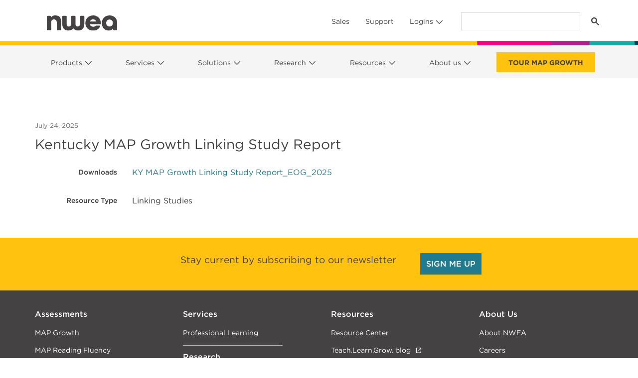

--- FILE ---
content_type: text/html; charset=UTF-8
request_url: https://www.nwea.org/resources/kentucky-linking-study/
body_size: 151701
content:
<!DOCTYPE html>
<html lang="en-US">
<head>
	<meta charset="UTF-8">
	<meta name="viewport" content="width=device-width, initial-scale=1, shrink-to-fit=no">
	<meta name="facebook-domain-verification" content="x4va9hstv4cslfv1yzb6ulqi8zeetw" />
	<link rel="preconnect" href="https://cdn.nwea.org" />
	<link rel="preconnect" href="//sjrtp4-cdn.marketo.com" />
	<link rel="preconnect" href="//fonts.googleapis.com" />
	<link rel="preload" href="//info.nwea.org/js/forms2/js/forms2.min.js" as="script" />
	<link rel="profile" href="https://gmpg.org/xfn/11" />
	<script type="text/javascript" src="https://try.abtasty.com/409675686b684ccea70172a46d7ab630.js"></script>
	<!-- Google Tag Manager -->
	<script>(function(w,d,s,l,i){w[l]=w[l]||[];w[l].push({'gtm.start':
	new Date().getTime(),event:'gtm.js'});var f=d.getElementsByTagName(s)[0],
	j=d.createElement(s),dl=l!='dataLayer'?'&l='+l:'';j.async=true;j.src=
	'https://www.googletagmanager.com/gtm.js?id='+i+dl;f.parentNode.insertBefore(j,f);
	})(window,document,'script','dataLayer','GTM-NNC3ZV5');</script>
	<!-- End Google Tag Manager -->
	<script async src="https://cse.google.com/cse.js?cx=017949675250894215200:cvicirl9qt8"></script>
	<script type="text/javascript">
			/* global rtp */
			(function(c,h,a,f,i,e){c[a]=c[a]||function(){(c[a].q=c[a].q||[]).push(arguments)};
			c[a].a=i;c[a].e=e;var g=h.createElement("script");g.async=true;g.type="text/javascript";
			g.src=f+'?aid='+i;var b=h.getElementsByTagName("script")[0];b.parentNode.insertBefore(g,b);
			})(window,document,"rtp","//sjrtp4-cdn.marketo.com/rtp-api/v1/rtp.js","nwea");

			rtp('send','view');
			rtp('get', 'campaign', true);
	</script>
	<script src="https://info.nwea.org/js/forms2/js/forms2.min.js"></script> 

	<meta name='robots' content='index, follow, max-image-preview:large, max-snippet:-1, max-video-preview:-1' />
	<style>img:is([sizes="auto" i], [sizes^="auto," i]) { contain-intrinsic-size: 3000px 1500px }</style>
	
	<!-- This site is optimized with the Yoast SEO Premium plugin v18.4 (Yoast SEO v20.13) - https://yoast.com/wordpress/plugins/seo/ -->
	<title>Kentucky MAP Growth Linking Study Report - NWEA</title>
	<link rel="canonical" href="https://www.nwea.org/resources/kentucky-linking-study/" />
	<meta property="og:locale" content="en_US" />
	<meta property="og:type" content="article" />
	<meta property="og:title" content="Kentucky MAP Growth Linking Study Report" />
	<meta property="og:url" content="https://www.nwea.org/resources/kentucky-linking-study/" />
	<meta property="og:site_name" content="NWEA" />
	<meta property="article:publisher" content="https://www.facebook.com/nwea/" />
	<meta property="article:modified_time" content="2025-07-24T21:26:08+00:00" />
	<meta name="twitter:card" content="summary_large_image" />
	<meta name="twitter:site" content="@NWEA" />
	<script type="application/ld+json" class="yoast-schema-graph">{"@context":"https://schema.org","@graph":[{"@type":"WebPage","@id":"https://www.nwea.org/resources/kentucky-linking-study/","url":"https://www.nwea.org/resources/kentucky-linking-study/","name":"Kentucky MAP Growth Linking Study Report - NWEA","isPartOf":{"@id":"https://www.nwea.org/#website"},"datePublished":"2025-07-24T21:26:55+00:00","dateModified":"2025-07-24T21:26:08+00:00","breadcrumb":{"@id":"https://www.nwea.org/resources/kentucky-linking-study/#breadcrumb"},"inLanguage":"en-US","potentialAction":[{"@type":"ReadAction","target":["https://www.nwea.org/resources/kentucky-linking-study/"]}]},{"@type":"BreadcrumbList","@id":"https://www.nwea.org/resources/kentucky-linking-study/#breadcrumb","itemListElement":[{"@type":"ListItem","position":1,"name":"Home","item":"https://www.nwea.org/"},{"@type":"ListItem","position":2,"name":"Resources","item":"https://www.nwea.org/resources/"},{"@type":"ListItem","position":3,"name":"Kentucky MAP Growth Linking Study Report"}]},{"@type":"WebSite","@id":"https://www.nwea.org/#website","url":"https://www.nwea.org/","name":"NWEA","description":"Partnering to Help all Kids Learn®","potentialAction":[{"@type":"SearchAction","target":{"@type":"EntryPoint","urlTemplate":"https://www.nwea.org/?s={search_term_string}"},"query-input":"required name=search_term_string"}],"inLanguage":"en-US"}]}</script>
	<!-- / Yoast SEO Premium plugin. -->


<link rel='dns-prefetch' href='//cms-satellite.nwea.org' />
<link rel='dns-prefetch' href='//www.nwea.org' />
<link rel='dns-prefetch' href='//ajax.googleapis.com' />
<link rel='dns-prefetch' href='//cdnjs.cloudflare.com' />
<link rel='dns-prefetch' href='//cdn.jsdelivr.net' />
<link rel="alternate" type="application/rss+xml" title="NWEA &raquo; Feed" href="https://www.nwea.org/feed/" />
<link rel="alternate" type="application/rss+xml" title="NWEA &raquo; Comments Feed" href="https://www.nwea.org/comments/feed/" />
<script>
window._wpemojiSettings = {"baseUrl":"https:\/\/s.w.org\/images\/core\/emoji\/15.1.0\/72x72\/","ext":".png","svgUrl":"https:\/\/s.w.org\/images\/core\/emoji\/15.1.0\/svg\/","svgExt":".svg","source":{"concatemoji":"https:\/\/www.nwea.org\/wp\/wp-includes\/js\/wp-emoji-release.min.js?ver=6.8.1"}};
/*! This file is auto-generated */
!function(i,n){var o,s,e;function c(e){try{var t={supportTests:e,timestamp:(new Date).valueOf()};sessionStorage.setItem(o,JSON.stringify(t))}catch(e){}}function p(e,t,n){e.clearRect(0,0,e.canvas.width,e.canvas.height),e.fillText(t,0,0);var t=new Uint32Array(e.getImageData(0,0,e.canvas.width,e.canvas.height).data),r=(e.clearRect(0,0,e.canvas.width,e.canvas.height),e.fillText(n,0,0),new Uint32Array(e.getImageData(0,0,e.canvas.width,e.canvas.height).data));return t.every(function(e,t){return e===r[t]})}function u(e,t,n){switch(t){case"flag":return n(e,"\ud83c\udff3\ufe0f\u200d\u26a7\ufe0f","\ud83c\udff3\ufe0f\u200b\u26a7\ufe0f")?!1:!n(e,"\ud83c\uddfa\ud83c\uddf3","\ud83c\uddfa\u200b\ud83c\uddf3")&&!n(e,"\ud83c\udff4\udb40\udc67\udb40\udc62\udb40\udc65\udb40\udc6e\udb40\udc67\udb40\udc7f","\ud83c\udff4\u200b\udb40\udc67\u200b\udb40\udc62\u200b\udb40\udc65\u200b\udb40\udc6e\u200b\udb40\udc67\u200b\udb40\udc7f");case"emoji":return!n(e,"\ud83d\udc26\u200d\ud83d\udd25","\ud83d\udc26\u200b\ud83d\udd25")}return!1}function f(e,t,n){var r="undefined"!=typeof WorkerGlobalScope&&self instanceof WorkerGlobalScope?new OffscreenCanvas(300,150):i.createElement("canvas"),a=r.getContext("2d",{willReadFrequently:!0}),o=(a.textBaseline="top",a.font="600 32px Arial",{});return e.forEach(function(e){o[e]=t(a,e,n)}),o}function t(e){var t=i.createElement("script");t.src=e,t.defer=!0,i.head.appendChild(t)}"undefined"!=typeof Promise&&(o="wpEmojiSettingsSupports",s=["flag","emoji"],n.supports={everything:!0,everythingExceptFlag:!0},e=new Promise(function(e){i.addEventListener("DOMContentLoaded",e,{once:!0})}),new Promise(function(t){var n=function(){try{var e=JSON.parse(sessionStorage.getItem(o));if("object"==typeof e&&"number"==typeof e.timestamp&&(new Date).valueOf()<e.timestamp+604800&&"object"==typeof e.supportTests)return e.supportTests}catch(e){}return null}();if(!n){if("undefined"!=typeof Worker&&"undefined"!=typeof OffscreenCanvas&&"undefined"!=typeof URL&&URL.createObjectURL&&"undefined"!=typeof Blob)try{var e="postMessage("+f.toString()+"("+[JSON.stringify(s),u.toString(),p.toString()].join(",")+"));",r=new Blob([e],{type:"text/javascript"}),a=new Worker(URL.createObjectURL(r),{name:"wpTestEmojiSupports"});return void(a.onmessage=function(e){c(n=e.data),a.terminate(),t(n)})}catch(e){}c(n=f(s,u,p))}t(n)}).then(function(e){for(var t in e)n.supports[t]=e[t],n.supports.everything=n.supports.everything&&n.supports[t],"flag"!==t&&(n.supports.everythingExceptFlag=n.supports.everythingExceptFlag&&n.supports[t]);n.supports.everythingExceptFlag=n.supports.everythingExceptFlag&&!n.supports.flag,n.DOMReady=!1,n.readyCallback=function(){n.DOMReady=!0}}).then(function(){return e}).then(function(){var e;n.supports.everything||(n.readyCallback(),(e=n.source||{}).concatemoji?t(e.concatemoji):e.wpemoji&&e.twemoji&&(t(e.twemoji),t(e.wpemoji)))}))}((window,document),window._wpemojiSettings);
</script>
<link rel='stylesheet' id='nwea-component-library-css' href='https://www.nwea.org/app/themes/inboots/packages/nwea/component-library/dist/dist.css?ver=3.23.0' media='all' />
<link rel='stylesheet' id='child-understrap-styles-css' href='https://www.nwea.org/app/themes/inboots/css/child-theme.min.css?ver=3.23.0' media='all' />
<link rel='stylesheet' id='bootstrap-icons-css' href='https://cdn.jsdelivr.net/npm/bootstrap-icons@1.8.1/font/bootstrap-icons.css?ver=1.8.1' integrity="sha384-He3RckdFB2wffiHOcESa3sf4Ida+ni/fw9SSzAcfY2EPnU1zkK/sLUzw2C5Tyuhj" crossorigin="anonymous" media='all' />
<style id='wp-emoji-styles-inline-css'>

	img.wp-smiley, img.emoji {
		display: inline !important;
		border: none !important;
		box-shadow: none !important;
		height: 1em !important;
		width: 1em !important;
		margin: 0 0.07em !important;
		vertical-align: -0.1em !important;
		background: none !important;
		padding: 0 !important;
	}
</style>
<link rel='stylesheet' id='wp-block-library-css' href='https://www.nwea.org/wp/wp-includes/css/dist/block-library/style.min.css?ver=6.8.1' media='all' />
<style id='classic-theme-styles-inline-css'>
/*! This file is auto-generated */
.wp-block-button__link{color:#fff;background-color:#32373c;border-radius:9999px;box-shadow:none;text-decoration:none;padding:calc(.667em + 2px) calc(1.333em + 2px);font-size:1.125em}.wp-block-file__button{background:#32373c;color:#fff;text-decoration:none}
</style>
<style id='global-styles-inline-css'>
:root{--wp--preset--aspect-ratio--square: 1;--wp--preset--aspect-ratio--4-3: 4/3;--wp--preset--aspect-ratio--3-4: 3/4;--wp--preset--aspect-ratio--3-2: 3/2;--wp--preset--aspect-ratio--2-3: 2/3;--wp--preset--aspect-ratio--16-9: 16/9;--wp--preset--aspect-ratio--9-16: 9/16;--wp--preset--color--black: #000000;--wp--preset--color--cyan-bluish-gray: #abb8c3;--wp--preset--color--white: #fff;--wp--preset--color--pale-pink: #f78da7;--wp--preset--color--vivid-red: #cf2e2e;--wp--preset--color--luminous-vivid-orange: #ff6900;--wp--preset--color--luminous-vivid-amber: #fcb900;--wp--preset--color--light-green-cyan: #7bdcb5;--wp--preset--color--vivid-green-cyan: #00d084;--wp--preset--color--pale-cyan-blue: #8ed1fc;--wp--preset--color--vivid-cyan-blue: #0693e3;--wp--preset--color--vivid-purple: #9b51e0;--wp--preset--color--blue: #217b8e;--wp--preset--color--indigo: #6610f2;--wp--preset--color--purple: #6f42c1;--wp--preset--color--pink: #d63384;--wp--preset--color--red: #dc3545;--wp--preset--color--orange: #fd7e14;--wp--preset--color--yellow: #FFC20E;--wp--preset--color--green: #198754;--wp--preset--color--teal: #00A79D;--wp--preset--color--cyan: #0dcaf0;--wp--preset--color--gray: #454243;--wp--preset--color--gray-dark: #414142;--wp--preset--gradient--vivid-cyan-blue-to-vivid-purple: linear-gradient(135deg,rgba(6,147,227,1) 0%,rgb(155,81,224) 100%);--wp--preset--gradient--light-green-cyan-to-vivid-green-cyan: linear-gradient(135deg,rgb(122,220,180) 0%,rgb(0,208,130) 100%);--wp--preset--gradient--luminous-vivid-amber-to-luminous-vivid-orange: linear-gradient(135deg,rgba(252,185,0,1) 0%,rgba(255,105,0,1) 100%);--wp--preset--gradient--luminous-vivid-orange-to-vivid-red: linear-gradient(135deg,rgba(255,105,0,1) 0%,rgb(207,46,46) 100%);--wp--preset--gradient--very-light-gray-to-cyan-bluish-gray: linear-gradient(135deg,rgb(238,238,238) 0%,rgb(169,184,195) 100%);--wp--preset--gradient--cool-to-warm-spectrum: linear-gradient(135deg,rgb(74,234,220) 0%,rgb(151,120,209) 20%,rgb(207,42,186) 40%,rgb(238,44,130) 60%,rgb(251,105,98) 80%,rgb(254,248,76) 100%);--wp--preset--gradient--blush-light-purple: linear-gradient(135deg,rgb(255,206,236) 0%,rgb(152,150,240) 100%);--wp--preset--gradient--blush-bordeaux: linear-gradient(135deg,rgb(254,205,165) 0%,rgb(254,45,45) 50%,rgb(107,0,62) 100%);--wp--preset--gradient--luminous-dusk: linear-gradient(135deg,rgb(255,203,112) 0%,rgb(199,81,192) 50%,rgb(65,88,208) 100%);--wp--preset--gradient--pale-ocean: linear-gradient(135deg,rgb(255,245,203) 0%,rgb(182,227,212) 50%,rgb(51,167,181) 100%);--wp--preset--gradient--electric-grass: linear-gradient(135deg,rgb(202,248,128) 0%,rgb(113,206,126) 100%);--wp--preset--gradient--midnight: linear-gradient(135deg,rgb(2,3,129) 0%,rgb(40,116,252) 100%);--wp--preset--font-size--small: 13px;--wp--preset--font-size--medium: 20px;--wp--preset--font-size--large: 36px;--wp--preset--font-size--x-large: 42px;--wp--preset--spacing--20: 0.44rem;--wp--preset--spacing--30: 0.67rem;--wp--preset--spacing--40: 1rem;--wp--preset--spacing--50: 1.5rem;--wp--preset--spacing--60: 2.25rem;--wp--preset--spacing--70: 3.38rem;--wp--preset--spacing--80: 5.06rem;--wp--preset--shadow--natural: 6px 6px 9px rgba(0, 0, 0, 0.2);--wp--preset--shadow--deep: 12px 12px 50px rgba(0, 0, 0, 0.4);--wp--preset--shadow--sharp: 6px 6px 0px rgba(0, 0, 0, 0.2);--wp--preset--shadow--outlined: 6px 6px 0px -3px rgba(255, 255, 255, 1), 6px 6px rgba(0, 0, 0, 1);--wp--preset--shadow--crisp: 6px 6px 0px rgba(0, 0, 0, 1);}:where(.is-layout-flex){gap: 0.5em;}:where(.is-layout-grid){gap: 0.5em;}body .is-layout-flex{display: flex;}.is-layout-flex{flex-wrap: wrap;align-items: center;}.is-layout-flex > :is(*, div){margin: 0;}body .is-layout-grid{display: grid;}.is-layout-grid > :is(*, div){margin: 0;}:where(.wp-block-columns.is-layout-flex){gap: 2em;}:where(.wp-block-columns.is-layout-grid){gap: 2em;}:where(.wp-block-post-template.is-layout-flex){gap: 1.25em;}:where(.wp-block-post-template.is-layout-grid){gap: 1.25em;}.has-black-color{color: var(--wp--preset--color--black) !important;}.has-cyan-bluish-gray-color{color: var(--wp--preset--color--cyan-bluish-gray) !important;}.has-white-color{color: var(--wp--preset--color--white) !important;}.has-pale-pink-color{color: var(--wp--preset--color--pale-pink) !important;}.has-vivid-red-color{color: var(--wp--preset--color--vivid-red) !important;}.has-luminous-vivid-orange-color{color: var(--wp--preset--color--luminous-vivid-orange) !important;}.has-luminous-vivid-amber-color{color: var(--wp--preset--color--luminous-vivid-amber) !important;}.has-light-green-cyan-color{color: var(--wp--preset--color--light-green-cyan) !important;}.has-vivid-green-cyan-color{color: var(--wp--preset--color--vivid-green-cyan) !important;}.has-pale-cyan-blue-color{color: var(--wp--preset--color--pale-cyan-blue) !important;}.has-vivid-cyan-blue-color{color: var(--wp--preset--color--vivid-cyan-blue) !important;}.has-vivid-purple-color{color: var(--wp--preset--color--vivid-purple) !important;}.has-black-background-color{background-color: var(--wp--preset--color--black) !important;}.has-cyan-bluish-gray-background-color{background-color: var(--wp--preset--color--cyan-bluish-gray) !important;}.has-white-background-color{background-color: var(--wp--preset--color--white) !important;}.has-pale-pink-background-color{background-color: var(--wp--preset--color--pale-pink) !important;}.has-vivid-red-background-color{background-color: var(--wp--preset--color--vivid-red) !important;}.has-luminous-vivid-orange-background-color{background-color: var(--wp--preset--color--luminous-vivid-orange) !important;}.has-luminous-vivid-amber-background-color{background-color: var(--wp--preset--color--luminous-vivid-amber) !important;}.has-light-green-cyan-background-color{background-color: var(--wp--preset--color--light-green-cyan) !important;}.has-vivid-green-cyan-background-color{background-color: var(--wp--preset--color--vivid-green-cyan) !important;}.has-pale-cyan-blue-background-color{background-color: var(--wp--preset--color--pale-cyan-blue) !important;}.has-vivid-cyan-blue-background-color{background-color: var(--wp--preset--color--vivid-cyan-blue) !important;}.has-vivid-purple-background-color{background-color: var(--wp--preset--color--vivid-purple) !important;}.has-black-border-color{border-color: var(--wp--preset--color--black) !important;}.has-cyan-bluish-gray-border-color{border-color: var(--wp--preset--color--cyan-bluish-gray) !important;}.has-white-border-color{border-color: var(--wp--preset--color--white) !important;}.has-pale-pink-border-color{border-color: var(--wp--preset--color--pale-pink) !important;}.has-vivid-red-border-color{border-color: var(--wp--preset--color--vivid-red) !important;}.has-luminous-vivid-orange-border-color{border-color: var(--wp--preset--color--luminous-vivid-orange) !important;}.has-luminous-vivid-amber-border-color{border-color: var(--wp--preset--color--luminous-vivid-amber) !important;}.has-light-green-cyan-border-color{border-color: var(--wp--preset--color--light-green-cyan) !important;}.has-vivid-green-cyan-border-color{border-color: var(--wp--preset--color--vivid-green-cyan) !important;}.has-pale-cyan-blue-border-color{border-color: var(--wp--preset--color--pale-cyan-blue) !important;}.has-vivid-cyan-blue-border-color{border-color: var(--wp--preset--color--vivid-cyan-blue) !important;}.has-vivid-purple-border-color{border-color: var(--wp--preset--color--vivid-purple) !important;}.has-vivid-cyan-blue-to-vivid-purple-gradient-background{background: var(--wp--preset--gradient--vivid-cyan-blue-to-vivid-purple) !important;}.has-light-green-cyan-to-vivid-green-cyan-gradient-background{background: var(--wp--preset--gradient--light-green-cyan-to-vivid-green-cyan) !important;}.has-luminous-vivid-amber-to-luminous-vivid-orange-gradient-background{background: var(--wp--preset--gradient--luminous-vivid-amber-to-luminous-vivid-orange) !important;}.has-luminous-vivid-orange-to-vivid-red-gradient-background{background: var(--wp--preset--gradient--luminous-vivid-orange-to-vivid-red) !important;}.has-very-light-gray-to-cyan-bluish-gray-gradient-background{background: var(--wp--preset--gradient--very-light-gray-to-cyan-bluish-gray) !important;}.has-cool-to-warm-spectrum-gradient-background{background: var(--wp--preset--gradient--cool-to-warm-spectrum) !important;}.has-blush-light-purple-gradient-background{background: var(--wp--preset--gradient--blush-light-purple) !important;}.has-blush-bordeaux-gradient-background{background: var(--wp--preset--gradient--blush-bordeaux) !important;}.has-luminous-dusk-gradient-background{background: var(--wp--preset--gradient--luminous-dusk) !important;}.has-pale-ocean-gradient-background{background: var(--wp--preset--gradient--pale-ocean) !important;}.has-electric-grass-gradient-background{background: var(--wp--preset--gradient--electric-grass) !important;}.has-midnight-gradient-background{background: var(--wp--preset--gradient--midnight) !important;}.has-small-font-size{font-size: var(--wp--preset--font-size--small) !important;}.has-medium-font-size{font-size: var(--wp--preset--font-size--medium) !important;}.has-large-font-size{font-size: var(--wp--preset--font-size--large) !important;}.has-x-large-font-size{font-size: var(--wp--preset--font-size--x-large) !important;}
:where(.wp-block-post-template.is-layout-flex){gap: 1.25em;}:where(.wp-block-post-template.is-layout-grid){gap: 1.25em;}
:where(.wp-block-columns.is-layout-flex){gap: 2em;}:where(.wp-block-columns.is-layout-grid){gap: 2em;}
:root :where(.wp-block-pullquote){font-size: 1.5em;line-height: 1.6;}
</style>
<link rel='stylesheet' id='jquery-multiselect-css-css' href='https://cdn.jsdelivr.net/npm/@nobleclem/jquery-multiselect@2.4.21/jquery.multiselect.css?ver=2.4.21' media='all' />
<link rel='stylesheet' id='nwea-component-library-additional-css-css' href='https://www.nwea.org/app/themes/inboots/js/component-bundle.css?ver=3.23.0' media='all' />
<link rel='stylesheet' id='nwea-marketo-css' href='https://www.nwea.org/app/themes/inboots/marketo/style.css?ver=1879171524' media='all' />
<link rel='stylesheet' id='google-custom-search-css' href='https://www.nwea.org/app/themes/inboots/google-custom-search/style.css?ver=3236362066' media='all' />
<script src="https://www.nwea.org/wp/wp-includes/js/jquery/jquery.min.js?ver=3.7.1" id="jquery-core-js"></script>
<script src="https://www.nwea.org/wp/wp-includes/js/jquery/jquery-migrate.min.js?ver=3.4.1" id="jquery-migrate-js"></script>
<script src="https://cdn.jsdelivr.net/npm/@nobleclem/jquery-multiselect@2.4.21/jquery.multiselect.min.js?ver=2.4.21" id="jquery-multiselect-js-js"></script>
<script src="https://www.nwea.org/app/mu-plugins/nwea-satellite/assets/js/nwea.satellite-modal.js?ver=v3" id="Satellite-Modal-js"></script>
<script src="https://ajax.googleapis.com/ajax/libs/jqueryui/1.12.1/jquery-ui.min.js?ver=1.12.1integrity="sha384-Dziy8F2VlJQLMShA6FHWNul/veM9bCkRUaLqr199K94ntO5QUrLJBEbYegdSkkqX" crossorigin="anonymous" type="text/javascript"></script>
<script src="https://cdnjs.cloudflare.com/ajax/libs/jquery-easing/1.4.1/jquery.easing.min.js?ver=1.4.1integrity="sha384-leGYpHE9Tc4N9OwRd98xg6YFpB9shlc/RkilpFi0ljr3QD4tFoFptZvgnnzzwG4Q" crossorigin="anonymous" type="text/javascript"></script>
<link rel="EditURI" type="application/rsd+xml" title="RSD" href="https://www.nwea.org/wp/xmlrpc.php?rsd" />
<meta name="generator" content="WordPress 6.8.1" />
<link rel='shortlink' href='https://www.nwea.org/?p=43637' />
<link rel="alternate" title="oEmbed (JSON)" type="application/json+oembed" href="https://www.nwea.org/wp-json/oembed/1.0/embed?url=https%3A%2F%2Fwww.nwea.org%2Fresources%2Fkentucky-linking-study%2F" />
<link rel="alternate" title="oEmbed (XML)" type="text/xml+oembed" href="https://www.nwea.org/wp-json/oembed/1.0/embed?url=https%3A%2F%2Fwww.nwea.org%2Fresources%2Fkentucky-linking-study%2F&#038;format=xml" />
<script type="text/javascript">//<![CDATA[
  function external_links_in_new_windows_loop() {
    if (!document.links) {
      document.links = document.getElementsByTagName('a');
    }
    var change_link = false;
    var force = '';
    var ignore = '';

    for (var t=0; t<document.links.length; t++) {
      var all_links = document.links[t];
      change_link = false;
      
      if(document.links[t].hasAttribute('onClick') == false) {
        // forced if the address starts with http (or also https), but does not link to the current domain
        if(all_links.href.search(/^http/) != -1 && all_links.href.search('www.nwea.org') == -1 && all_links.href.search(/^#/) == -1) {
          // console.log('Changed ' + all_links.href);
          change_link = true;
        }
          
        if(force != '' && all_links.href.search(force) != -1) {
          // forced
          // console.log('force ' + all_links.href);
          change_link = true;
        }
        
        if(ignore != '' && all_links.href.search(ignore) != -1) {
          // console.log('ignore ' + all_links.href);
          // ignored
          change_link = false;
        }

        if(change_link == true) {
          // console.log('Changed ' + all_links.href);
          document.links[t].setAttribute('onClick', 'javascript:window.open(\'' + all_links.href.replace(/'/g, '') + '\', \'_blank\', \'noopener\'); return false;');
          document.links[t].removeAttribute('target');
        }
      }
    }
  }
  
  // Load
  function external_links_in_new_windows_load(func)
  {  
    var oldonload = window.onload;
    if (typeof window.onload != 'function'){
      window.onload = func;
    } else {
      window.onload = function(){
        oldonload();
        func();
      }
    }
  }

  external_links_in_new_windows_load(external_links_in_new_windows_loop);
  //]]></script>

<meta name="mobile-web-app-capable" content="yes">
<meta name="apple-mobile-web-app-capable" content="yes">
<meta name="apple-mobile-web-app-title" content="NWEA - Partnering to Help all Kids Learn®">
		<style id="wp-custom-css">
			/* Fine-tune things, page-specific CSS, etc. */
/* OGRE-922 */
.render-svelte-component.tabsWhiteText {
  color: rgb(255 255 255) !important;
}

.render-svelte-component.tabsBlackText {
  color: #414142 !important;
}
/*For mobile view border sync with font color in tab accoridan*/
.nwea-relative.nwea-accordion-item.nwea-border-0.first\:nwea-border-t-2.nwea-border-b-2.nwea-border-solid.nwea-border-gray
{
	border-color: inherit !important;
}

/* OGRE-467*/
.relative{ position: relative; }
.z-50{ z-index:50; }
.z-500{ z-index:500; }
.z-900{ z-index:900; }
/* Marketo Dialogs */
   /* OGRE-462 */
   div[role=dialog]{outline:none;}

/* Apply gray background to last header submenu */
/* header #main-menu.navbar-nav > li:last-child > .dropdown-menu .col:last-child { */
	/* Offset .dropdown-menu padding so that gray background is seamless */
/* 	margin-top: -0.5rem;
	margin-bottom: -0.5rem;
	padding-top: 0.5rem;
	background-color: #F5F6F7;
} */
/* header #main-menu.navbar-nav > li:last-child > .dropdown-menu .col:last-child:after {
	display: none;
} */

.navbar-nav .dropdown .dropdown-menu>.row>.col, .navbar-nav .dropdown .dropdown-menu>.row>.wp-block-column, .navbar-nav .dropdown .dropdown-menu>.wp-block-columns>.col, .navbar-nav .dropdown .dropdown-menu>.wp-block-columns>.wp-block-column {
	max-width: 34ch;
}

.carousel-inner.carousel-inner .carousel-item mark {
	padding: 0.5rem 1.5rem !important;
}

.home .carousel-item .wp-block-button {
	margin-top: 16px
}

.home .wrapper#full-width-page-wrapper {
	padding-top: 0
}

#main-menu>li.header-cta.header-cta {
	margin-top: 6px
} 
#main-menu>li.header-cta.header-cta:hover {
	background-color: #FFC10C !important;
	margin-top: 6px
}

#main-menu>li.header-cta.header-cta > a {
	padding: 10px 24px 8px;

}

@media screen and (min-width:992px) {
	#main-menu.navbar-nav {
		width: 100%;
		justify-content: space-between !important;
	}
	
	#main-menu.navbar-nav > li {
		margin-right: 0 !important;
	}
}

#wrapper-footer .footer-columns div[class^=menu-]:after {
	max-width: 100%;
}

@media screen and (min-width: 992px) {
	#menu-utility-navigation.navbar-nav .dropdown .dropdown-menu {
		margin-top: 0 !important;
}
}

@media screen and (min-width: 1200px ) {
	.inner-two-column-content {
		max-width: 940px;
		margin: auto;
	}
}
	

	

@media screen and (min-width: 768px) {
.centered-content {
	max-width: 745px !important;
	margin: auto;
}
}

.centered-content {
	margin: auto;
}

.centered-content-sm {
	max-width: 600px;
	margin: auto;
}
	

	
	body .full-bleed-two-columns .wp-block-column .wp-block-cover__inner-container {
		width: 585px;
	}
	
	.full-bleed-two-columns .wp-block-column:first-child .wp-block-cover__inner-container {
		margin-right: 0
	}
	
	.full-bleed-two-columns .wp-block-column:last-child .wp-block-cover__inner-container {
		margin-left: 0
	}
	
}


.two-column-content {
	max-width: 450px;
}

@media screen and (min-width: 992px) {
.two-column-content-img-lg img {
	max-width: 700px !important;
}
}



.overlapping-content-bottom {
	margin-bottom: -5rem;
	max-width: 945px;
	z-index: 2 !important;
}

.overlapping-content-bottom img {
	margin-bottom: 0px !important;
}

.overlapping-content-bottom-2 {
	margin-bottom: -8rem !important;
}

.overlapping-content-top {
	margin-top: -5rem;
	max-width: 945px;
}

.overlap-top{
	margin-top: -5rem;
}


.overlapping-content-top p {
	max-width: 650px !important;
	margin: auto;
}

.overlapping-content-top-2 {
	margin-top: -15rem;
	max-width: 90%;
	min-width: 945px;
}

.overlapping-content-hero-container {
	z-index: 2;
}

.overlapping-content-hero {
	margin-bottom: -12rem;
	max-width: 67%;
	max-width: 945px;
}


@media screen and (min-width: 992px) {
.two-column-slider {
    padding-left: 4.21875rem !important;
}
}


body.page-id-53225 #full-width-page-wrapper, body.page-id-53123 #full-width-page-wrapper {  padding-bottom: 0;}

.big-ol-heading {
	font-size: 3.75rem;
}
	
@media (max-width: 1199px ){
	.big-ol-heading {
	font-size: calc(1.5rem + 3vw) !important;}
}


.big-ol-heading-long {
	font-size: 3rem;
}

@media (max-width: 1199px ){
	.big-ol-heading-long {
	font-size: calc(1.5rem + 3vw) !important;}
}




.numbered-heading {
	position: relative;
	text-align: center;
	display: block;
	margin-top: 100px;
}
.numbered-heading::before{
	content: attr(data-number);
	color: attr(data-color);
    opacity: .26;
    position: absolute;
    font-size: 200px;
    font-family: Sentinel;
    bottom: 0;
    margin-bottom: -38px;
    line-height: 1;
    left: 0;
    right: 0;
    font-weight: bold;
}

.numbered-heading.blue::before {
	color: #4C89AE
}
.numbered-heading.pink::before {
	color: #D590C4
}

.numbered-heading.red::before {
	color: #C26C59
}


	
/* Removes padding on x-axis in centered accordions in mobile */

@media screen and (max-width: 767px) {
.wp-block-cover.accordion-container .wp-block-cover__inner-container {
	padding-left: 0px !important;
	padding-right: 0px !important;
}
}


/* Block quotes 
 * em-dash
 * font-transformations
 */
.carousel-item .wp-block-quote cite::before,.wp-block-quote-container .wp-block-quote cite::before {
	content: "" !important;
}
.wp-block-quote cite{
	text-transform: none !important; 
}

/* 404 menu display fix */
ul#menu-404 {
	display: block !important;
}

/* PL workshop list styling */
.pl-workshop-list li {
	padding-bottom: 1rem;
	font-size: 1.125rem !important;
}

/* Modal - Gated Form */
.modal_gate form.mktoForm.mktoForm{
    max-width: 250px;
    margin: 3rem auto 0;
}

/* Home page carousel */
@media screen and (min-width: 576px) {
	body.home button[class^="carousel-control-"] {
		width: 6%
	}
}

/* Resource Center component styling */

.resource-center-quote {
	max-width: 600px;
	margin: auto;
}

/* Button arrow negative margin fix */
.wp-block-button.has-arrow .wp-block-button__link:after {
	margin: -0.266em 0;
}

body.page-id-42157 .card-text[class*='line-clamp'] {
	-webkit-line-clamp: initial!important;
}

.card-text ul {
	padding-left: calc( 1rem + .1em ) !important;
}

ul#menu-footer-bottom li.menu-item {
	margin-bottom: 0 !important;
}

ul, menu {
	list-style-type: initial;
}

ol {
	list-style-type: decimal;
}

/* Temporary fix for font weight bug when nested inside tab components */
.is-style-fw-medium {
    font-weight: 500 !important;
}

/* Google Custom Search */
body .gsc-search-box,body .gsc-control-cse{--nwea-graphite: #454243;--nwea-link-color: #217B8E}body .gsc-search-box *,body .gsc-control-cse *{font-family:Gotham,Arial,sans-serif}body .gsc-search-box{max-width:22.5rem}body .gsc-search-box input.gsc-input{height:100% !important;margin:0 !important;padding:0 !important;max-height:30px !important;background:none !important;box-shadow:none !important}body .gsc-search-box .gscb_a{vertical-align:middle !important;color:var(--nwea-graphite) !important}body .gsc-search-box button.gsc-search-button{background:none !important;border:none !important;padding:.5rem !important}body .gsc-search-box button.gsc-search-button svg{width:16px !important;height:20px !important;fill:var(--nwea-graphite)}body .gsc-search-box button.gsc-search-button:hover{box-shadow:none}body .gsc-tabsArea,body .gcsc-find-more-on-google{display:none}body .gs-webResult.gs-result a.gs-title:link,body .gs-webResult.gs-result a.gs-title:link b,body .gs-imageResult a.gs-title:link,body .gs-imageResult a.gs-title:link b{color:var(--nwea-link-color);font-weight:500;font-size:1.09rem !important}body .gs-webResult.gs-result a.gs-title:visited,body .gs-webResult.gs-result a.gs-title:visited b,body .gs-imageResult a.gs-title:visited,body .gs-imageResult a.gs-title:visited b{color:var(--nwea-link-color)}body .gs-webResult div.gs-visibleUrl{color:var(--nwea-graphite);font-size:.9rem !important}body .gs-web-image-box,body .gs-promotion-image-box{width:auto}body .gs-web-image-box .gs-image,body .gs-promotion-image-box .gs-promotion-image{max-width:31.4vw;width:160px;height:auto;object-fit:cover}body .gsc-control-cse,body .gsc-control-cse .gsc-table-result{font-size:.9rem}body .gsc-cursor-box.gs-bidi-start-align{margin-top:2rem;text-align:center}body .gsc-webResult.gsc-result:not(:last-of-type){border-bottom:1px solid #e9e9e9 !important}body .gsc-results .gsc-cursor-box .gsc-cursor-page{color:var(--nwea-link-color);padding:.3125rem;border:1px solid #e9e9e9}/*# sourceMappingURL=style.css.map */
/* Keep result thumbnails in a 16:9 aspect ration*/
body .gs-web-image-box .gs-image {
	height: 95px;
}
/* End Google Custom Search */

/*Home page*/

.ncl button {
	color: inherit
}

/* Footer fixes */
#wrapper-footer .accordion-header>button {
	cursor: default
}

.bg-dark .nwea-social-icon {
	background: none;
}

/*HGFA fixes*/
.video-background.table>:not(caption)>*>*,
.ncl .table>:not(caption)>*>*:not(.border-solid){
	border-bottom-width: 0px !important;
}


.ncl #hgfa_nav.\!pt-2 {
	padding-top: .5rem!important
}

.ncl :is(.px-5) {
	padding-left: 1.25rem !important;
	padding-right: 1.25rem !important;
}

.ncl :is(.py-5) {
	padding-top: 1.25rem !important;
	padding-bottom: 1.25rem !important;
}

/* Make room for source attribution on HGFA page 1 */
.ncl :is(.min-h-\[337px\]) {
	min-height: 400px !important;
}

@media (min-width: 768px) {
	.ncl :is(.md\:mx-0) {
		    margin-left: 0 !important;
    margin-right: 0 !important;
	}
	
}

/* For any instance of a tab container nested in a cover, this sets the background color in mobile. Currently in use on homepage */

@media screen and (max-width: 575px) {
	.wp-block-cover.hide-bg-image-mobile  > span {
		opacity: 1 !important;
		background-color: #0C607C !important;
	}
}

@media screen and (max-width: 575px) {
	.wp-block-cover.homepage-resources  > span {
		opacity: 1 !important;
		background-color: #fef8e8 !important;
	}
}

/** OGRE-643 fix component library adding margin: 0 to .nwea-news p tags */ 
.category-nwea-news p {
	margin-bottom: 1rem;
}
.category-nwea-news .entry-title {
	0;
    margin-bottom: 0.5rem;
    font-weight: 400;
    line-height: 1.4;
}
@media (min-width: 1200px){
.category-nwea-news .entry-title {
    font-size: 1.75rem;
}
}
.category-nwea-news .entry-title {
    font-size: calc(1.3rem + .6vw);
}

/* Prevent WP Gutenberg default styles overriding our base font color */
:where(.wp-block-cover.is-light:not(.has-text-color)){
	color: #414142;
}

/* OGRE-659 fix home page accordion border color */
.dark [class*="dark"] :is(.nwea-accordion-item) {
	border-color: inherit;
}

/* Fix top-level .entry-content elements needing an indent */
.entry-content > ol {
	max-width:945px;
	margin-left: auto;
	margin-right: auto;
}

/* Fix font-family specificity issues */
.has-font-serif-font-family.has-font-serif-font-family.has-font-serif-font-family.has-font-serif-font-family {
	font-family: Sentinel,Georgia,serif,system-ui,-apple-system !important
}

/* Fix cover block nested content */
.card-title, .card-text {
	color: var( --bs-gray-dark );
}

/* Fix styles getting removed from nested components */
[data-nwea-component="tab"] ul {
	padding-left: 2rem
}

/* Keep tab styles for home page*/
[data-nwea-component="vertical_tabs"] [data-nwea-component="tab"] ul {
	padding-left: 0;
}


/*Remove for OGRE-923*/
/*[data-nwea-component-title="What's new"] li {
	list-style-type: none
}*/
/*[data-nwea-component="tab"] li {
	list-style-type: disc
}/*

/* OGRE-923 update */


[data-nwea-component="tab"].tabStyleNone ul,
[data-nwea-component="tab"].tabStyleNone li {
  list-style-type: none !important;
}


[data-nwea-component="tab"].tabStyleDisc ul,
[data-nwea-component="tab"].tabStyleDisc li {
  list-style-type: disc !important;
}

/* [data-nwea-component="tab"].tabStyleNone ul,
[data-nwea-component="tab"].tabStyleNone li {
  list-style-type: none !important;
} */
[data-nwea-component="tab"].tabStyleDisc  ul > li::marker {
  color: inherit !important;
}


/* --------------- OGRE-1003 Temporary fix for fusion page */

/*[data-nwea-component="tab"].tabStyleNone ul.tab-list li { list-style-type: disc !important; }*/
/*---------------*/


/* MAP Growth Product Page lock & scroll */

body :is(.nwea-sticky) {
  position: sticky;
}
body :is(.nwea-top-0) {
  top: 0px;
}
/* Questar */


.readiness-cta-container .nwea-button-ghost {
	border-color: white;
	color: white !important;
}

#test_readiness_form .form-control::placeholder {
	color: initial;
	opacity: .6;
}
.qs-form-element {
	margin-bottom: 1rem
}
.qs-form-element .input {
	position: relative
}
.qs-form-element .static_text {
	   position: absolute;
    right: 8px;
    top: 50%;
    transform: translateY(-50%);
}

.max-w-content {
	max-width: 975px;
}

.scan_column li.success > p,
ul[class^="results_"] li[class^="fail"] > p {
	font-weight: 500;
	text-transform: uppercase;
	margin-bottom: 0
}


.scan_column li.success {
	background-image: url('/app/themes/inboots/images/systemscan_icon_yescheck.png');
	
}

.scan_column li[class^="fail"] {
	background-image: url('/app/themes/inboots/images/systemscan_icon_nox.png');
	
}
.scan_column > li {
	margin-bottom: 3rem;
	padding-left: 5rem;
	list-style-type: none;
	background-repeat: no-repeat;
	padding-left: 5rem;
	background-size: 42px 42px;
	background-position: left center;
}

.results-box {
	border: 2px solid white;
	text-align: center;
	    margin: 20px 0 15px;
    padding: 10px;
}

.results-lg-number {
	display: block;
    font-size: 40px;
    font-weight: 500;
    line-height: 44px;
}

.results-md-result {
	    display: block;
    font-size: 28px;
    font-weight: 500;
    line-height: 32px;
}

/* End Questar */

/* Currently breaking HGFA */

/* body :is(.nwea-col-span-6) {
  grid-column: span 6 / span 6;
}
body :is(.nwea-col-span-full) {
  grid-column: 1 / -1;
}
*/ 


body :is(.nwea-self-start) {
  align-self: flex-start;
}

body :is(.nwea-pb-8) {
  padding-bottom: 2rem;
}
body :is(.nwea-pt-8) {
  padding-top: 2rem;
}
	.product-statement-container {
		padding-bottom: 5rem;
		line-height: 2em;
	}

	.product-statement-container p {
		font-size: 1.125rem;
		font-weight: 500;
	}

	.product-statement {
		color: #007770;
		font-size: 2.5rem;
		font-family: Sentinel;
	}

	.product-statement-mrf {
		color: #AC3B21;
		font-size: 2.5rem;
		font-family: Sentinel;
	}

@media (min-width: 992px) {
  body :is(.lg\:nwea-sticky) {
    position: sticky;
  }
  body :is(.lg\:nwea-col-span-6) {
    grid-column: span 6 / span 6;
  }
}

/* Navbar weights */ 
.navbar.navbar-expand-lg .navbar-nav .nav-link.dropdown-toggle {
	font-weight: 200;
}

@media screen and (max-width: 1200px) {
    .my_table_class {
        font-size: 12px !important; /* adjust as needed */
    }

    .my_table_class tr {
        hyphens: auto;
     }
}
.green-box {
	background-color: #d9f2f0;
	padding: 20px;
	margin-top: 45px;
	margin-bottom: 45px;
}
figure[id^="figure-"] {
    background: none !important
}

/* Ghost button color fix */
.button-fusion .nwea-button-ghost {
	border-color: #FFF6DB !important;
	color: #FFF6DB !important;
}

.button-fusion .nwea-button-ghost:hover {
	background-color: #FFF6DB !important;
	color: #217b8e !important;
}

.button-fusion-blue .nwea-button-ghost {
	border-color: #217b8e !important;
	color: #217b8e !important;
}


.button-fusion-blue .nwea-button-ghost:hover {
	background-color: #217b8e !important;
	color: #ffffff !important;
}



/* Cover block padding */
.cover-padding-0 .wp-block-cover__inner-container {
	padding-right: 0px !important;
	padding-left: 0px !important;
	min-height: 0px !important;
}

.cover-padding-0, .wp-block-cover-image {
	min-height: 0px !important;
}

/* Image block bottom margin */

.image-mb-0 img {
	margin-bottom: 0px !important;
}




div.wp-block-cover.alignfull.is-light.hero div.wp-block-cover__inner-container.is-layout-flow.wp-block-cover-is-layout-flow {
	padding-right: 1rem !important;
	padding-left: 1rem !important;
}



.demo-card h3 {
	width: 250px;
}

.demo-card {
@media (min-width: 1200px) {
  height: 227px;
}
	
	
	@media (min-width: 768px) and (max-width: 781px) {
  width: 66.666%;
	margin: auto;
} 
	
	padding-top: 2rem;
	Padding-bottom: 2rem;
}

.demo-card h3 {
	@media (min-width: 768px) {
		max-width: 150px;
	}
}

.demo-card p {
	@media (min-width: 1200px) {
		max-width: 150px;
	}
}
/* Norms 2025 Page */

.norms-key-proficient {
	max-width: 150px;
}

.norms-achievment-mark {
	max-width: 150px;
}

/* Dropshadow utilities */

.shadow-img img {
	box-shadow: 0 .5rem 1rem rgba(0, 0, 0, .15) !important;
}

/* MRF Demo Micro-interventions */

.mrf-demo-mi-copy {
	margin: auto;
	
	
	@media screen and (min-width: 1200px) {
		max-width: 630px !important;
	}
	
	@media (min-width: 992px) and (max-width: 1199px) {
		max-width: 520px !important;
	}
	
		@media (min-width: 768px) and (max-width: 991px) {
		max-width: 380px !important;
	}
}


.tab-list li {
	list-style-type: disc !important;
}

[data-nwea-component="tab"].tabStyleNone li {
    list-style-type: none !important;
}

.tab-list li {
	list-style-type: disc !important;
}

.tab-divider .nwea-col-span-8 [data-nwea-component="tab"] {
	border-left: 1px solid #41414266;
	padding-left: 2rem;
}		</style>
		</head>

<body class="wp-singular resource-template-default single single-resource postid-43637 wp-embed-responsive wp-theme-understrap wp-child-theme-inboots group-blog understrap-no-sidebar" itemscope itemtype="http://schema.org/WebSite">

<!-- Google Tag Manager (noscript) -->
<noscript><iframe src="https://www.googletagmanager.com/ns.html?id=GTM-NNC3ZV5"
height="0" width="0" style="display:none;visibility:hidden"></iframe></noscript>
<!-- End Google Tag Manager (noscript) -->
<div class="site" id="page">

	<!-- ******************* The Navbar Area ******************* -->
	<header data-nwea-component="header_nav" id="wrapper-navbar" class="container-fluid">

		<a class="skip-link sr-only sr-only-focusable" href="#content">Skip to content</a>

		
<nav id="main-nav" class="navbar navbar-expand-lg navbar-light bg-white py-4 py-lg-3" aria-labelledby="main-nav-label">

	<h2 id="main-nav-label" class="screen-reader-text">
		Main Navigation	</h2>


	<div class="container justify-content between">

		<a class="navbar-brand" rel="home" href="https://www.nwea.org/" itemprop="url">
			<img src="https://www.nwea.org/app/themes/inboots/images/brand-logo.svg" class="img-fluid ps-lg-4" alt="NWEA">
		</a>

		<button class="navbar-toggler border-0" type="button" data-bs-toggle="collapse" data-bs-target="#navbarNavDropdown" aria-controls="navbarNavDropdown" aria-expanded="false" aria-label="Toggle navigation">
			<span class="navbar-toggler-icon"></span>
		</button>
		
		<!-- The WordPress Menu goes here -->
		
		<div id="navbarNavDropdown" class="collapse navbar-collapse justify-content-end me-3">
			<div class="col-12 d-lg-none my-3">
				
<div class="gcse-searchbox-only" data-resultsUrl="/search/"></div>
			</div>
			<div class="menu-utility-navigation-container"><ul id="menu-utility-navigation" class="navbar-nav"><li itemscope="itemscope" itemtype="https://www.schema.org/SiteNavigationElement" id="menu-item-30" class="menu-item menu-item-type-custom menu-item-object-custom menu-item-30 nav-item"><a title="Sales" href="/contact-us/sales-information/" class="nav-link fw-fix" data-depth=0>Sales</a></li>
<li itemscope="itemscope" itemtype="https://www.schema.org/SiteNavigationElement" id="menu-item-77991" class="menu-item menu-item-type-custom menu-item-object-custom menu-item-77991 nav-item"><a title="Support" href="https://connection.nwea.org/s/?language=en_US" class="nav-link fw-fix" data-depth=0>Support</a></li>
<li itemscope="itemscope" itemtype="https://www.schema.org/SiteNavigationElement" id="menu-item-29" class="menu-item menu-item-type-custom menu-item-object-custom menu-item-has-children dropdown menu-item-29 nav-item"><a title="Logins" href="#" data-toggle="dropdown" data-bs-toggle="dropdown" aria-haspopup="true" aria-expanded="false" class="dropdown-toggle nav-link accordion-button bg-transparent" id="menu-item-dropdown-29" data-depth=0>Logins</a>
<ul  class="dropdown-menu w-100 shadow-sm py-lg-4" aria-labelledby="menu-item-dropdown-29" data-depth=0><div class="row flex-lg-nowrap px-3"><div class="col-12 col-lg px-lg-0 position-relative">
	<li itemscope="itemscope" itemtype="https://www.schema.org/SiteNavigationElement" id="menu-item-50973" class="menu-item menu-item-type-custom menu-item-object-custom menu-item-50973 nav-item"><a title="MAP Growth" href="https://start.mapnwea.org/" class="dropdown-item" data-depth=1>MAP Growth</a></li>
	<li itemscope="itemscope" itemtype="https://www.schema.org/SiteNavigationElement" id="menu-item-50974" class="menu-item menu-item-type-custom menu-item-object-custom menu-item-50974 nav-item"><a title="MAP Growth Student Login" href="https://test.mapnwea.org/#/" class="dropdown-item" data-depth=1>MAP Growth Student Login</a></li>
	<li itemscope="itemscope" itemtype="https://www.schema.org/SiteNavigationElement" id="menu-item-50975" class="menu-item menu-item-type-custom menu-item-object-custom menu-item-50975 nav-item"><a title="MAP Reading Fluency" href="https://start.mapnwea.org/" class="dropdown-item" data-depth=1>MAP Reading Fluency</a></li>
	<li itemscope="itemscope" itemtype="https://www.schema.org/SiteNavigationElement" id="menu-item-50976" class="menu-item menu-item-type-custom menu-item-object-custom menu-item-50976 nav-item"><a title="MAP Reading Fluency Student Login" href="https://sso.mapnwea.org/auth/studentLogin" class="dropdown-item" data-depth=1>MAP Reading Fluency Student Login</a></li>
	<li itemscope="itemscope" itemtype="https://www.schema.org/SiteNavigationElement" id="menu-item-50977" class="menu-item menu-item-type-custom menu-item-object-custom menu-item-50977 nav-item"><a title="Professional Learning Online" href="https://start.mapnwea.org/" class="dropdown-item" data-depth=1>Professional Learning Online</a></li>
</div></div></ul>
</li>
</ul></div>		</div>
		<div class="col-12 col-lg-3 mt-3 mt-lg-0 d-none d-lg-block">
			
<div class="gcse-searchbox-only" data-resultsUrl="/search/"></div>
		</div>

	</div><!-- .container(-fluid) -->

</nav><!-- .site-navigation -->
		<div class="bg-light fullbleed decorative-border">
	<div class="container">
		<nav class="navbar navbar-expand-lg navbar-light p-0">
		<div id="navbarNavDropdown" class="collapse navbar-collapse p-3 pt-2 pb-0"><ul id="main-menu" class="navbar-nav"><li itemscope="itemscope" itemtype="https://www.schema.org/SiteNavigationElement" id="menu-item-72493" class="menu-item menu-item-type-custom menu-item-object-custom menu-item-has-children dropdown menu-item-72493 nav-item"><a title="Products" href="#" data-toggle="dropdown" data-bs-toggle="dropdown" aria-haspopup="true" aria-expanded="false" class="dropdown-toggle nav-link accordion-button bg-transparent" id="menu-item-dropdown-72493" data-depth=0>Products</a>
<ul  class="dropdown-menu w-100 shadow-sm py-lg-4" aria-labelledby="menu-item-dropdown-72493" data-depth=0><div class="row flex-lg-nowrap px-3"><div class="col-12 col-lg px-lg-0 position-relative">
	<li itemscope="itemscope" itemtype="https://www.schema.org/SiteNavigationElement" id="menu-item-72494" class="menu-item menu-item-type-custom menu-item-object-custom menu-item-72494 nav-item"><span class="dropdown-header h4 fw-bolder" title="Assessments" href="#" class="dropdown-item">Assessments</span></li>
	<li itemscope="itemscope" itemtype="https://www.schema.org/SiteNavigationElement" id="menu-item-72496" class="menu-item menu-item-type-custom menu-item-object-custom menu-item-72496 nav-item"><a title="MAP Growth" href="/map-growth/" class="dropdown-item" data-depth=1>MAP Growth</a></li>
	<li itemscope="itemscope" itemtype="https://www.schema.org/SiteNavigationElement" id="menu-item-72497" class="menu-item menu-item-type-custom menu-item-object-custom menu-item-72497 nav-item"><a title="MAP Reading Fluency" href="/map-reading-fluency/" class="dropdown-item" data-depth=1>MAP Reading Fluency</a></li>
</div><div class="col-12 col-lg dropdown-col-border-md-left border-dark px-lg-0">	<li itemscope="itemscope" itemtype="https://www.schema.org/SiteNavigationElement" id="menu-item-72499" class="menu-item menu-item-type-custom menu-item-object-custom menu-item-72499 nav-item"><span class="dropdown-header h4 fw-bolder" title="Product Resources" href="#" class="dropdown-item">Product Resources</span></li>
	<li itemscope="itemscope" itemtype="https://www.schema.org/SiteNavigationElement" id="menu-item-89943" class="menu-item menu-item-type-post_type menu-item-object-page menu-item-89943 nav-item"><a title="MAP Growth Norms" href="https://www.nwea.org/map-growth-norms/" class="dropdown-item" data-depth=1>MAP Growth Norms</a></li>
	<li itemscope="itemscope" itemtype="https://www.schema.org/SiteNavigationElement" id="menu-item-72504" class="menu-item menu-item-type-post_type menu-item-object-page menu-item-72504 nav-item"><a title="Family Toolkit" href="https://www.nwea.org/family-toolkit/" class="dropdown-item" data-depth=1>Family Toolkit</a></li>
	<li itemscope="itemscope" itemtype="https://www.schema.org/SiteNavigationElement" id="menu-item-72505" class="menu-item menu-item-type-post_type menu-item-object-page menu-item-72505 nav-item"><a title="Kit de herramientas de la familia" href="https://www.nwea.org/kit-de-herramientas-de-la-familia/" class="dropdown-item" data-depth=1>Kit de herramientas de la familia</a></li>
	<li itemscope="itemscope" itemtype="https://www.schema.org/SiteNavigationElement" id="menu-item-89945" class="menu-item menu-item-type-custom menu-item-object-custom menu-item-89945 nav-item"><a title="Approval by state" href="/state-solutions/" class="dropdown-item" data-depth=1>Approval by state</a></li>
</div><div class="col-12 col-lg dropdown-col-border-md-left border-dark px-lg-0">	<li itemscope="itemscope" itemtype="https://www.schema.org/SiteNavigationElement" id="menu-item-89944" class="menu-item menu-item-type-custom menu-item-object-custom menu-item-89944 nav-item"><span class="dropdown-header h4 fw-bolder" href="#" class="dropdown-item"><br/><span class="fw-bolder small"><span style="font-size: 1.125rem;font-family: Sentinel;font-weight: 350;color: #013F5A">Powered by decades of research and trusted by millions, the MAP Suite delivers the most reliable, actionable data to guide smarter decisions for every student, in every grade, across every subject. </span></span></span></li>
</div></div></ul>
</li>
<li itemscope="itemscope" itemtype="https://www.schema.org/SiteNavigationElement" id="menu-item-72521" class="menu-item menu-item-type-custom menu-item-object-custom menu-item-has-children dropdown menu-item-72521 nav-item"><a title="Services" href="#" data-toggle="dropdown" data-bs-toggle="dropdown" aria-haspopup="true" aria-expanded="false" class="dropdown-toggle nav-link accordion-button bg-transparent" id="menu-item-dropdown-72521" data-depth=0>Services</a>
<ul  class="dropdown-menu w-100 shadow-sm py-lg-4" aria-labelledby="menu-item-dropdown-72521" data-depth=0><div class="row flex-lg-nowrap px-3"><div class="col-12 col-lg px-lg-0 position-relative">
	<li itemscope="itemscope" itemtype="https://www.schema.org/SiteNavigationElement" id="menu-item-72522" class="menu-item menu-item-type-custom menu-item-object-custom menu-item-72522 nav-item"><span class="dropdown-header h4 fw-bolder" title="Professional Learning" href="#" class="dropdown-item">Professional Learning</span></li>
	<li itemscope="itemscope" itemtype="https://www.schema.org/SiteNavigationElement" id="menu-item-85411" class="menu-item menu-item-type-post_type menu-item-object-page menu-item-85411 nav-item"><a title="Professional Learning Overview" href="https://www.nwea.org/professional-learning/" class="dropdown-item" data-depth=1>Professional Learning Overview</a></li>
	<li itemscope="itemscope" itemtype="https://www.schema.org/SiteNavigationElement" id="menu-item-79445" class="menu-item menu-item-type-post_type menu-item-object-page menu-item-79445 nav-item"><a title="MAP Growth Professional Learning" href="https://www.nwea.org/professional-learning/map-growth-professional-learning/" class="dropdown-item" data-depth=1>MAP Growth Professional Learning</a></li>
	<li itemscope="itemscope" itemtype="https://www.schema.org/SiteNavigationElement" id="menu-item-79444" class="menu-item menu-item-type-post_type menu-item-object-page menu-item-79444 nav-item"><a title="MAP Reading Fluency Professional Learning" href="https://www.nwea.org/professional-learning/map-reading-fluency-professional-learning/" class="dropdown-item" data-depth=1>MAP Reading Fluency Professional Learning</a></li>
	<li itemscope="itemscope" itemtype="https://www.schema.org/SiteNavigationElement" id="menu-item-85410" class="menu-item menu-item-type-post_type menu-item-object-page menu-item-85410 nav-item"><a title="Instructional Coaching for Teachers" href="https://www.nwea.org/instructional-coaching-for-teachers/" class="dropdown-item" data-depth=1>Instructional Coaching for Teachers</a></li>
	<li itemscope="itemscope" itemtype="https://www.schema.org/SiteNavigationElement" id="menu-item-91941" class="menu-item menu-item-type-post_type menu-item-object-page menu-item-91941 nav-item"><a title="Science of Reading Literacy Suite" href="https://www.nwea.org/professional-learning/science-of-reading-literacy-suite/" class="dropdown-item" data-depth=1>Science of Reading Literacy Suite</a></li>
</div><div class="col-12 col-lg dropdown-col-border-md-left border-dark px-lg-0">	<li itemscope="itemscope" itemtype="https://www.schema.org/SiteNavigationElement" id="menu-item-79446" class="menu-item menu-item-type-custom menu-item-object-custom menu-item-79446 nav-item"><span class="dropdown-header h4 fw-bolder" href="#" class="dropdown-item"><br/><span class="fw-bolder small"><div style="padding-top: 50px"><span style="font-size: 1.125rem;font-family: Sentinel;font-weight: 350;color: #013F5A">Make meaningful, measurable instructional change and a lasting impact on student growth.</span></div></span></span></li>
</div></div></ul>
</li>
<li itemscope="itemscope" itemtype="https://www.schema.org/SiteNavigationElement" id="menu-item-72507" class="menu-item menu-item-type-custom menu-item-object-custom menu-item-has-children dropdown menu-item-72507 nav-item"><a title="Solutions" href="#" data-toggle="dropdown" data-bs-toggle="dropdown" aria-haspopup="true" aria-expanded="false" class="dropdown-toggle nav-link accordion-button bg-transparent" id="menu-item-dropdown-72507" data-depth=0>Solutions</a>
<ul  class="dropdown-menu w-100 shadow-sm py-lg-4" aria-labelledby="menu-item-dropdown-72507" data-depth=0><div class="row flex-lg-nowrap px-3"><div class="col-12 col-lg px-lg-0 position-relative">
	<li itemscope="itemscope" itemtype="https://www.schema.org/SiteNavigationElement" id="menu-item-72508" class="menu-item menu-item-type-custom menu-item-object-custom menu-item-72508 nav-item"><span class="dropdown-header h4 fw-bolder" title="Solutions" href="#" class="dropdown-item">Solutions</span></li>
	<li itemscope="itemscope" itemtype="https://www.schema.org/SiteNavigationElement" id="menu-item-72511" class="menu-item menu-item-type-custom menu-item-object-custom menu-item-72511 nav-item"><a title="District &amp; School" href="/district-and-school-solutions/" class="dropdown-item" data-depth=1>District &#038; School</a></li>
	<li itemscope="itemscope" itemtype="https://www.schema.org/SiteNavigationElement" id="menu-item-72513" class="menu-item menu-item-type-custom menu-item-object-custom menu-item-72513 nav-item"><a title="State" href="/nwea-state-solutions/" class="dropdown-item" data-depth=1>State</a></li>
	<li itemscope="itemscope" itemtype="https://www.schema.org/SiteNavigationElement" id="menu-item-72514" class="menu-item menu-item-type-custom menu-item-object-custom menu-item-72514 nav-item"><a title="By school type" href="/schools/" class="dropdown-item" data-depth=1>By school type</a></li>
</div><div class="col-12 col-lg dropdown-col-border-md-left border-dark px-lg-0">	<li itemscope="itemscope" itemtype="https://www.schema.org/SiteNavigationElement" id="menu-item-72515" class="menu-item menu-item-type-custom menu-item-object-custom menu-item-72515 nav-item"><span class="dropdown-header h4 fw-bolder" title="Connected Learning" href="#" class="dropdown-item">Connected Learning</span></li>
	<li itemscope="itemscope" itemtype="https://www.schema.org/SiteNavigationElement" id="menu-item-87664" class="menu-item menu-item-type-post_type menu-item-object-page menu-item-87664 nav-item"><a title="Integrated Solutions" href="https://www.nwea.org/integrated-solutions/" class="dropdown-item" data-depth=1>Integrated Solutions</a></li>
	<li itemscope="itemscope" itemtype="https://www.schema.org/SiteNavigationElement" id="menu-item-72501" class="menu-item menu-item-type-custom menu-item-object-custom menu-item-72501 nav-item"><a title="Instructional Connections" href="/instructional-connections/" class="dropdown-item" data-depth=1>Instructional Connections</a></li>
</div><div class="col-12 col-lg dropdown-col-border-md-left border-dark px-lg-0">	<li itemscope="itemscope" itemtype="https://www.schema.org/SiteNavigationElement" id="menu-item-72520" class="menu-item menu-item-type-custom menu-item-object-custom menu-item-72520 nav-item"><span class="dropdown-header h4 fw-bolder" href="#" class="dropdown-item"><br/><span class="fw-bolder small"><span style="font-size: 1.125rem;font-family: Sentinel;font-weight: 350;color: #013F5A">Products and services that work together to help your teachers and leaders make better instructional decisions every day.  </span></span></span></li>
</div></div></ul>
</li>
<li itemscope="itemscope" itemtype="https://www.schema.org/SiteNavigationElement" id="menu-item-72553" class="menu-item menu-item-type-custom menu-item-object-custom menu-item-has-children dropdown menu-item-72553 nav-item"><a title="Research" href="#" data-toggle="dropdown" data-bs-toggle="dropdown" aria-haspopup="true" aria-expanded="false" class="dropdown-toggle nav-link accordion-button bg-transparent" id="menu-item-dropdown-72553" data-depth=0>Research</a>
<ul  class="dropdown-menu w-100 shadow-sm py-lg-4" aria-labelledby="menu-item-dropdown-72553" data-depth=0><div class="row flex-lg-nowrap px-3"><div class="col-12 col-lg px-lg-0 position-relative">
	<li itemscope="itemscope" itemtype="https://www.schema.org/SiteNavigationElement" id="menu-item-72554" class="menu-item menu-item-type-custom menu-item-object-custom menu-item-72554 nav-item"><span class="dropdown-header h4 fw-bolder" title="Research" href="#" class="dropdown-item">Research</span></li>
	<li itemscope="itemscope" itemtype="https://www.schema.org/SiteNavigationElement" id="menu-item-72556" class="menu-item menu-item-type-custom menu-item-object-custom menu-item-72556 nav-item"><a title="NWEA Research" href="/research/center/nwea-research/" class="dropdown-item" data-depth=1>NWEA Research</a></li>
	<li itemscope="itemscope" itemtype="https://www.schema.org/SiteNavigationElement" id="menu-item-72558" class="menu-item menu-item-type-custom menu-item-object-custom menu-item-72558 nav-item"><a title="Measurement &amp; Psychometrics" href="/research/center/measurement-psychometrics/" class="dropdown-item" data-depth=1>Measurement &#038; Psychometrics</a></li>
	<li itemscope="itemscope" itemtype="https://www.schema.org/SiteNavigationElement" id="menu-item-72560" class="menu-item menu-item-type-custom menu-item-object-custom menu-item-72560 nav-item"><a title="Research Publications" href="/research/all-research/" class="dropdown-item" data-depth=1>Research Publications</a></li>
	<li itemscope="itemscope" itemtype="https://www.schema.org/SiteNavigationElement" id="menu-item-72561" class="menu-item menu-item-type-custom menu-item-object-custom menu-item-72561 nav-item"><a title="Our Experts" href="/research/our-researchers/" class="dropdown-item" data-depth=1>Our Experts</a></li>
	<li itemscope="itemscope" itemtype="https://www.schema.org/SiteNavigationElement" id="menu-item-90919" class="menu-item menu-item-type-post_type menu-item-object-page menu-item-90919 nav-item"><a title="MAP Growth National Dashboard" href="https://www.nwea.org/research/map-growth-national-dashboard/" class="dropdown-item" data-depth=1>MAP Growth National Dashboard</a></li>
</div><div class="col-12 col-lg dropdown-col-border-md-left border-dark px-lg-0">	<li itemscope="itemscope" itemtype="https://www.schema.org/SiteNavigationElement" id="menu-item-79484" class="menu-item menu-item-type-custom menu-item-object-custom menu-item-79484 nav-item"><a href="#" class="dropdown-item" data-depth=1></a></li>
	<li itemscope="itemscope" itemtype="https://www.schema.org/SiteNavigationElement" id="menu-item-72562" class="menu-item menu-item-type-custom menu-item-object-custom menu-item-72562 nav-item"><a href="#" class="dropdown-item" data-depth=1><br/><span class="fw-bolder small"><span style="font-size: 1.125rem;font-family: Sentinel;font-weight: 350;color: #013F5A">We pioneer educational research, assessment methodology, rigorous content, and psychometric precision to support teachers across the globe in the critical work they do every day.</span>
<div style="padding-bottom: 28px"></div></span></a></li>
</div></div></ul>
</li>
<li itemscope="itemscope" itemtype="https://www.schema.org/SiteNavigationElement" id="menu-item-72563" class="menu-item menu-item-type-custom menu-item-object-custom menu-item-has-children dropdown menu-item-72563 nav-item"><a title="Resources" href="#" data-toggle="dropdown" data-bs-toggle="dropdown" aria-haspopup="true" aria-expanded="false" class="dropdown-toggle nav-link accordion-button bg-transparent" id="menu-item-dropdown-72563" data-depth=0>Resources</a>
<ul  class="dropdown-menu w-100 shadow-sm py-lg-4" aria-labelledby="menu-item-dropdown-72563" data-depth=0><div class="row flex-lg-nowrap px-3"><div class="col-12 col-lg px-lg-0 position-relative">
	<li itemscope="itemscope" itemtype="https://www.schema.org/SiteNavigationElement" id="menu-item-72564" class="menu-item menu-item-type-custom menu-item-object-custom menu-item-72564 nav-item"><span class="dropdown-header h4 fw-bolder" title="Explore our resources" href="#" class="dropdown-item">Explore our resources</span></li>
	<li itemscope="itemscope" itemtype="https://www.schema.org/SiteNavigationElement" id="menu-item-72565" class="menu-item menu-item-type-custom menu-item-object-custom menu-item-72565 nav-item"><a title="Resource Center" href="/resource-center/" class="dropdown-item" data-depth=1>Resource Center</a></li>
	<li itemscope="itemscope" itemtype="https://www.schema.org/SiteNavigationElement" id="menu-item-72566" class="menu-item menu-item-type-custom menu-item-object-custom menu-item-72566 nav-item"><a title="Teach. Learn. Grow. the education blog" href="/blog/" class="dropdown-item" data-depth=1>Teach. Learn. Grow. the education blog</a></li>
	<li itemscope="itemscope" itemtype="https://www.schema.org/SiteNavigationElement" id="menu-item-72567" class="menu-item menu-item-type-custom menu-item-object-custom menu-item-72567 nav-item"><a title="Research Library" href="/research/" class="dropdown-item" data-depth=1>Research Library</a></li>
</div><div class="col-12 col-lg dropdown-col-border-md-left border-dark px-lg-0">	<li itemscope="itemscope" itemtype="https://www.schema.org/SiteNavigationElement" id="menu-item-72569" class="menu-item menu-item-type-custom menu-item-object-custom menu-item-72569 nav-item"><span class="dropdown-header h4 fw-bolder" title="Resources for" href="#" class="dropdown-item">Resources for</span></li>
	<li itemscope="itemscope" itemtype="https://www.schema.org/SiteNavigationElement" id="menu-item-72570" class="menu-item menu-item-type-custom menu-item-object-custom menu-item-72570 nav-item"><a title="Teachers" href="/teacher-hub/" class="dropdown-item" data-depth=1>Teachers</a></li>
	<li itemscope="itemscope" itemtype="https://www.schema.org/SiteNavigationElement" id="menu-item-72571" class="menu-item menu-item-type-custom menu-item-object-custom menu-item-72571 nav-item"><a title="School &amp; District Leaders" href="/school-district-leaders-hub/" class="dropdown-item" data-depth=1>School &#038; District Leaders</a></li>
	<li itemscope="itemscope" itemtype="https://www.schema.org/SiteNavigationElement" id="menu-item-72572" class="menu-item menu-item-type-custom menu-item-object-custom menu-item-72572 nav-item"><a title="State Leaders" href="/state-education-leaders-hub/" class="dropdown-item" data-depth=1>State Leaders</a></li>
</div><div class="col-12 col-lg dropdown-col-border-md-left border-dark px-lg-0">	<li itemscope="itemscope" itemtype="https://www.schema.org/SiteNavigationElement" id="menu-item-72573" class="menu-item menu-item-type-custom menu-item-object-custom menu-item-72573 nav-item"><span class="dropdown-header h4 fw-bolder" title="Product Support" href="#" class="dropdown-item">Product Support</span></li>
	<li itemscope="itemscope" itemtype="https://www.schema.org/SiteNavigationElement" id="menu-item-72574" class="ncl-link-external menu-item menu-item-type-custom menu-item-object-custom menu-item-72574 nav-item"><a title="NWEA Connection" href="https://connection.nwea.org/s/?language=en_US" class="dropdown-item" data-depth=1>NWEA Connection</a></li>
	<li itemscope="itemscope" itemtype="https://www.schema.org/SiteNavigationElement" id="menu-item-72575" class="ncl-link-external menu-item menu-item-type-custom menu-item-object-custom menu-item-72575 nav-item"><a title="MAP Help Center" href="https://teach.mapnwea.org/impl/maphelp/Content/MAPHelpCenter.htm" class="dropdown-item" data-depth=1>MAP Help Center</a></li>
</div></div></ul>
</li>
<li itemscope="itemscope" itemtype="https://www.schema.org/SiteNavigationElement" id="menu-item-72576" class="menu-item menu-item-type-custom menu-item-object-custom menu-item-has-children dropdown menu-item-72576 nav-item"><a title="About us" href="#" data-toggle="dropdown" data-bs-toggle="dropdown" aria-haspopup="true" aria-expanded="false" class="dropdown-toggle nav-link accordion-button bg-transparent" id="menu-item-dropdown-72576" data-depth=0>About us</a>
<ul  class="dropdown-menu w-100 shadow-sm py-lg-4" aria-labelledby="menu-item-dropdown-72576" data-depth=0><div class="row flex-lg-nowrap px-3"><div class="col-12 col-lg px-lg-0 position-relative">
	<li itemscope="itemscope" itemtype="https://www.schema.org/SiteNavigationElement" id="menu-item-72577" class="plus-menu-background menu-item menu-item-type-custom menu-item-object-custom menu-item-72577 nav-item"><span class="dropdown-header h4 fw-bolder" href="#" class="dropdown-item"></span></li>
</div><div class="col-12 col-lg dropdown-col-border-md-left border-dark px-lg-0">	<li itemscope="itemscope" itemtype="https://www.schema.org/SiteNavigationElement" id="menu-item-72578" class="menu-item menu-item-type-custom menu-item-object-custom menu-item-72578 nav-item"><span class="dropdown-header h4 fw-bolder" href="#" class="dropdown-item"><br/><span class="fw-bolder small"><div style="max-width: 400px;margin: auto"><span style="font-size: 1.125rem;font-family: Sentinel;font-weight: 350;color: #013F5A">Your partner for responsive, evidence-based assessment and learning solutions.</span></div>
</span></span></li>
</div><div class="col-12 col-lg dropdown-col-border-md-left border-dark px-lg-0">	<li itemscope="itemscope" itemtype="https://www.schema.org/SiteNavigationElement" id="menu-item-72579" class="menu-item menu-item-type-post_type menu-item-object-page menu-item-72579 nav-item"><a title="About" href="https://www.nwea.org/about/" class="dropdown-item" data-depth=1>About</a></li>
	<li itemscope="itemscope" itemtype="https://www.schema.org/SiteNavigationElement" id="menu-item-72580" class="menu-item menu-item-type-custom menu-item-object-custom menu-item-72580 nav-item"><a title="Leadership" href="/about/senior-leadership-team/" class="dropdown-item" data-depth=1>Leadership</a></li>
	<li itemscope="itemscope" itemtype="https://www.schema.org/SiteNavigationElement" id="menu-item-72581" class="menu-item menu-item-type-post_type menu-item-object-page current_page_parent menu-item-72581 nav-item"><a title="News" href="https://www.nwea.org/news-center/" class="dropdown-item" data-depth=1>News</a></li>
	<li itemscope="itemscope" itemtype="https://www.schema.org/SiteNavigationElement" id="menu-item-72600" class="menu-item menu-item-type-custom menu-item-object-custom menu-item-72600 nav-item"><a title="Events" href="/events-intro/" class="dropdown-item" data-depth=1>Events</a></li>
	<li itemscope="itemscope" itemtype="https://www.schema.org/SiteNavigationElement" id="menu-item-72583" class="menu-item menu-item-type-post_type menu-item-object-page menu-item-72583 nav-item"><a title="Careers" href="https://www.nwea.org/careers/" class="dropdown-item" data-depth=1>Careers</a></li>
	<li itemscope="itemscope" itemtype="https://www.schema.org/SiteNavigationElement" id="menu-item-72584" class="menu-item menu-item-type-post_type menu-item-object-page menu-item-72584 nav-item"><a title="Policy &#038; Advocacy" href="https://www.nwea.org/policy-and-advocacy/" class="dropdown-item" data-depth=1>Policy &#038; Advocacy</a></li>
</div></div></ul>
</li>
<li itemscope="itemscope" itemtype="https://www.schema.org/SiteNavigationElement" id="menu-item-82415" class="header-cta me-0 text-nowrap bg-primary text-uppercase fw-bold px-3 py-1 p-lg-0 align-self-start mb-3 mb-lg-0 menu-item menu-item-type-custom menu-item-object-custom menu-item-82415 nav-item"><a title="Tour Map Growth" href="https://www.nwea.org/tour-map-growth/" class="nav-link fw-fix" data-depth=0>Tour Map Growth</a></li>
</ul></div>		</nav>
	</div>
</div>

	</header><!-- #wrapper-navbar end -->

	
<div class="wrapper" id="single-wrapper">

	<div class="container" id="content" tabindex="-1">

		<div class="row mt-5">

			<main class="site-main" id="main" >

				
<article class="post-43637 resource type-resource status-publish hentry product_focus-map-growth related_location-kentucky resource_type-linking-studies recommended_audience-assessment-coordinators recommended_audience-classroom-administrators recommended_audience-district-administrators recommended_audience-principals" id="post-43637">

	<header class="entry-header">

		<div class="entry-meta">

			<small class="text-muted text-uppercase d-block mb-2 fw-500"></small>
	
			<small class="text-muted d-block mb-2">July 24, 2025</small>

		</div><!-- .entry-meta -->

		<h1 class="entry-title mb-4">Kentucky MAP Growth Linking Study Report</h1>
	</header><!-- .entry-header -->

	<div class="entry-content max-width-ch">

		
	</div><!-- .entry-content -->

</article><!-- #post-## -->

									<div class="row mb-3">
						<div class="col-md-2">
							<h2 class="fs-6 text-md-end lh-base">
								Downloads
							</h2>
						</div>
						<div class="col">
							<p>
								<a href="https://www.nwea.org/uploads/KY-MAP-Growth-Linking-Study-Report_EOG_2025.pdf">KY MAP Growth Linking Study Report_EOG_2025</a>							</p>
						</div>
					</div>
				
				
					<div class="row mb-3">
						<div class="col-md-2">
							<h2 class="fs-6 text-md-end lh-base">
								Resource Type
							</h2>
						</div>
						<div class="col">
							<p>
																	Linking Studies									</br>
															</p>
						</div>
					</div>

				
			</main><!-- #main -->

		</div><!-- .row -->

	</div><!-- #content -->

</div><!-- #single-wrapper -->




	<!-- ******************* The Footer Full-width Widget Area ******************* -->

	<div class="wrapper bg-primary" id="wrapper-footer-full" role="footer">

		<div class="container" id="footer-full-content" tabindex="-1">

			<div class="row">

				<div id="block-16" class="footer-widget widget_block widget-count-1 col-md-12">
<div class="wp-block-group is-content-justification-center is-layout-flex wp-container-core-group-is-layout-64b26803 wp-block-group-is-layout-flex">
<p class="has-text-align-center px-md-5" style="font-size:1.2rem">Stay current by subscribing to our newsletter</p>



<div class="wp-block-button"><a class="btn btn-info has-blue-background-color has-background" data-bs-toggle="modal" data-bs-target="#newsletter_modal">SIGN ME UP</a></div>
</div>
</div><!-- .footer-widget -->
			</div>

		</div>

	</div><!-- #wrapper-footer-full -->

	
<div class="wrapper py-0" id="wrapper-footer"></div><!-- wrapper end -->

</div><!-- #page we need this extra closing tag here -->

<script type="speculationrules">
{"prefetch":[{"source":"document","where":{"and":[{"href_matches":"\/*"},{"not":{"href_matches":["\/wp\/wp-*.php","\/wp\/wp-admin\/*","\/uploads\/*","\/app\/*","\/app\/plugins\/*","\/app\/themes\/inboots\/*","\/app\/themes\/understrap\/*","\/*\\?(.+)"]}},{"not":{"selector_matches":"a[rel~=\"nofollow\"]"}},{"not":{"selector_matches":".no-prefetch, .no-prefetch a"}}]},"eagerness":"conservative"}]}
</script>
<style id='core-block-supports-inline-css'>
.wp-container-core-group-is-layout-64b26803{justify-content:center;}
</style>
<script id="Satellite-js-extra">
var satellite_obj = [];
</script>
<script src="https://cms-satellite.nwea.org/wp-json/pdg/v1/scripts?ver=1" id="Satellite-js"></script>
<script id="child-understrap-scripts-js-extra">
var footer_args = {"content":{"footer_column_1":"<div class=\"accordion accordion-flush pt-3 border-bottom border-1 border-white\" id=\"footer-accordion-nav_menu-3\"><div class=\"accordion-item bg-transparent mb-0\"><h2 class=\"accordion-header mt-n1 pb-3\" id=\"footer-accordion-heading-nav_menu-3\"><button class=\"accordion-button bg-transparent text-white p-0 widgettitle fs-6 fw-bolder\" type=\"button\" data-bs-target=\"#footer-accordion-collapse-nav_menu-3\" aria-expanded=\"false\" aria-controls=\"footer-accordion-collapse-nav_menu-3\">Assessments<\/button><\/h2><div id=\"footer-accordion-collapse-nav_menu-3\" class=\"accordion-collapse collapse show\" aria-labelledby=\"footer-accordion-heading-nav_menu-3\"><div class=\"accordion-body p-0\"><div class=\"menu-assessments-container\"><ul id=\"menu-assessments\" class=\"menu\"><li id=\"menu-item-82789\" class=\"menu-item menu-item-type-post_type menu-item-object-page menu-item-82789\"><a href=\"https:\/\/www.nwea.org\/map-growth\/\">MAP Growth<\/a><\/li>\n<li id=\"menu-item-82794\" class=\"menu-item menu-item-type-post_type menu-item-object-page menu-item-82794\"><a href=\"https:\/\/www.nwea.org\/map-reading-fluency\/\">MAP Reading Fluency<\/a><\/li>\n<li id=\"menu-item-82791\" class=\"menu-item menu-item-type-post_type menu-item-object-page menu-item-82791\"><a href=\"https:\/\/www.nwea.org\/state-solutions\/\">State Solutions<\/a><\/li>\n<\/ul><\/div><\/div><\/div><\/div><\/div><div class=\"accordion accordion-flush pt-3 border-bottom border-1 border-white\" id=\"footer-accordion-nav_menu-10\"><div class=\"accordion-item bg-transparent mb-0\"><h2 class=\"accordion-header mt-n1 pb-3\" id=\"footer-accordion-heading-nav_menu-10\"><button class=\"accordion-button bg-transparent text-white p-0 widgettitle fs-6 fw-bolder\" type=\"button\" data-bs-target=\"#footer-accordion-collapse-nav_menu-10\" aria-expanded=\"false\" aria-controls=\"footer-accordion-collapse-nav_menu-10\">Solution<\/button><\/h2><div id=\"footer-accordion-collapse-nav_menu-10\" class=\"accordion-collapse collapse show\" aria-labelledby=\"footer-accordion-heading-nav_menu-10\"><div class=\"accordion-body p-0\"><div class=\"menu-solutions-container\"><ul id=\"menu-solutions\" class=\"menu\"><li id=\"menu-item-50645\" class=\"menu-item menu-item-type-post_type menu-item-object-page menu-item-50645\"><a href=\"https:\/\/www.nwea.org\/district-and-school-solutions\/\">District &#038; School Solutions<\/a><\/li>\n<li id=\"menu-item-49562\" class=\"menu-item menu-item-type-post_type menu-item-object-page menu-item-49562\"><a href=\"https:\/\/www.nwea.org\/instructional-connections\/\">Instructional Connections<\/a><\/li>\n<li id=\"menu-item-50646\" class=\"menu-item menu-item-type-post_type menu-item-object-page menu-item-50646\"><a href=\"https:\/\/www.nwea.org\/state-solutions\/\">by state<\/a><\/li>\n<li id=\"menu-item-50647\" class=\"menu-item menu-item-type-post_type menu-item-object-page menu-item-50647\"><a href=\"https:\/\/www.nwea.org\/schools\/\">by school type<\/a><\/li>\n<\/ul><\/div><\/div><\/div><\/div><\/div>","footer_column_2":"<div class=\"accordion accordion-flush pt-3 border-bottom border-1 border-white\" id=\"footer-accordion-nav_menu-4\"><div class=\"accordion-item bg-transparent mb-0\"><h2 class=\"accordion-header mt-n1 pb-3\" id=\"footer-accordion-heading-nav_menu-4\"><button class=\"accordion-button bg-transparent text-white p-0 widgettitle fs-6 fw-bolder\" type=\"button\" data-bs-target=\"#footer-accordion-collapse-nav_menu-4\" aria-expanded=\"false\" aria-controls=\"footer-accordion-collapse-nav_menu-4\">Services<\/button><\/h2><div id=\"footer-accordion-collapse-nav_menu-4\" class=\"accordion-collapse collapse show\" aria-labelledby=\"footer-accordion-heading-nav_menu-4\"><div class=\"accordion-body p-0\"><div class=\"menu-services-container\"><ul id=\"menu-services\" class=\"menu\"><li id=\"menu-item-49565\" class=\"menu-item menu-item-type-post_type menu-item-object-page menu-item-49565\"><a href=\"https:\/\/www.nwea.org\/professional-learning\/\">Professional Learning<\/a><\/li>\n<\/ul><\/div><\/div><\/div><\/div><\/div><div class=\"accordion accordion-flush pt-3 border-bottom border-1 border-white\" id=\"footer-accordion-nav_menu-5\"><div class=\"accordion-item bg-transparent mb-0\"><h2 class=\"accordion-header mt-n1 pb-3\" id=\"footer-accordion-heading-nav_menu-5\"><button class=\"accordion-button bg-transparent text-white p-0 widgettitle fs-6 fw-bolder\" type=\"button\" data-bs-target=\"#footer-accordion-collapse-nav_menu-5\" aria-expanded=\"false\" aria-controls=\"footer-accordion-collapse-nav_menu-5\">Research<\/button><\/h2><div id=\"footer-accordion-collapse-nav_menu-5\" class=\"accordion-collapse collapse show\" aria-labelledby=\"footer-accordion-heading-nav_menu-5\"><div class=\"accordion-body p-0\"><div class=\"menu-research-container\"><ul id=\"menu-research\" class=\"menu\"><li id=\"menu-item-79493\" class=\"menu-item menu-item-type-custom menu-item-object-custom menu-item-79493\"><a href=\"\/research\/center\/nwea-research\/\">Research Overview<\/a><\/li>\n<li id=\"menu-item-49568\" class=\"menu-item menu-item-type-custom menu-item-object-custom menu-item-49568\"><a href=\"\/research\/all-research\/\">Publications<\/a><\/li>\n<li id=\"menu-item-49567\" class=\"menu-item menu-item-type-custom menu-item-object-custom menu-item-49567\"><a href=\"\/research\/our-researchers\/\">Expertise<\/a><\/li>\n<li id=\"menu-item-49569\" class=\"menu-item menu-item-type-post_type menu-item-object-page menu-item-49569\"><a href=\"https:\/\/www.nwea.org\/research\/research-partnerships\/\">Partnerships<\/a><\/li>\n<\/ul><\/div><\/div><\/div><\/div><\/div>","footer_column_3":"<div class=\"accordion accordion-flush pt-3 border-bottom border-1 border-white\" id=\"footer-accordion-nav_menu-6\"><div class=\"accordion-item bg-transparent mb-0\"><h2 class=\"accordion-header mt-n1 pb-3\" id=\"footer-accordion-heading-nav_menu-6\"><button class=\"accordion-button bg-transparent text-white p-0 widgettitle fs-6 fw-bolder\" type=\"button\" data-bs-target=\"#footer-accordion-collapse-nav_menu-6\" aria-expanded=\"false\" aria-controls=\"footer-accordion-collapse-nav_menu-6\">Resources<\/button><\/h2><div id=\"footer-accordion-collapse-nav_menu-6\" class=\"accordion-collapse collapse show\" aria-labelledby=\"footer-accordion-heading-nav_menu-6\"><div class=\"accordion-body p-0\"><div class=\"menu-resources-container\"><ul id=\"menu-resources\" class=\"menu\"><li id=\"menu-item-49570\" class=\"menu-item menu-item-type-custom menu-item-object-custom menu-item-49570\"><a href=\"\/resource-center\/\">Resource Center<\/a><\/li>\n<li id=\"menu-item-49571\" class=\"external menu-item menu-item-type-custom menu-item-object-custom menu-item-49571\"><a target=\"_blank\" href=\"https:\/\/www.nwea.org\/blog\/\">Teach.Learn.Grow. blog<\/a><\/li>\n<li id=\"menu-item-52131\" class=\"menu-item menu-item-type-post_type menu-item-object-page menu-item-52131\"><a href=\"https:\/\/www.nwea.org\/events-intro\/\">Events<\/a><\/li>\n<\/ul><\/div><\/div><\/div><\/div><\/div><div class=\"accordion accordion-flush pt-3 border-bottom border-1 border-white\" id=\"footer-accordion-nav_menu-7\"><div class=\"accordion-item bg-transparent mb-0\"><h2 class=\"accordion-header mt-n1 pb-3\" id=\"footer-accordion-heading-nav_menu-7\"><button class=\"accordion-button bg-transparent text-white p-0 widgettitle fs-6 fw-bolder\" type=\"button\" data-bs-target=\"#footer-accordion-collapse-nav_menu-7\" aria-expanded=\"false\" aria-controls=\"footer-accordion-collapse-nav_menu-7\">Support<\/button><\/h2><div id=\"footer-accordion-collapse-nav_menu-7\" class=\"accordion-collapse collapse show\" aria-labelledby=\"footer-accordion-heading-nav_menu-7\"><div class=\"accordion-body p-0\"><div class=\"menu-support-container\"><ul id=\"menu-support\" class=\"menu\"><li id=\"menu-item-43075\" class=\"external menu-item menu-item-type-custom menu-item-object-custom menu-item-43075\"><a target=\"_blank\" href=\"https:\/\/connection.nwea.org\/s\/support?language=en_US\">NWEA Connection<\/a><\/li>\n<li id=\"menu-item-49572\" class=\"external menu-item menu-item-type-custom menu-item-object-custom menu-item-49572\"><a target=\"_blank\" href=\"https:\/\/teach.mapnwea.org\/impl\/maphelp\/Content\/MAPHelpCenter.htm\">MAP Help Center<\/a><\/li>\n<li id=\"menu-item-49573\" class=\"menu-item menu-item-type-post_type menu-item-object-page menu-item-49573\"><a href=\"https:\/\/www.nwea.org\/logins\/\">Product Logins<\/a><\/li>\n<\/ul><\/div><\/div><\/div><\/div><\/div>","footer_column_4":"<div class=\"accordion accordion-flush pt-3 border-bottom border-1 border-white\" id=\"footer-accordion-nav_menu-8\"><div class=\"accordion-item bg-transparent mb-0\"><h2 class=\"accordion-header mt-n1 pb-3\" id=\"footer-accordion-heading-nav_menu-8\"><button class=\"accordion-button bg-transparent text-white p-0 widgettitle fs-6 fw-bolder\" type=\"button\" data-bs-target=\"#footer-accordion-collapse-nav_menu-8\" aria-expanded=\"false\" aria-controls=\"footer-accordion-collapse-nav_menu-8\">About Us<\/button><\/h2><div id=\"footer-accordion-collapse-nav_menu-8\" class=\"accordion-collapse collapse show\" aria-labelledby=\"footer-accordion-heading-nav_menu-8\"><div class=\"accordion-body p-0\"><div class=\"menu-about-us-container\"><ul id=\"menu-about-us\" class=\"menu\"><li id=\"menu-item-51143\" class=\"menu-item menu-item-type-post_type menu-item-object-page menu-item-51143\"><a href=\"https:\/\/www.nwea.org\/about\/\">About NWEA<\/a><\/li>\n<li id=\"menu-item-49574\" class=\"menu-item menu-item-type-post_type menu-item-object-page menu-item-49574\"><a href=\"https:\/\/www.nwea.org\/careers\/\">Careers<\/a><\/li>\n<li id=\"menu-item-49576\" class=\"menu-item menu-item-type-custom menu-item-object-custom menu-item-49576\"><a href=\"\/news-center\/\">News<\/a><\/li>\n<li id=\"menu-item-49577\" class=\"menu-item menu-item-type-post_type menu-item-object-page menu-item-49577\"><a href=\"https:\/\/www.nwea.org\/policy-and-advocacy\/\">Policy &#038; Advocacy<\/a><\/li>\n<li id=\"menu-item-50649\" class=\"menu-item menu-item-type-post_type menu-item-object-page menu-item-50649\"><a href=\"https:\/\/www.nwea.org\/about\/working-with-nwea\/\">Suppliers<\/a><\/li>\n<\/ul><\/div><\/div><\/div><\/div><\/div><div class=\"accordion accordion-flush pt-3 border-bottom border-1 border-white\" id=\"footer-accordion-block-17\"><div class=\"accordion-item bg-transparent mb-0\"><h2 class=\"fs-6 pb-2\">Connect with us<\/h2><div class=\"d-flex justify-content-between\" style=\"max-width:200px\"> <a href=\"https:\/\/www.facebook.com\/nwea\/\" class=\"nwea-social-icon\" aria-hidden=\"true\" onclick=\"javascript:window.open('https:\/\/www.facebook.com\/nwea\/', '_blank', 'noopener'); return false;\"><i class=\"fa fa-facebook\"><\/i><span class=\"visually-hidden\">Facebook<\/span><\/a> <a href=\"https:\/\/www.instagram.com\/nwea\/\" class=\"nwea-social-icon\" aria-hidden=\"true\" onclick=\"javascript:window.open('https:\/\/www.instagram.com\/nwea\/', '_blank', 'noopener'); return false;\"><i class=\"fa fa-instagram\"><\/i><span class=\"visually-hidden\">Instagram<\/span><\/a> <a href=\"http:\/\/www.linkedin.com\/company\/nwea\" class=\"nwea-social-icon\" aria-hidden=\"true\" onclick=\"javascript:window.open('http:\/\/www.linkedin.com\/company\/nwea', '_blank', 'noopener'); return false;\"><i class=\"fa fa-linkedin\"><\/i><span class=\"visually-hidden\">LinkedIn<\/span><\/a> <a href=\"https:\/\/www.youtube.com\/@NWEAvideos\" class=\"nwea-social-icon\" aria-hidden=\"true\" onclick=\"javascript:window.open('https:\/\/www.youtube.com\/@NWEAvideos', '_blank', 'noopener'); return false;\"><i class=\"fa fa-youtube-play\"><\/i><span class=\"visually-hidden\">YouTube<\/span><\/a><\/div><\/div><\/div><\/div><\/div>","footer_bottom":"<div class=\"menu-footer-bottom-container\"><ul id=\"menu-footer-bottom\" class=\"menu list-inline mb-0\"><li id=\"menu-item-50644\" class=\"menu-item menu-item-type-post_type menu-item-object-page menu-item-50644\"><a href=\"https:\/\/www.nwea.org\/policy\/privacy-and-terms\/\">Privacy and Terms of Use<\/a><\/li>\n<\/ul><\/div>"}};
</script>
<script src="https://www.nwea.org/app/themes/inboots/js/child-theme.min.js?ver=3.23.0" id="child-understrap-scripts-js"></script>
<script src="https://www.nwea.org/app/themes/inboots/src/js/questar.js?ver=3.23.0" id="questar-js"></script>
<script src="https://www.nwea.org/app/plugins/page-links-to/dist/new-tab.js?ver=3.3.7" id="page-links-to-js"></script>

<script type="text/javascript">
	(function() {
		var didInit = false;
		function initMunchkin() {
		if(didInit === false) {
			didInit = true;
			Munchkin.init('976-IYI-694');
		}
		}
		var s = document.createElement('script');
		s.type = 'text/javascript';
		s.async = true;
		s.src = '//munchkin.marketo.net/munchkin.js';
		s.onreadystatechange = function() {
		if (this.readyState == 'complete' || this.readyState == 'loaded') {
			initMunchkin();
		}
		};
		s.onload = initMunchkin;
		document.getElementsByTagName('head')[0].appendChild(s);
	})();
</script>

            
		         <div class="modal fade modal_form_container satellite_modal floating_labels" data-nwea-modal="3087" data-nwea-redirect="" id="newsletter_modal" tabindex="-1" role="dialog" aria-labelledby="myModalLabel">
		  <div class="modal-dialog modal-md" role="document">
			<style>
				/* Form Widths Rules */

				.modal .mktoForm.mktoForm .mktoFormCol {
					margin-bottom: 0.2rem !important;
				}	
				#gated.modal .mktoForm.mktoForm .mktoFormCol {
					margin-bottom: 1.3rem !important;
				}

				.mktoOptinCol{
					max-width: 25px;
				}
				
				#newsletter_modal .modal-body {
					border-top: 20px solid #FFC20E !important;
				}
				
				#newsletter_modal.modal_form_container .form_wrapper{
					width: 265px;
					margin: 0 auto;
				}
				
				#newsletter_modal.modal_form_container .form_wrapper .mktoFieldWrap{
					position: relative !important;
					width: 250px;
					height: 30px;
				}
				
				#newsletter_modal.modal_form_container .form_wrapper .mktoForm{
					max-width: 250px !important;
					min-width: 250px !important;
					width: 250px !important;
				}
			
				#newsletter_modal.modal_form_container .form_wrapper .mktoField.mktoTextField, 
				#newsletter_modal.modal_form_container .form_wrapper .mktoField.mktoTelField,
				#newsletter_modal.modal_form_container .form_wrapper .mktoField.mktoEmailField{
					width: 250px !important;
					height: 30px;
				}
				
				#newsletter_modal.modal_form_container .form_wrapper select.mktoField:not([multiple]) {
					width: 250px !important;
					height: 30px !important;
					padding-top: 0 !important;
					padding-bottom: 0 !important;
				}
				
				#newsletter_modal.modal_form_container .form_wrapper select.mktoField[multiple]{
					height: initial;
				}
				
				#newsletter_modal.modal_form_container .form_wrapper select.mktoField[multiple] option{
					font-size: 12px !important;
					padding: 5px !important;
					letter-spacing: 0.25px !important;
				}

				/*
				#newsletter_modal.modal_form_container .form_wrapper .mktoLogicalField.mktoCheckboxList{
					position: absolute !important;
					left: -5px !important;
					padding-top: 3px !important;
					width: 250px !important;
					height: 30px;
				}
				*/

    		@-moz-document url-prefix() {
    			/* @GK TODO Switch specific field names to input types */   
			    #newsletter_modal.modal_form_container .form_wrapper select#Standard_Function__c{
			        left: 0;
			        top: 0;
			        width: 150px !important;
			    }
			}
			
			/*****CDN*****/
			#newsletter_modal.modal_form_container .modal-body { 
				padding-bottom: 35px !important;
				min-height: 375px !important;
			}
			
			#newsletter_modal.modal_form_container a:not('.btn'),
			#newsletter_modal.modal_form_container a:visited:not('.btn'),
			#newsletter_modal.modal_form_container a:active:not('.btn'),
			#newsletter_modal.modal_form_container a:hover:not('.btn'){
				color: #0d607c !important;
				font-weight: 400;
			}
			
			#newsletter_modal.modal_form_container .success_wrapper button.btn-dismiss{
			  background: none!important;
			  border: none;
			  padding: 0!important;
			  /*optional*/
			  font-family: arial, sans-serif;
			  /*input has OS specific font-family*/
			  color: #217b8e;
			  text-decoration: underline;
			  cursor: pointer;
			}
			
			#newsletter_modal.modal_form_container .success_wrapper a.btn{ margin-top:35px; }
			#newsletter_modal.modal_form_container .success_wrapper a.btn.btn-primary,
			#newsletter_modal.modal_form_container .success_wrapper a.btn.btn-secondary{
			    color: #fff !important;
			}
			
			#newsletter_modal.modal_form_container .success_wrapper .btn-wrap{
			    text-align:center;
			    margin-top: 15px;
			    margin-bottom: 0;
			}
			
			#newsletter_modal.modal_form_container .modal-header { padding: 5px 15px; }
			
			#newsletter_modal.modal_form_container .modal-header h1,
			#newsletter_modal.modal_form_container .modal-header h2,
			#newsletter_modal.modal_form_container .modal-header h3,
			#newsletter_modal.modal_form_container .modal-header h4,
			#newsletter_modal.modal_form_container .modal-header h5,
			#newsletter_modal.modal_form_container .modal-header h6,
			#newsletter_modal.modal_form_container .modal-header p
			{
				margin-top: 0;
				margin-bottom: 10px;
			}
			
			#newsletter_modal.modal_form_container .success_wrapper { 
				position: relative !important;
				transform: translateY(10%);
			}

			#newsletter_modal.modal_form_container .intro_wrapper h1,
			#newsletter_modal.modal_form_container .intro_wrapper h2,
			#newsletter_modal.modal_form_container .intro_wrapper h3,
			#newsletter_modal.modal_form_container .intro_wrapper h4,
			#newsletter_modal.modal_form_container .intro_wrapper h5,
			#newsletter_modal.modal_form_container .intro_wrapper h6,
			#newsletter_modal.modal_form_container .intro_wrapper p
			{
			    text-align: center;
				margin-top: 10px;
			}
			
			#newsletter_modal.modal_form_container .form_wrapper{
			    padding-top: 0;
			    padding-left: 0;
				/* padding-bottom: 35px !important; */
			}
			
			#newsletter_modal.modal_form_container .form_wrapper .mktoFieldWrap{
			    max-width: 100% !important;
			    /*height: 30px; @GK Hiding for now*/
			    height: initial !important;
			    margin-bottom: 20px !important;
			}
			#newsletter_modal.modal_form_container .form_wrapper .mktoFieldWrap.selectFieldWrap{
				height: 53px;
			}
			
			#newsletter_modal.modal_form_container .form_wrapper .mktoFieldWrap label + .mktoGutter{
				display:none;
			}
			
			#newsletter_modal.modal_form_container .form_wrapper .mktoFieldWrap label a{
				font-size: 11px;
			}
			
			#newsletter_modal.modal_form_container .form_wrapper .mktoField.mktoTextField,
			#newsletter_modal.modal_form_container .form_wrapper .mktoField.mktoTelField,
			#newsletter_modal.modal_form_container .form_wrapper .mktoField.mktoEmailField{
			    clear: both;
				height: 30px;
			}
			
			/* Label field for Role Question */
			label[for='Standard_Function__c']{
			    width: 70px !important;
			}
			
			@media screen and (min-width:416px){
			    label[for='Self_ID_Current_Partner__c'] ~ .mktoLogicalField.mktoCheckboxList.mktoHasWidth{
			        /* padding-left: 30px; */
			    }
			}
			
			
			#newsletter_modal.modal_form_container .form_wrapper form{
				margin-left: auto;
			    margin-right: auto;
			    padding-left: 0;
			    padding-right: 0;
			}
			
			#newsletter_modal.modal_form_container .form_wrapper .mktoForm{
			    max-width: 100%;
			}
			
			#newsletter_modal.modal_form_container .form_wrapper .mktoFormRow label{
			    font-size: 12px;
			    padding-top: 0;
			}
			
			#newsletter_modal.modal_form_container .form_wrapper select#Standard_Function__c{
				position: relative;
				width: auto !important;
				top: 5px;
			}
			
			/* @GK Reduce space between heading and email input with label hidden */
			#newsletter_modal.modal_form_container .form_wrapper .mktoFormRow label[for=FirstName],
			#newsletter_modal.modal_form_container .form_wrapper .mktoFormRow label[for=LastName],
			#newsletter_modal.modal_form_container .form_wrapper .mktoFormRow label[for=Company],
			#newsletter_modal.modal_form_container .form_wrapper .mktoFormRow label[for=Title],
			#newsletter_modal.modal_form_container .form_wrapper .mktoFormRow label[for=Email],
			#newsletter_modal.modal_form_container .form_wrapper .mktoFormRow label[for=Phone],
			#newsletter_modal.modal_form_container .form_wrapper .mktoFormRow label[for=City],
			#newsletter_modal.modal_form_container .form_wrapper .mktoFormRow label[for=Country],
			#newsletter_modal.modal_form_container .form_wrapper .mktoFormRow label[for=State] {
			    
			}
			 
			/* @TODO Switch specific field names to input types */   
			#newsletter_modal.modal_form_container .form_wrapper .mktoForm label[for=FirstName] + .mktoGutter,
			#newsletter_modal.modal_form_container .form_wrapper .mktoForm label[for=LastName] + .mktoGutter,
			#newsletter_modal.modal_form_container .form_wrapper .mktoForm label[for=Company] + .mktoGutter,
			#newsletter_modal.modal_form_container .form_wrapper .mktoForm label[for=Title] + .mktoGutter,
			#newsletter_modal.modal_form_container .form_wrapper .mktoForm label[for=Email] + .mktoGutter,
			#newsletter_modal.modal_form_container .form_wrapper .mktoForm label[for=Phone] + .mktoGutter,
			#newsletter_modal.modal_form_container .form_wrapper .mktoForm label[for=City] + .mktoGutter,
			#newsletter_modal.modal_form_container .form_wrapper .mktoForm label[for=Country] + .mktoGutter
			#newsletter_modal.modal_form_container .form_wrapper .mktoForm label[for=State] + .mktoGutter 
			{
			    /*height:.25em !important;*/
			}
			
			/* @GK Remove gutter for Select field */
			/* @TODO Switch specific field names to input types */   
			#newsletter_modal.modal_form_container .form_wrapper .mktoForm label[for=Country] + .mktoGutter,
			#newsletter_modal.modal_form_container .form_wrapper .mktoForm label[for=State] + .mktoGutter{
			    /*display:none; @GK @TODO */
			}
			
			/* @TODO Switch specific field names to input types */   
			#newsletter_modal.modal_form_container .form_wrapper [name='Country']{
				/*width: 100% !important;*/
				/*max-width: 100% !important;*/
				/*padding-left: 0;*/
			}
			
			#newsletter_modal.modal_form_container .form_wrapper .mktoFieldWrap{
			    /* padding-left: 25px; */
			    padding-left: 0 !important;
			    margin-bottom: 5px;
			}
			
			
			#newsletter_modal.modal_form_container .form_wrapper .mktoFieldWrap .mktoCheckboxList .mktoField{
			    position:relative;
			    top: 4px;
			}
			
			
			#newsletter_modal.modal_form_container .form_wrapper .mktoForm .mktoAsterix{
			    float: left;
			    /*left: 90px !important;*/
			    left: 17px !important;
			    /*position: absolute !important;*/
			    /*top: -7px !important;*/
			    /*display: none;*/
			}
			/* + */
			
			#newsletter_modal.modal_form_container .form_wrapper .mktoForm .mktoField{
			    font-size: 12px !important;
			    padding: 5px !important;
			    letter-spacing: 0.25px !important;
			}
			
			#newsletter_modal.modal_form_container .form_wrapper .mktoForm .mktoButtonWrap.mktoNative .mktoButton, 
			#newsletter_modal.modal_form_container .form_wrapper .mktoForm .mktoButtonWrap.mktoSimple .mktoButton {
			    border: 1px solid #fec10d !important;
			    padding: 0.4em 1em;
			    background-color: #fec10d !important;
			    background-image: none;
			    color: #414142;
			    font-size: 1em;
				font-weight: 500 !important;
			}
			
			#newsletter_modal.modal_form_container .form_wrapper .mktoForm .mktoButtonWrap.mktoNative .mktoButton:hover,
			#newsletter_modal.modal_form_container .form_wrapper .mktoForm .mktoButtonWrap.mktoSimple .mktoButton:hover {
			    border: 1px solid #fec10d;
			}
			
			#newsletter_modal.modal_form_container .form_wrapper .mktoForm .mktoButtonWrap.mktoNative .mktoButton:focus,
			#newsletter_modal.modal_form_container .form_wrapper .mktoForm .mktoButtonWrap.mktoSimple .mktoButton:focus {
			    outline: none;
			    border: 1px solid #fec10d;
			}
			
			#newsletter_modal.modal_form_container .form_wrapper .mktoForm .mktoButtonWrap.mktoNative .mktoButton:active,
			#newsletter_modal.modal_form_container .form_wrapper .mktoForm .mktoButtonWrap.mktoSimple .mktoButton:active {
			    background-color: #fec10d;
			    background-image: none;
			    color: #414142;
			}
			
			#newsletter_modal.modal_form_container .form_wrapper .mktoButtonRow {
			    width: 100%;
			    text-align: center;
			}
			
			#newsletter_modal.modal_form_container .form_wrapper .mktoButtonRow { margin-top:15px; }
			
			#newsletter_modal.modal_form_container .form_wrapper .mktoButtonRow .mktoButtonWrap{
			    margin-left: auto !important;
			    margin-right: auto !important;
			    margin-top: 15px;
			}
			
			#newsletter_modal.modal_form_container .form_wrapper .mktoFieldWrap .mktoCheckboxList .mktoField[name='gDPRConsenttoProcessing']{
				/*top: 7px;*/
			}
			/*
			
			#newsletter_modal.modal_form_container .form_wrapper .mktoFieldWrap > .mktoLabel { height:0; }
			#newsletter_modal.modal_form_container .form_wrapper .mktoFieldWrap > .mktoLabel { height:0; }

			*/
			    /* #newsletter_modal.modal_form_container .form_wrapper .mktoFormRow label{
			        padding-left: 10px;
					text-indent: 0 !important;
				} */
				
			    /* #newsletter_modal.modal_form_container .form_wrapper .mktoFieldWrap .mktoLabel{
			        padding-top: 3px; !important;
			    } */
			
			    /* #newsletter_modal.modal_form_container .form_wrapper .mktoFormRow + .mktoFormRow .mktoFieldWrap .mktoLabel{
			        position: relative !important;
			        /---* left: 20px !important; *---/
			    } */
					    
			    /* #newsletter_modal.modal_form_container .form_wrapper .mktoFieldWrap .mktoLabel a{
			        padding: 0;
			        margin: 0;
			    } */
			
			#newsletter_modal.modal_form_container .success_wrapper button { margin-top:15px; }

			#newsletter_modal.modal_form_container .success_wrapper button.btn-underline { 
				color:rgb(33, 123, 142); text-decoration: underline; }
				
			#newsletter_modal.modal_form_container .success_wrapper { 
				margin-top: 15px;
				min-width: 100%;
				width: 100%;
				text-align: center !important;
			}
			
			#newsletter_modal.modal_form_container span.headline__thank_you{ 
			    font-size: 21px;
				font-weight: 500;
			}
			#newsletter_modal.modal_form_container .success_wrapper h1,
			#newsletter_modal.modal_form_container .success_wrapper h2,
			#newsletter_modal.modal_form_container .success_wrapper h3,
			#newsletter_modal.modal_form_container .success_wrapper h4,
			#newsletter_modal.modal_form_container .success_wrapper h5 { 
			    text-align: center;
			    font-size:16px;
			}
			
			#newsletter_modal.modal_form_container .form_wrapper form { 
			    padding-left: 0;
			    padding-right: 0;
			}
			
			@media screen and (max-width:480px){
			
				/* Mobile Widths */
				#newsletter_modal.modal_form_container .form_wrapper { max-width: 100%; }
				
				#newsletter_modal.modal_form_container .form_wrapper .mktoFieldWrap { max-width: 100%; }
				
				#newsletter_modal.modal_form_container .form_wrapper .mktoForm { max-width: 100%; }
				
				#newsletter_modal.modal_form_container .form_wrapper .mktoField.mktoTextField, 
				#newsletter_modal.modal_form_container .form_wrapper .mktoField.mktoTelField,
				#newsletter_modal.modal_form_container .form_wrapper .mktoField.mktoEmailField{
				    max-width: 100%;
				}
				
				#newsletter_modal.modal_form_container .form_wrapper .mktoLogicalField.mktoCheckboxList { max-width: 100%; }
				
			    /* @GK Dep  */
			    /*
				#newsletter_modal.modal_form_container .form_wrapper .mktoForm .mktoError { 
					max-width: 100%; 
					bottom: initial !important;
					// top: 32px;
			    } */
			
				/* /Mobile Widths */
			
			    #newsletter_modal.modal_form_container .form_wrapper
			    {
					/* width: 285px; */
					max-width: 100%;
					margin: 0 auto;
					padding: 0 !important;
			    }
			    
			    #newsletter_modal..modal_form_container .form_wrapper .mktoFormRow label { padding-top: 0 !important; }
			    
			    #newsletter_modal.modal_form_container .form_wrapper .mktoField.mktoTextField, 
			    #newsletter_modal.modal_form_container .form_wrapper .mktoField.mktoTelField,
			    #newsletter_modal.modal_form_container .form_wrapper .mktoField.mktoEmailField{
			        width: 100% !important;
			        margin-bottom: 5px;
			        max-width: 100% !important
			    }
			    
			    /* @GK Dep  */
			    /* #newsletter_modal.modal_form_container .form_wrapper .mktoFieldWrap{
			    	width: 285px !important;
			        min-width: 285px !important;
			        max-width: 285px !important;
			    }
			    */
			    
			    #newsletter_modal.modal_form_container .form_wrapper .mktoForm{
			        width: 285px !important;
			        min-width: 285px !important;
			        max-width: 285px !important;
			    }
			
			    #newsletter_modal.modal_form_container .form_wrapper .mktoFormRow label{
			    	max-width: 90%;
			    	padding-top: 0;
			    }
			    
			    /* @GK Dep  */
			    /* #newsletter_modal.modal_form_container .form_wrapper .mktoForm select.mktoField { margin-left: -10px; } */
			    
			    #newsletter_modal.modal_form_container a{
			    	margin: 0 0;
			    	padding: 0 0;
			    }
			    
			    #newsletter_modal.modal_form_container input[name='Self_ID_Current_Partner__c']{
			    	/*top: 10px !important;*/
			    	/*left: 5px;*/
			    }
			    
			    #newsletter_modal.modal_form_container .form_wrapper [name='gDPRConsenttoProcessing'] { 
			    	/*left: 5px !important; */
			    }
			
			    #newsletter_modal.modal_form_container .form_wrapper .mktoForm .mktoField { padding: 15px 5px !important; }
			    
			    #newsletter_modal.modal_form_container .form_wrapper h2 { font-size: 16px !important; }
			
			    #newsletter_modal.modal_form_container .form_wrapper .mktoButtonRow span.mktoButtonWrap.mktoNative,
			    #newsletter_modal.modal_form_container .form_wrapper .mktoButtonRow span.mktoButtonWrap.mktoSimple{
			        /* margin-left: 80px !important; */
			    }
			    
			    #newsletter_modal.modal_form_container .form_wrapper .mktoFieldWrap .mktoCheckboxList .mktoField { top: 0px; }
			
			    #newsletter_modal.modal_form_container .form_wrapper .mktoForm{
			    	padding: 0 !important;
			        max-width:100% !important;
			        min-width:100% !important;
			        width: 100% !important;
			    }
			
			    #newsletter_modal.modal_form_container .form_wrapper .mktoFieldWrap { padding-left:5px; }
			
			    /* @GK Dep */
			    /*#newsletter_modal.modal_form_container .form_wrapper .mktoFormRow label { text-indent:10px; }*/
			    
			    #newsletter_modal.modal_form_container .form_wrapper .mktoLogicalField.mktoCheckboxList { width: 100% !important; }
			
			    /* My Role */
			    /* #mktoCheckbox_29656_0{ top: -3px; }
			    #mktoCheckbox_29656_0 + label
			    {
			        position: relative;
			        top: 5px;
			    } */
			
				/* @TODO Switch specific field names to input types */   
			    #newsletter_modal.modal_form_container .form_wrapper .mktoForm .mktoLabel[for='Standard_Function__c']
			    {
			    	/*text-indent: 0;*/
			        /*padding-left: 0;*/
			    }
			    
				/* @TODO Switch specific field names to input types */   
			    #newsletter_modal.modal_form_container .form_wrapper .mktoForm .mktoLabel[for='Standard_Function__c'] .mktoAsterix
			    {
			    	/*display: none;*/
			    }
			    
				/* @TODO Switch specific field names to input types */   
			    input[name='Self_ID_Current_Partner__c']
			    {
			        /*position: relative;*/
			        /*top: 0px !important;*/
			    }
			    
			    input[name='Self_ID_Current_Partner__c'] + label
			    {
			        /*top: 8px !important;*/
			        /*position: relative;*/
			    }
			    
			    @-moz-document url-prefix()
			    {
			    	#newsletter_modal.modal_form_container .form_wrapper select#Standard_Function__c
			    	{
			    		top: 15px;
			    		width: 100% !important;
			    	}
			    }
			    
			    #newsletter_modal.modal_form_container .form_wrapper .mktoButtonRow
			    {
					margin-top: 35px;
					margin-bottom: 35px;
				}
				
				/******_Layout******/
				@media only screen and (min-width: 768px) {
					.modal-dialog {
					    width: 435px !important;
					    margin: 65px auto !important;
					}
				}
				.modal-body{
				    border-top: 20px solid  #FFC20E !important;
			        border-right: 1px solid #707070 !important;
				    border-bottom: 1px solid #707070 !important;
				    border-left: 1px solid #707070 !important;
				    border-radius: 0 !important;
			
				}
			    .modal-body h1{
			    	font-size: 19px;
			    }
		
				#newsletter_modal.modal_form_container .intro_wrapper,
				#newsletter_modal.modal_form_container .success_wrapper
				{
					max-width: 310px !important;
			        min-width: 310px !important;
			        width: 310px !important;	
			        margin: 30px auto 15px;
			        text-align:left;
				}
				
			    @media screen and (max-width:480px)
			    {
			        #newsletter_modal.modal_form_container .intro_wrapper,
			        #newsletter_modal.modal_form_container .success_wrapper
			        {
			    		/* width: 285px; */
			    		max-width: 100% !important;
			    		min-width: 100% !important;
			    		margin: 0 auto;
			    		padding: 0;
			        }
			    }
			</style>								    <div class="modal-content">
			  		      <div class="modal-body">
		      	                    <button type="button" class="btn-close" data-bs-dismiss="modal" aria-label="Close"></button>		      				      	<div class="intro_wrapper">
						<h1 class="primary">STAY CURRENT
</h1><span style="margin-bottom:2rem;display:block;">by subscribing to our newsletter</span>					</div>
								<div class="form_wrapper">
					<div class='modal_enewsletter loading' data-marketo-form-id='3087'  data-reset-field='Email'/></div>				</div>
				<div class="catch">
                    <div class="form-not-loaded"></div>
                </div>
				<div class="success_wrapper" style="display:none;">
											<span class="headline__thank_you">Thank you!</span>
						<h1 class="primary">You are now signed up to receive our newsletter containing the latest news, blogs, and resources from NWEA.</h1>																<p class="btn-wrap">
							                            															<button class="btn btn-info fw-400" data-bs-dismiss="modal" aria-label="Close">
									CLOSE								</button>
													</p>
									</div>
		      </div>
		    </div>
		  </div>
		</div>
        <script> satellite_modal_form_load( '3087','redirect', 5000, 5,'', true); </script>            
		         <div class="modal fade modal_form_container satellite_modal floating_labels" data-nwea-modal="4029" data-nwea-redirect="" id="partners_form" tabindex="-1" role="dialog" aria-labelledby="myModalLabel">
		  <div class="modal-dialog modal-md" role="document">
			<style>
				/* Form Widths Rules */

				.modal .mktoForm.mktoForm .mktoFormCol {
					margin-bottom: 0.2rem !important;
				}	
				#gated.modal .mktoForm.mktoForm .mktoFormCol {
					margin-bottom: 1.3rem !important;
				}

				.mktoOptinCol{
					max-width: 25px;
				}
				
				#partners_form .modal-body {
					border-top: 20px solid #FFC20E !important;
				}
				
				#partners_form.modal_form_container .form_wrapper{
					width: 280px;
					margin: 0 auto;
				}
				
				#partners_form.modal_form_container .form_wrapper .mktoFieldWrap{
					position: relative !important;
					width: 265px;
					height: 30px;
				}
				
				#partners_form.modal_form_container .form_wrapper .mktoForm{
					max-width: 265px !important;
					min-width: 265px !important;
					width: 265px !important;
				}
			
				#partners_form.modal_form_container .form_wrapper .mktoField.mktoTextField, 
				#partners_form.modal_form_container .form_wrapper .mktoField.mktoTelField,
				#partners_form.modal_form_container .form_wrapper .mktoField.mktoEmailField{
					width: 265px !important;
					height: 30px;
				}
				
				#partners_form.modal_form_container .form_wrapper select.mktoField:not([multiple]) {
					width: 265px !important;
					height: 30px !important;
					padding-top: 0 !important;
					padding-bottom: 0 !important;
				}
				
				#partners_form.modal_form_container .form_wrapper select.mktoField[multiple]{
					height: initial;
				}
				
				#partners_form.modal_form_container .form_wrapper select.mktoField[multiple] option{
					font-size: 12px !important;
					padding: 5px !important;
					letter-spacing: 0.25px !important;
				}

				/*
				#partners_form.modal_form_container .form_wrapper .mktoLogicalField.mktoCheckboxList{
					position: absolute !important;
					left: -5px !important;
					padding-top: 3px !important;
					width: 265px !important;
					height: 30px;
				}
				*/

    		@-moz-document url-prefix() {
    			/* @GK TODO Switch specific field names to input types */   
			    #partners_form.modal_form_container .form_wrapper select#Standard_Function__c{
			        left: 0;
			        top: 0;
			        width: 165px !important;
			    }
			}
			
			/*****CDN*****/
			#partners_form.modal_form_container .modal-body { 
				padding-bottom: 35px !important;
				min-height: 375px !important;
			}
			
			#partners_form.modal_form_container a:not('.btn'),
			#partners_form.modal_form_container a:visited:not('.btn'),
			#partners_form.modal_form_container a:active:not('.btn'),
			#partners_form.modal_form_container a:hover:not('.btn'){
				color: #0d607c !important;
				font-weight: 400;
			}
			
			#partners_form.modal_form_container .success_wrapper button.btn-dismiss{
			  background: none!important;
			  border: none;
			  padding: 0!important;
			  /*optional*/
			  font-family: arial, sans-serif;
			  /*input has OS specific font-family*/
			  color: #217b8e;
			  text-decoration: underline;
			  cursor: pointer;
			}
			
			#partners_form.modal_form_container .success_wrapper a.btn{ margin-top:35px; }
			#partners_form.modal_form_container .success_wrapper a.btn.btn-primary,
			#partners_form.modal_form_container .success_wrapper a.btn.btn-secondary{
			    color: #fff !important;
			}
			
			#partners_form.modal_form_container .success_wrapper .btn-wrap{
			    text-align:center;
			    margin-top: 15px;
			    margin-bottom: 0;
			}
			
			#partners_form.modal_form_container .modal-header { padding: 5px 15px; }
			
			#partners_form.modal_form_container .modal-header h1,
			#partners_form.modal_form_container .modal-header h2,
			#partners_form.modal_form_container .modal-header h3,
			#partners_form.modal_form_container .modal-header h4,
			#partners_form.modal_form_container .modal-header h5,
			#partners_form.modal_form_container .modal-header h6,
			#partners_form.modal_form_container .modal-header p
			{
				margin-top: 0;
				margin-bottom: 10px;
			}
			
			#partners_form.modal_form_container .success_wrapper { 
				position: relative !important;
				transform: translateY(10%);
			}

			#partners_form.modal_form_container .intro_wrapper h1,
			#partners_form.modal_form_container .intro_wrapper h2,
			#partners_form.modal_form_container .intro_wrapper h3,
			#partners_form.modal_form_container .intro_wrapper h4,
			#partners_form.modal_form_container .intro_wrapper h5,
			#partners_form.modal_form_container .intro_wrapper h6,
			#partners_form.modal_form_container .intro_wrapper p
			{
			    text-align: center;
				margin-top: 10px;
			}
			
			#partners_form.modal_form_container .form_wrapper{
			    padding-top: 0;
			    padding-left: 0;
				/* padding-bottom: 35px !important; */
			}
			
			#partners_form.modal_form_container .form_wrapper .mktoFieldWrap{
			    max-width: 100% !important;
			    /*height: 30px; @GK Hiding for now*/
			    height: initial !important;
			    margin-bottom: 20px !important;
			}
			#partners_form.modal_form_container .form_wrapper .mktoFieldWrap.selectFieldWrap{
				height: 53px;
			}
			
			#partners_form.modal_form_container .form_wrapper .mktoFieldWrap label + .mktoGutter{
				display:none;
			}
			
			#partners_form.modal_form_container .form_wrapper .mktoFieldWrap label a{
				font-size: 11px;
			}
			
			#partners_form.modal_form_container .form_wrapper .mktoField.mktoTextField,
			#partners_form.modal_form_container .form_wrapper .mktoField.mktoTelField,
			#partners_form.modal_form_container .form_wrapper .mktoField.mktoEmailField{
			    clear: both;
				height: 30px;
			}
			
			/* Label field for Role Question */
			label[for='Standard_Function__c']{
			    width: 70px !important;
			}
			
			@media screen and (min-width:416px){
			    label[for='Self_ID_Current_Partner__c'] ~ .mktoLogicalField.mktoCheckboxList.mktoHasWidth{
			        /* padding-left: 30px; */
			    }
			}
			
			
			#partners_form.modal_form_container .form_wrapper form{
				margin-left: auto;
			    margin-right: auto;
			    padding-left: 0;
			    padding-right: 0;
			}
			
			#partners_form.modal_form_container .form_wrapper .mktoForm{
			    max-width: 100%;
			}
			
			#partners_form.modal_form_container .form_wrapper .mktoFormRow label{
			    font-size: 12px;
			    padding-top: 0;
			}
			
			#partners_form.modal_form_container .form_wrapper select#Standard_Function__c{
				position: relative;
				width: auto !important;
				top: 5px;
			}
			
			/* @GK Reduce space between heading and email input with label hidden */
			#partners_form.modal_form_container .form_wrapper .mktoFormRow label[for=FirstName],
			#partners_form.modal_form_container .form_wrapper .mktoFormRow label[for=LastName],
			#partners_form.modal_form_container .form_wrapper .mktoFormRow label[for=Company],
			#partners_form.modal_form_container .form_wrapper .mktoFormRow label[for=Title],
			#partners_form.modal_form_container .form_wrapper .mktoFormRow label[for=Email],
			#partners_form.modal_form_container .form_wrapper .mktoFormRow label[for=Phone],
			#partners_form.modal_form_container .form_wrapper .mktoFormRow label[for=City],
			#partners_form.modal_form_container .form_wrapper .mktoFormRow label[for=Country],
			#partners_form.modal_form_container .form_wrapper .mktoFormRow label[for=State] {
			    
			}
			 
			/* @TODO Switch specific field names to input types */   
			#partners_form.modal_form_container .form_wrapper .mktoForm label[for=FirstName] + .mktoGutter,
			#partners_form.modal_form_container .form_wrapper .mktoForm label[for=LastName] + .mktoGutter,
			#partners_form.modal_form_container .form_wrapper .mktoForm label[for=Company] + .mktoGutter,
			#partners_form.modal_form_container .form_wrapper .mktoForm label[for=Title] + .mktoGutter,
			#partners_form.modal_form_container .form_wrapper .mktoForm label[for=Email] + .mktoGutter,
			#partners_form.modal_form_container .form_wrapper .mktoForm label[for=Phone] + .mktoGutter,
			#partners_form.modal_form_container .form_wrapper .mktoForm label[for=City] + .mktoGutter,
			#partners_form.modal_form_container .form_wrapper .mktoForm label[for=Country] + .mktoGutter
			#partners_form.modal_form_container .form_wrapper .mktoForm label[for=State] + .mktoGutter 
			{
			    /*height:.25em !important;*/
			}
			
			/* @GK Remove gutter for Select field */
			/* @TODO Switch specific field names to input types */   
			#partners_form.modal_form_container .form_wrapper .mktoForm label[for=Country] + .mktoGutter,
			#partners_form.modal_form_container .form_wrapper .mktoForm label[for=State] + .mktoGutter{
			    /*display:none; @GK @TODO */
			}
			
			/* @TODO Switch specific field names to input types */   
			#partners_form.modal_form_container .form_wrapper [name='Country']{
				/*width: 100% !important;*/
				/*max-width: 100% !important;*/
				/*padding-left: 0;*/
			}
			
			#partners_form.modal_form_container .form_wrapper .mktoFieldWrap{
			    /* padding-left: 25px; */
			    padding-left: 0 !important;
			    margin-bottom: 5px;
			}
			
			
			#partners_form.modal_form_container .form_wrapper .mktoFieldWrap .mktoCheckboxList .mktoField{
			    position:relative;
			    top: 4px;
			}
			
			
			#partners_form.modal_form_container .form_wrapper .mktoForm .mktoAsterix{
			    float: left;
			    /*left: 90px !important;*/
			    left: 17px !important;
			    /*position: absolute !important;*/
			    /*top: -7px !important;*/
			    /*display: none;*/
			}
			/* + */
			
			#partners_form.modal_form_container .form_wrapper .mktoForm .mktoField{
			    font-size: 12px !important;
			    padding: 5px !important;
			    letter-spacing: 0.25px !important;
			}
			
			#partners_form.modal_form_container .form_wrapper .mktoForm .mktoButtonWrap.mktoNative .mktoButton, 
			#partners_form.modal_form_container .form_wrapper .mktoForm .mktoButtonWrap.mktoSimple .mktoButton {
			    border: 1px solid #fec10d !important;
			    padding: 0.4em 1em;
			    background-color: #fec10d !important;
			    background-image: none;
			    color: #414142;
			    font-size: 1em;
				font-weight: 500 !important;
			}
			
			#partners_form.modal_form_container .form_wrapper .mktoForm .mktoButtonWrap.mktoNative .mktoButton:hover,
			#partners_form.modal_form_container .form_wrapper .mktoForm .mktoButtonWrap.mktoSimple .mktoButton:hover {
			    border: 1px solid #fec10d;
			}
			
			#partners_form.modal_form_container .form_wrapper .mktoForm .mktoButtonWrap.mktoNative .mktoButton:focus,
			#partners_form.modal_form_container .form_wrapper .mktoForm .mktoButtonWrap.mktoSimple .mktoButton:focus {
			    outline: none;
			    border: 1px solid #fec10d;
			}
			
			#partners_form.modal_form_container .form_wrapper .mktoForm .mktoButtonWrap.mktoNative .mktoButton:active,
			#partners_form.modal_form_container .form_wrapper .mktoForm .mktoButtonWrap.mktoSimple .mktoButton:active {
			    background-color: #fec10d;
			    background-image: none;
			    color: #414142;
			}
			
			#partners_form.modal_form_container .form_wrapper .mktoButtonRow {
			    width: 100%;
			    text-align: center;
			}
			
			#partners_form.modal_form_container .form_wrapper .mktoButtonRow { margin-top:15px; }
			
			#partners_form.modal_form_container .form_wrapper .mktoButtonRow .mktoButtonWrap{
			    margin-left: auto !important;
			    margin-right: auto !important;
			    margin-top: 15px;
			}
			
			#partners_form.modal_form_container .form_wrapper .mktoFieldWrap .mktoCheckboxList .mktoField[name='gDPRConsenttoProcessing']{
				/*top: 7px;*/
			}
			/*
			
			#partners_form.modal_form_container .form_wrapper .mktoFieldWrap > .mktoLabel { height:0; }
			#partners_form.modal_form_container .form_wrapper .mktoFieldWrap > .mktoLabel { height:0; }

			*/
			    /* #partners_form.modal_form_container .form_wrapper .mktoFormRow label{
			        padding-left: 10px;
					text-indent: 0 !important;
				} */
				
			    /* #partners_form.modal_form_container .form_wrapper .mktoFieldWrap .mktoLabel{
			        padding-top: 3px; !important;
			    } */
			
			    /* #partners_form.modal_form_container .form_wrapper .mktoFormRow + .mktoFormRow .mktoFieldWrap .mktoLabel{
			        position: relative !important;
			        /---* left: 20px !important; *---/
			    } */
					    
			    /* #partners_form.modal_form_container .form_wrapper .mktoFieldWrap .mktoLabel a{
			        padding: 0;
			        margin: 0;
			    } */
			
			#partners_form.modal_form_container .success_wrapper button { margin-top:15px; }

			#partners_form.modal_form_container .success_wrapper button.btn-underline { 
				color:rgb(33, 123, 142); text-decoration: underline; }
				
			#partners_form.modal_form_container .success_wrapper { 
				margin-top: 15px;
				min-width: 100%;
				width: 100%;
				text-align: center !important;
			}
			
			#partners_form.modal_form_container span.headline__thank_you{ 
			    font-size: 21px;
				font-weight: 500;
			}
			#partners_form.modal_form_container .success_wrapper h1,
			#partners_form.modal_form_container .success_wrapper h2,
			#partners_form.modal_form_container .success_wrapper h3,
			#partners_form.modal_form_container .success_wrapper h4,
			#partners_form.modal_form_container .success_wrapper h5 { 
			    text-align: center;
			    font-size:16px;
			}
			
			#partners_form.modal_form_container .form_wrapper form { 
			    padding-left: 0;
			    padding-right: 0;
			}
			
			@media screen and (max-width:480px){
			
				/* Mobile Widths */
				#partners_form.modal_form_container .form_wrapper { max-width: 100%; }
				
				#partners_form.modal_form_container .form_wrapper .mktoFieldWrap { max-width: 100%; }
				
				#partners_form.modal_form_container .form_wrapper .mktoForm { max-width: 100%; }
				
				#partners_form.modal_form_container .form_wrapper .mktoField.mktoTextField, 
				#partners_form.modal_form_container .form_wrapper .mktoField.mktoTelField,
				#partners_form.modal_form_container .form_wrapper .mktoField.mktoEmailField{
				    max-width: 100%;
				}
				
				#partners_form.modal_form_container .form_wrapper .mktoLogicalField.mktoCheckboxList { max-width: 100%; }
				
			    /* @GK Dep  */
			    /*
				#partners_form.modal_form_container .form_wrapper .mktoForm .mktoError { 
					max-width: 100%; 
					bottom: initial !important;
					// top: 32px;
			    } */
			
				/* /Mobile Widths */
			
			    #partners_form.modal_form_container .form_wrapper
			    {
					/* width: 285px; */
					max-width: 100%;
					margin: 0 auto;
					padding: 0 !important;
			    }
			    
			    #partners_form..modal_form_container .form_wrapper .mktoFormRow label { padding-top: 0 !important; }
			    
			    #partners_form.modal_form_container .form_wrapper .mktoField.mktoTextField, 
			    #partners_form.modal_form_container .form_wrapper .mktoField.mktoTelField,
			    #partners_form.modal_form_container .form_wrapper .mktoField.mktoEmailField{
			        width: 100% !important;
			        margin-bottom: 5px;
			        max-width: 100% !important
			    }
			    
			    /* @GK Dep  */
			    /* #partners_form.modal_form_container .form_wrapper .mktoFieldWrap{
			    	width: 285px !important;
			        min-width: 285px !important;
			        max-width: 285px !important;
			    }
			    */
			    
			    #partners_form.modal_form_container .form_wrapper .mktoForm{
			        width: 285px !important;
			        min-width: 285px !important;
			        max-width: 285px !important;
			    }
			
			    #partners_form.modal_form_container .form_wrapper .mktoFormRow label{
			    	max-width: 90%;
			    	padding-top: 0;
			    }
			    
			    /* @GK Dep  */
			    /* #partners_form.modal_form_container .form_wrapper .mktoForm select.mktoField { margin-left: -10px; } */
			    
			    #partners_form.modal_form_container a{
			    	margin: 0 0;
			    	padding: 0 0;
			    }
			    
			    #partners_form.modal_form_container input[name='Self_ID_Current_Partner__c']{
			    	/*top: 10px !important;*/
			    	/*left: 5px;*/
			    }
			    
			    #partners_form.modal_form_container .form_wrapper [name='gDPRConsenttoProcessing'] { 
			    	/*left: 5px !important; */
			    }
			
			    #partners_form.modal_form_container .form_wrapper .mktoForm .mktoField { padding: 15px 5px !important; }
			    
			    #partners_form.modal_form_container .form_wrapper h2 { font-size: 16px !important; }
			
			    #partners_form.modal_form_container .form_wrapper .mktoButtonRow span.mktoButtonWrap.mktoNative,
			    #partners_form.modal_form_container .form_wrapper .mktoButtonRow span.mktoButtonWrap.mktoSimple{
			        /* margin-left: 80px !important; */
			    }
			    
			    #partners_form.modal_form_container .form_wrapper .mktoFieldWrap .mktoCheckboxList .mktoField { top: 0px; }
			
			    #partners_form.modal_form_container .form_wrapper .mktoForm{
			    	padding: 0 !important;
			        max-width:100% !important;
			        min-width:100% !important;
			        width: 100% !important;
			    }
			
			    #partners_form.modal_form_container .form_wrapper .mktoFieldWrap { padding-left:5px; }
			
			    /* @GK Dep */
			    /*#partners_form.modal_form_container .form_wrapper .mktoFormRow label { text-indent:10px; }*/
			    
			    #partners_form.modal_form_container .form_wrapper .mktoLogicalField.mktoCheckboxList { width: 100% !important; }
			
			    /* My Role */
			    /* #mktoCheckbox_29656_0{ top: -3px; }
			    #mktoCheckbox_29656_0 + label
			    {
			        position: relative;
			        top: 5px;
			    } */
			
				/* @TODO Switch specific field names to input types */   
			    #partners_form.modal_form_container .form_wrapper .mktoForm .mktoLabel[for='Standard_Function__c']
			    {
			    	/*text-indent: 0;*/
			        /*padding-left: 0;*/
			    }
			    
				/* @TODO Switch specific field names to input types */   
			    #partners_form.modal_form_container .form_wrapper .mktoForm .mktoLabel[for='Standard_Function__c'] .mktoAsterix
			    {
			    	/*display: none;*/
			    }
			    
				/* @TODO Switch specific field names to input types */   
			    input[name='Self_ID_Current_Partner__c']
			    {
			        /*position: relative;*/
			        /*top: 0px !important;*/
			    }
			    
			    input[name='Self_ID_Current_Partner__c'] + label
			    {
			        /*top: 8px !important;*/
			        /*position: relative;*/
			    }
			    
			    @-moz-document url-prefix()
			    {
			    	#partners_form.modal_form_container .form_wrapper select#Standard_Function__c
			    	{
			    		top: 15px;
			    		width: 100% !important;
			    	}
			    }
			    
			    #partners_form.modal_form_container .form_wrapper .mktoButtonRow
			    {
					margin-top: 35px;
					margin-bottom: 35px;
				}
				
				/******_Layout******/
				@media only screen and (min-width: 768px) {
					.modal-dialog {
					    width: 435px !important;
					    margin: 65px auto !important;
					}
				}
				.modal-body{
				    border-top: 20px solid  #FFC20E !important;
			        border-right: 1px solid #707070 !important;
				    border-bottom: 1px solid #707070 !important;
				    border-left: 1px solid #707070 !important;
				    border-radius: 0 !important;
			
				}
			    .modal-body h1{
			    	font-size: 19px;
			    }
		
				#partners_form.modal_form_container .intro_wrapper,
				#partners_form.modal_form_container .success_wrapper
				{
					max-width: 325px !important;
			        min-width: 325px !important;
			        width: 325px !important;	
			        margin: 30px auto 15px;
			        text-align:left;
				}
				
			    @media screen and (max-width:480px)
			    {
			        #partners_form.modal_form_container .intro_wrapper,
			        #partners_form.modal_form_container .success_wrapper
			        {
			    		/* width: 285px; */
			    		max-width: 100% !important;
			    		min-width: 100% !important;
			    		margin: 0 auto;
			    		padding: 0;
			        }
			    }
			</style>								    <div class="modal-content">
			  		      <div class="modal-body">
		      	                    <button type="button" class="btn-close" data-bs-dismiss="modal" aria-label="Close"></button>		      				      	<div class="intro_wrapper">
						<h2 class="secondary">Research Partnerships</h2><span style="font-size: 1rem;    margin-bottom: 2rem;    display: block;">apply&nbsp;below!</span>					</div>
								<div class="form_wrapper">
					<div class='modal_enewsletter loading' data-marketo-form-id='4029'  data-reset-field='Email'/></div>				</div>
				<div class="catch">
                    <div class="form-not-loaded"><style>
#partners_form.modal .form_wrapper { max-width: 265px; }<br />#partners_form .mktoOptinCol .mktoRequiredField { margin-top: -20px; }<br />#partners_form .mktoForm.mktoForm .mktoFieldWrap .mktoHtmlText { width: 95% !important; }#partners_form.modal_form_container .form_wrapper .mktoFieldWrap{width:unset !important;}</style>
</div>
                </div>
				<div class="success_wrapper" style="display:none;">
											<span class="headline__thank_you">Thank you!</span>
						<h2 class="secondary">Thank you for registering to be a partner in research!</h2>																<p class="btn-wrap">
							                            															<button class="btn btn-info fw-400" data-bs-dismiss="modal" aria-label="Close">
									Close Overlay								</button>
													</p>
									</div>
		      </div>
		    </div>
		  </div>
		</div>
        <script> satellite_modal_form_load( '4029','button', 0, 5,'https://www.nwea.org/resource-center/guide/72663/Jump-start-high-growth-instructional-strategies-with-MAP-Growth_NWEA_guide.pdf/', true); </script>            
		         <div class="modal fade modal_form_container satellite_modal floating_labels" data-nwea-modal="4141" data-nwea-redirect="1" id="HGFA_Interaction" tabindex="-1" role="dialog" aria-labelledby="myModalLabel">
		  <div class="modal-dialog modal-md" role="document">
			<style>
				/* Form Widths Rules */

				.modal .mktoForm.mktoForm .mktoFormCol {
					margin-bottom: 0.2rem !important;
				}	
				#gated.modal .mktoForm.mktoForm .mktoFormCol {
					margin-bottom: 1.3rem !important;
				}

				.mktoOptinCol{
					max-width: 25px;
				}
				
				#HGFA_Interaction .modal-body {
					border-top: 20px solid #FFC20E !important;
				}
				
				#HGFA_Interaction.modal_form_container .form_wrapper{
					width: 290px;
					margin: 0 auto;
				}
				
				#HGFA_Interaction.modal_form_container .form_wrapper .mktoFieldWrap{
					position: relative !important;
					width: 275px;
					height: 30px;
				}
				
				#HGFA_Interaction.modal_form_container .form_wrapper .mktoForm{
					max-width: 275px !important;
					min-width: 275px !important;
					width: 275px !important;
				}
			
				#HGFA_Interaction.modal_form_container .form_wrapper .mktoField.mktoTextField, 
				#HGFA_Interaction.modal_form_container .form_wrapper .mktoField.mktoTelField,
				#HGFA_Interaction.modal_form_container .form_wrapper .mktoField.mktoEmailField{
					width: 275px !important;
					height: 30px;
				}
				
				#HGFA_Interaction.modal_form_container .form_wrapper select.mktoField:not([multiple]) {
					width: 275px !important;
					height: 30px !important;
					padding-top: 0 !important;
					padding-bottom: 0 !important;
				}
				
				#HGFA_Interaction.modal_form_container .form_wrapper select.mktoField[multiple]{
					height: initial;
				}
				
				#HGFA_Interaction.modal_form_container .form_wrapper select.mktoField[multiple] option{
					font-size: 12px !important;
					padding: 5px !important;
					letter-spacing: 0.25px !important;
				}

				/*
				#HGFA_Interaction.modal_form_container .form_wrapper .mktoLogicalField.mktoCheckboxList{
					position: absolute !important;
					left: -5px !important;
					padding-top: 3px !important;
					width: 275px !important;
					height: 30px;
				}
				*/

    		@-moz-document url-prefix() {
    			/* @GK TODO Switch specific field names to input types */   
			    #HGFA_Interaction.modal_form_container .form_wrapper select#Standard_Function__c{
			        left: 0;
			        top: 0;
			        width: 175px !important;
			    }
			}
			
			/*****CDN*****/
			#HGFA_Interaction.modal_form_container .modal-body { 
				padding-bottom: 35px !important;
				min-height: 375px !important;
			}
			
			#HGFA_Interaction.modal_form_container a:not('.btn'),
			#HGFA_Interaction.modal_form_container a:visited:not('.btn'),
			#HGFA_Interaction.modal_form_container a:active:not('.btn'),
			#HGFA_Interaction.modal_form_container a:hover:not('.btn'){
				color: #0d607c !important;
				font-weight: 400;
			}
			
			#HGFA_Interaction.modal_form_container .success_wrapper button.btn-dismiss{
			  background: none!important;
			  border: none;
			  padding: 0!important;
			  /*optional*/
			  font-family: arial, sans-serif;
			  /*input has OS specific font-family*/
			  color: #217b8e;
			  text-decoration: underline;
			  cursor: pointer;
			}
			
			#HGFA_Interaction.modal_form_container .success_wrapper a.btn{ margin-top:35px; }
			#HGFA_Interaction.modal_form_container .success_wrapper a.btn.btn-primary,
			#HGFA_Interaction.modal_form_container .success_wrapper a.btn.btn-secondary{
			    color: #fff !important;
			}
			
			#HGFA_Interaction.modal_form_container .success_wrapper .btn-wrap{
			    text-align:center;
			    margin-top: 15px;
			    margin-bottom: 0;
			}
			
			#HGFA_Interaction.modal_form_container .modal-header { padding: 5px 15px; }
			
			#HGFA_Interaction.modal_form_container .modal-header h1,
			#HGFA_Interaction.modal_form_container .modal-header h2,
			#HGFA_Interaction.modal_form_container .modal-header h3,
			#HGFA_Interaction.modal_form_container .modal-header h4,
			#HGFA_Interaction.modal_form_container .modal-header h5,
			#HGFA_Interaction.modal_form_container .modal-header h6,
			#HGFA_Interaction.modal_form_container .modal-header p
			{
				margin-top: 0;
				margin-bottom: 10px;
			}
			
			#HGFA_Interaction.modal_form_container .success_wrapper { 
				position: relative !important;
				transform: translateY(10%);
			}

			#HGFA_Interaction.modal_form_container .intro_wrapper h1,
			#HGFA_Interaction.modal_form_container .intro_wrapper h2,
			#HGFA_Interaction.modal_form_container .intro_wrapper h3,
			#HGFA_Interaction.modal_form_container .intro_wrapper h4,
			#HGFA_Interaction.modal_form_container .intro_wrapper h5,
			#HGFA_Interaction.modal_form_container .intro_wrapper h6,
			#HGFA_Interaction.modal_form_container .intro_wrapper p
			{
			    text-align: center;
				margin-top: 10px;
			}
			
			#HGFA_Interaction.modal_form_container .form_wrapper{
			    padding-top: 0;
			    padding-left: 0;
				/* padding-bottom: 35px !important; */
			}
			
			#HGFA_Interaction.modal_form_container .form_wrapper .mktoFieldWrap{
			    max-width: 100% !important;
			    /*height: 30px; @GK Hiding for now*/
			    height: initial !important;
			    margin-bottom: 20px !important;
			}
			#HGFA_Interaction.modal_form_container .form_wrapper .mktoFieldWrap.selectFieldWrap{
				height: 53px;
			}
			
			#HGFA_Interaction.modal_form_container .form_wrapper .mktoFieldWrap label + .mktoGutter{
				display:none;
			}
			
			#HGFA_Interaction.modal_form_container .form_wrapper .mktoFieldWrap label a{
				font-size: 11px;
			}
			
			#HGFA_Interaction.modal_form_container .form_wrapper .mktoField.mktoTextField,
			#HGFA_Interaction.modal_form_container .form_wrapper .mktoField.mktoTelField,
			#HGFA_Interaction.modal_form_container .form_wrapper .mktoField.mktoEmailField{
			    clear: both;
				height: 30px;
			}
			
			/* Label field for Role Question */
			label[for='Standard_Function__c']{
			    width: 70px !important;
			}
			
			@media screen and (min-width:416px){
			    label[for='Self_ID_Current_Partner__c'] ~ .mktoLogicalField.mktoCheckboxList.mktoHasWidth{
			        /* padding-left: 30px; */
			    }
			}
			
			
			#HGFA_Interaction.modal_form_container .form_wrapper form{
				margin-left: auto;
			    margin-right: auto;
			    padding-left: 0;
			    padding-right: 0;
			}
			
			#HGFA_Interaction.modal_form_container .form_wrapper .mktoForm{
			    max-width: 100%;
			}
			
			#HGFA_Interaction.modal_form_container .form_wrapper .mktoFormRow label{
			    font-size: 12px;
			    padding-top: 0;
			}
			
			#HGFA_Interaction.modal_form_container .form_wrapper select#Standard_Function__c{
				position: relative;
				width: auto !important;
				top: 5px;
			}
			
			/* @GK Reduce space between heading and email input with label hidden */
			#HGFA_Interaction.modal_form_container .form_wrapper .mktoFormRow label[for=FirstName],
			#HGFA_Interaction.modal_form_container .form_wrapper .mktoFormRow label[for=LastName],
			#HGFA_Interaction.modal_form_container .form_wrapper .mktoFormRow label[for=Company],
			#HGFA_Interaction.modal_form_container .form_wrapper .mktoFormRow label[for=Title],
			#HGFA_Interaction.modal_form_container .form_wrapper .mktoFormRow label[for=Email],
			#HGFA_Interaction.modal_form_container .form_wrapper .mktoFormRow label[for=Phone],
			#HGFA_Interaction.modal_form_container .form_wrapper .mktoFormRow label[for=City],
			#HGFA_Interaction.modal_form_container .form_wrapper .mktoFormRow label[for=Country],
			#HGFA_Interaction.modal_form_container .form_wrapper .mktoFormRow label[for=State] {
			    
			}
			 
			/* @TODO Switch specific field names to input types */   
			#HGFA_Interaction.modal_form_container .form_wrapper .mktoForm label[for=FirstName] + .mktoGutter,
			#HGFA_Interaction.modal_form_container .form_wrapper .mktoForm label[for=LastName] + .mktoGutter,
			#HGFA_Interaction.modal_form_container .form_wrapper .mktoForm label[for=Company] + .mktoGutter,
			#HGFA_Interaction.modal_form_container .form_wrapper .mktoForm label[for=Title] + .mktoGutter,
			#HGFA_Interaction.modal_form_container .form_wrapper .mktoForm label[for=Email] + .mktoGutter,
			#HGFA_Interaction.modal_form_container .form_wrapper .mktoForm label[for=Phone] + .mktoGutter,
			#HGFA_Interaction.modal_form_container .form_wrapper .mktoForm label[for=City] + .mktoGutter,
			#HGFA_Interaction.modal_form_container .form_wrapper .mktoForm label[for=Country] + .mktoGutter
			#HGFA_Interaction.modal_form_container .form_wrapper .mktoForm label[for=State] + .mktoGutter 
			{
			    /*height:.25em !important;*/
			}
			
			/* @GK Remove gutter for Select field */
			/* @TODO Switch specific field names to input types */   
			#HGFA_Interaction.modal_form_container .form_wrapper .mktoForm label[for=Country] + .mktoGutter,
			#HGFA_Interaction.modal_form_container .form_wrapper .mktoForm label[for=State] + .mktoGutter{
			    /*display:none; @GK @TODO */
			}
			
			/* @TODO Switch specific field names to input types */   
			#HGFA_Interaction.modal_form_container .form_wrapper [name='Country']{
				/*width: 100% !important;*/
				/*max-width: 100% !important;*/
				/*padding-left: 0;*/
			}
			
			#HGFA_Interaction.modal_form_container .form_wrapper .mktoFieldWrap{
			    /* padding-left: 25px; */
			    padding-left: 0 !important;
			    margin-bottom: 5px;
			}
			
			
			#HGFA_Interaction.modal_form_container .form_wrapper .mktoFieldWrap .mktoCheckboxList .mktoField{
			    position:relative;
			    top: 4px;
			}
			
			
			#HGFA_Interaction.modal_form_container .form_wrapper .mktoForm .mktoAsterix{
			    float: left;
			    /*left: 90px !important;*/
			    left: 17px !important;
			    /*position: absolute !important;*/
			    /*top: -7px !important;*/
			    /*display: none;*/
			}
			/* + */
			
			#HGFA_Interaction.modal_form_container .form_wrapper .mktoForm .mktoField{
			    font-size: 12px !important;
			    padding: 5px !important;
			    letter-spacing: 0.25px !important;
			}
			
			#HGFA_Interaction.modal_form_container .form_wrapper .mktoForm .mktoButtonWrap.mktoNative .mktoButton, 
			#HGFA_Interaction.modal_form_container .form_wrapper .mktoForm .mktoButtonWrap.mktoSimple .mktoButton {
			    border: 1px solid #fec10d !important;
			    padding: 0.4em 1em;
			    background-color: #fec10d !important;
			    background-image: none;
			    color: #414142;
			    font-size: 1em;
				font-weight: 500 !important;
			}
			
			#HGFA_Interaction.modal_form_container .form_wrapper .mktoForm .mktoButtonWrap.mktoNative .mktoButton:hover,
			#HGFA_Interaction.modal_form_container .form_wrapper .mktoForm .mktoButtonWrap.mktoSimple .mktoButton:hover {
			    border: 1px solid #fec10d;
			}
			
			#HGFA_Interaction.modal_form_container .form_wrapper .mktoForm .mktoButtonWrap.mktoNative .mktoButton:focus,
			#HGFA_Interaction.modal_form_container .form_wrapper .mktoForm .mktoButtonWrap.mktoSimple .mktoButton:focus {
			    outline: none;
			    border: 1px solid #fec10d;
			}
			
			#HGFA_Interaction.modal_form_container .form_wrapper .mktoForm .mktoButtonWrap.mktoNative .mktoButton:active,
			#HGFA_Interaction.modal_form_container .form_wrapper .mktoForm .mktoButtonWrap.mktoSimple .mktoButton:active {
			    background-color: #fec10d;
			    background-image: none;
			    color: #414142;
			}
			
			#HGFA_Interaction.modal_form_container .form_wrapper .mktoButtonRow {
			    width: 100%;
			    text-align: center;
			}
			
			#HGFA_Interaction.modal_form_container .form_wrapper .mktoButtonRow { margin-top:15px; }
			
			#HGFA_Interaction.modal_form_container .form_wrapper .mktoButtonRow .mktoButtonWrap{
			    margin-left: auto !important;
			    margin-right: auto !important;
			    margin-top: 15px;
			}
			
			#HGFA_Interaction.modal_form_container .form_wrapper .mktoFieldWrap .mktoCheckboxList .mktoField[name='gDPRConsenttoProcessing']{
				/*top: 7px;*/
			}
			/*
			
			#HGFA_Interaction.modal_form_container .form_wrapper .mktoFieldWrap > .mktoLabel { height:0; }
			#HGFA_Interaction.modal_form_container .form_wrapper .mktoFieldWrap > .mktoLabel { height:0; }

			*/
			    /* #HGFA_Interaction.modal_form_container .form_wrapper .mktoFormRow label{
			        padding-left: 10px;
					text-indent: 0 !important;
				} */
				
			    /* #HGFA_Interaction.modal_form_container .form_wrapper .mktoFieldWrap .mktoLabel{
			        padding-top: 3px; !important;
			    } */
			
			    /* #HGFA_Interaction.modal_form_container .form_wrapper .mktoFormRow + .mktoFormRow .mktoFieldWrap .mktoLabel{
			        position: relative !important;
			        /---* left: 20px !important; *---/
			    } */
					    
			    /* #HGFA_Interaction.modal_form_container .form_wrapper .mktoFieldWrap .mktoLabel a{
			        padding: 0;
			        margin: 0;
			    } */
			
			#HGFA_Interaction.modal_form_container .success_wrapper button { margin-top:15px; }

			#HGFA_Interaction.modal_form_container .success_wrapper button.btn-underline { 
				color:rgb(33, 123, 142); text-decoration: underline; }
				
			#HGFA_Interaction.modal_form_container .success_wrapper { 
				margin-top: 15px;
				min-width: 100%;
				width: 100%;
				text-align: center !important;
			}
			
			#HGFA_Interaction.modal_form_container span.headline__thank_you{ 
			    font-size: 21px;
				font-weight: 500;
			}
			#HGFA_Interaction.modal_form_container .success_wrapper h1,
			#HGFA_Interaction.modal_form_container .success_wrapper h2,
			#HGFA_Interaction.modal_form_container .success_wrapper h3,
			#HGFA_Interaction.modal_form_container .success_wrapper h4,
			#HGFA_Interaction.modal_form_container .success_wrapper h5 { 
			    text-align: center;
			    font-size:16px;
			}
			
			#HGFA_Interaction.modal_form_container .form_wrapper form { 
			    padding-left: 0;
			    padding-right: 0;
			}
			
			@media screen and (max-width:480px){
			
				/* Mobile Widths */
				#HGFA_Interaction.modal_form_container .form_wrapper { max-width: 100%; }
				
				#HGFA_Interaction.modal_form_container .form_wrapper .mktoFieldWrap { max-width: 100%; }
				
				#HGFA_Interaction.modal_form_container .form_wrapper .mktoForm { max-width: 100%; }
				
				#HGFA_Interaction.modal_form_container .form_wrapper .mktoField.mktoTextField, 
				#HGFA_Interaction.modal_form_container .form_wrapper .mktoField.mktoTelField,
				#HGFA_Interaction.modal_form_container .form_wrapper .mktoField.mktoEmailField{
				    max-width: 100%;
				}
				
				#HGFA_Interaction.modal_form_container .form_wrapper .mktoLogicalField.mktoCheckboxList { max-width: 100%; }
				
			    /* @GK Dep  */
			    /*
				#HGFA_Interaction.modal_form_container .form_wrapper .mktoForm .mktoError { 
					max-width: 100%; 
					bottom: initial !important;
					// top: 32px;
			    } */
			
				/* /Mobile Widths */
			
			    #HGFA_Interaction.modal_form_container .form_wrapper
			    {
					/* width: 285px; */
					max-width: 100%;
					margin: 0 auto;
					padding: 0 !important;
			    }
			    
			    #HGFA_Interaction..modal_form_container .form_wrapper .mktoFormRow label { padding-top: 0 !important; }
			    
			    #HGFA_Interaction.modal_form_container .form_wrapper .mktoField.mktoTextField, 
			    #HGFA_Interaction.modal_form_container .form_wrapper .mktoField.mktoTelField,
			    #HGFA_Interaction.modal_form_container .form_wrapper .mktoField.mktoEmailField{
			        width: 100% !important;
			        margin-bottom: 5px;
			        max-width: 100% !important
			    }
			    
			    /* @GK Dep  */
			    /* #HGFA_Interaction.modal_form_container .form_wrapper .mktoFieldWrap{
			    	width: 285px !important;
			        min-width: 285px !important;
			        max-width: 285px !important;
			    }
			    */
			    
			    #HGFA_Interaction.modal_form_container .form_wrapper .mktoForm{
			        width: 285px !important;
			        min-width: 285px !important;
			        max-width: 285px !important;
			    }
			
			    #HGFA_Interaction.modal_form_container .form_wrapper .mktoFormRow label{
			    	max-width: 90%;
			    	padding-top: 0;
			    }
			    
			    /* @GK Dep  */
			    /* #HGFA_Interaction.modal_form_container .form_wrapper .mktoForm select.mktoField { margin-left: -10px; } */
			    
			    #HGFA_Interaction.modal_form_container a{
			    	margin: 0 0;
			    	padding: 0 0;
			    }
			    
			    #HGFA_Interaction.modal_form_container input[name='Self_ID_Current_Partner__c']{
			    	/*top: 10px !important;*/
			    	/*left: 5px;*/
			    }
			    
			    #HGFA_Interaction.modal_form_container .form_wrapper [name='gDPRConsenttoProcessing'] { 
			    	/*left: 5px !important; */
			    }
			
			    #HGFA_Interaction.modal_form_container .form_wrapper .mktoForm .mktoField { padding: 15px 5px !important; }
			    
			    #HGFA_Interaction.modal_form_container .form_wrapper h2 { font-size: 16px !important; }
			
			    #HGFA_Interaction.modal_form_container .form_wrapper .mktoButtonRow span.mktoButtonWrap.mktoNative,
			    #HGFA_Interaction.modal_form_container .form_wrapper .mktoButtonRow span.mktoButtonWrap.mktoSimple{
			        /* margin-left: 80px !important; */
			    }
			    
			    #HGFA_Interaction.modal_form_container .form_wrapper .mktoFieldWrap .mktoCheckboxList .mktoField { top: 0px; }
			
			    #HGFA_Interaction.modal_form_container .form_wrapper .mktoForm{
			    	padding: 0 !important;
			        max-width:100% !important;
			        min-width:100% !important;
			        width: 100% !important;
			    }
			
			    #HGFA_Interaction.modal_form_container .form_wrapper .mktoFieldWrap { padding-left:5px; }
			
			    /* @GK Dep */
			    /*#HGFA_Interaction.modal_form_container .form_wrapper .mktoFormRow label { text-indent:10px; }*/
			    
			    #HGFA_Interaction.modal_form_container .form_wrapper .mktoLogicalField.mktoCheckboxList { width: 100% !important; }
			
			    /* My Role */
			    /* #mktoCheckbox_29656_0{ top: -3px; }
			    #mktoCheckbox_29656_0 + label
			    {
			        position: relative;
			        top: 5px;
			    } */
			
				/* @TODO Switch specific field names to input types */   
			    #HGFA_Interaction.modal_form_container .form_wrapper .mktoForm .mktoLabel[for='Standard_Function__c']
			    {
			    	/*text-indent: 0;*/
			        /*padding-left: 0;*/
			    }
			    
				/* @TODO Switch specific field names to input types */   
			    #HGFA_Interaction.modal_form_container .form_wrapper .mktoForm .mktoLabel[for='Standard_Function__c'] .mktoAsterix
			    {
			    	/*display: none;*/
			    }
			    
				/* @TODO Switch specific field names to input types */   
			    input[name='Self_ID_Current_Partner__c']
			    {
			        /*position: relative;*/
			        /*top: 0px !important;*/
			    }
			    
			    input[name='Self_ID_Current_Partner__c'] + label
			    {
			        /*top: 8px !important;*/
			        /*position: relative;*/
			    }
			    
			    @-moz-document url-prefix()
			    {
			    	#HGFA_Interaction.modal_form_container .form_wrapper select#Standard_Function__c
			    	{
			    		top: 15px;
			    		width: 100% !important;
			    	}
			    }
			    
			    #HGFA_Interaction.modal_form_container .form_wrapper .mktoButtonRow
			    {
					margin-top: 35px;
					margin-bottom: 35px;
				}
				
				/******_Layout******/
				@media only screen and (min-width: 768px) {
					.modal-dialog {
					    width: 435px !important;
					    margin: 65px auto !important;
					}
				}
				.modal-body{
				    border-top: 20px solid  #FFC20E !important;
			        border-right: 1px solid #707070 !important;
				    border-bottom: 1px solid #707070 !important;
				    border-left: 1px solid #707070 !important;
				    border-radius: 0 !important;
			
				}
			    .modal-body h1{
			    	font-size: 19px;
			    }
		
				#HGFA_Interaction.modal_form_container .intro_wrapper,
				#HGFA_Interaction.modal_form_container .success_wrapper
				{
					max-width: 335px !important;
			        min-width: 335px !important;
			        width: 335px !important;	
			        margin: 30px auto 15px;
			        text-align:left;
				}
				
			    @media screen and (max-width:480px)
			    {
			        #HGFA_Interaction.modal_form_container .intro_wrapper,
			        #HGFA_Interaction.modal_form_container .success_wrapper
			        {
			    		/* width: 285px; */
			    		max-width: 100% !important;
			    		min-width: 100% !important;
			    		margin: 0 auto;
			    		padding: 0;
			        }
			    }
			</style>								    <div class="modal-content">
			  		      <div class="modal-body">
		      	                    <button type="button" class="btn-close" data-bs-dismiss="modal" aria-label="Close"></button>		      				      	<div class="intro_wrapper">
						<h1 class="primary">Download the guide</h1><br />					</div>
								<div class="form_wrapper">
					<div class='modal_enewsletter loading' data-marketo-form-id='4141'  data-reset-field='Email'/></div>				</div>
				<div class="catch">
                    <div class="form-not-loaded"></div>
                </div>
				<div class="success_wrapper" style="display:none;">
											<span class="headline__thank_you">Thank you!</span>
						<h1 class="primary"><h1 class="primary lh-sm mt-3 mb-4 fs-4">Click below to view now.</h1><br />
<a class="btn btn-cta btn-info show-survey ready" title="View guide" href="https://www.nwea.org/resource-center/guide/72663/Jump-start-high-growth-instructional-strategies-with-MAP-Growth_NWEA_guide.pdf/" target="_blank">View guide</a></h1>																<p class="btn-wrap">
							                            															<button class="btn btn-underline fw-400" data-bs-dismiss="modal" aria-label="Close">
									Continue exploring >>								</button>
													</p>
									</div>
		      </div>
		    </div>
		  </div>
		</div>
        <script> satellite_modal_form_load( '4141','redirect', 5000, 5,'https://www.nwea.org/resource-center/guide/72663/Jump-start-high-growth-instructional-strategies-with-MAP-Growth_NWEA_guide.pdf/', true); </script>
</body>

</html>



--- FILE ---
content_type: text/css
request_url: https://www.nwea.org/app/themes/inboots/packages/nwea/component-library/dist/dist.css?ver=3.23.0
body_size: 11821
content:
@import url("https://fonts.googleapis.com/css2?family=Material+Symbols+Rounded:opsz,wght,FILL,GRAD@24,200,0,0&display=block");@import url("https://fonts.googleapis.com/css2?family=Material+Symbols+Outlined:opsz,wght,FILL,GRAD@24,200,0,0&display=block");@font-face{font-family:Gotham;font-stretch:normal;font-style:normal;font-weight:400;src:local("Gotham-Book"),local("Gotham Book");src:url(https://cdn.nwea.org/fonts/gotham/Gotham-Book.woff?822b1d0fc71165304130bb16176eebd6) format("woff");unicode-range:u+0020-00fe}@font-face{font-family:Gotham;font-stretch:normal;font-style:italic;font-weight:400;src:local("Gotham-BookItalic"),local("Gotham Book Italic");src:url(https://cdn.nwea.org/fonts/gotham/Gotham-Book%20Italic.woff?0f544f9b441de5c2ba0d4bd133bd0772) format("woff");unicode-range:u+0020-00fe}@font-face{font-family:Gotham;font-stretch:normal;font-style:normal;font-weight:500;src:local("Gotham-Medium"),local("Gotham Medium");src:url(https://cdn.nwea.org/fonts/gotham/Gotham-Medium.woff?eb025c0b7d84a2c6eaec3fc9c69cb796) format("woff");unicode-range:u+0020-00fe}@font-face{font-family:Gotham;font-stretch:normal;font-style:italic;font-weight:500;src:local("Gotham-MediumItalic"),local("Gotham Medium Italic");src:url(https://cdn.nwea.org/fonts/gotham/Gotham-MediumItalic.woff) format("woff");unicode-range:u+0020-00fe}@font-face{font-family:Gotham;font-stretch:normal;font-style:normal;font-weight:700;src:local("Gotham-Bold"),local("Gotham Bold");src:url(https://cdn.nwea.org/fonts/gotham/Gotham-Bold.woff?c4fece77364a317260ff363fee52eae3) format("woff");unicode-range:u+0020-00fe}@font-face{font-family:Gotham;font-stretch:normal;font-style:italic;font-weight:700;src:local("Gotham-BoldItalic"),local("Gotham Bold Italic");src:url(https://cdn.nwea.org/fonts/gotham/Gotham-Bold%20Italic.woff?6f1e6babcc7637bb03340fc0d8a8b1f8) format("woff");unicode-range:u+0020-00fe}@font-face{font-family:Gotham;font-stretch:normal;font-weight:900;src:local("Gotham-Black"),local("Gotham Black");src:url(https://cdn.nwea.org/fonts/gotham/Gotham-Black.woff?6f1e6babcc7637bb03340fc0d8a8b1f8) format("woff");unicode-range:u+0020-00fe}@font-face{font-family:Gotham;font-stretch:normal;font-style:italic;font-weight:900;src:local("Gotham-BlackItalic"),local("Gotham Black Italic");src:url(https://cdn.nwea.org/fonts/gotham/Gotham-Black.woff?6f1e6babcc7637bb03340fc0d8a8b1f8) format("woff");unicode-range:u+0020-00fe}@font-face{font-family:Sentinel;font-style:normal;font-weight:700;src:url(https://cdn.nwea.org/fonts/sentinel/Sentinel-Bold.eot);src:local("Sentinel-Bold"),url(https://cdn.nwea.org/fonts/sentinel/Sentinel-Bold.woff) format("woff"),url(https://cdn.nwea.org/fonts/sentinel/Sentinel-Bold.ttf) format("truetype"),url(https://cdn.nwea.org/fonts/sentinel/Sentinel-Bold.svg#webfont) format("svg")}@font-face{font-family:Sentinel;font-style:italic;font-weight:400;src:url(https://cdn.nwea.org/fonts/sentinel/Sentinel-MediumItal.eot);src:local("Sentinel-Italic"),url(https://cdn.nwea.org/fonts/sentinel/Sentinel-MediumItal.woff) format("woff"),url(https://cdn.nwea.org/fonts/sentinel/Sentinel-MediumItal.ttf) format("truetype"),url(https://cdn.nwea.org/fonts/sentinel/Sentinel-MediumItal.svg#webfont) format("svg")}@font-face{font-family:Sentinel;font-style:normal;font-weight:lighter;src:url(https://cdn.nwea.org/fonts/sentinel/Sentinel-Light.eot);src:local("Sentinel-Light"),url(https://cdn.nwea.org/fonts/sentinel/Sentinel-Light.woff) format("woff"),url(https://cdn.nwea.org/fonts/sentinel/Sentinel-Light.ttf) format("truetype"),url(https://cdn.nwea.org/fonts/sentinel/Sentinel-Light.svg#webfont) format("svg")}@font-face{font-family:Sentinel;font-weight:400;src:url(https://cdn.nwea.org/fonts/sentinel/Sentinel-Book.eot);src:local("Sentinel-Book"),url(https://cdn.nwea.org/fonts/sentinel/Sentinel-Book.woff) format("woff"),url(https://cdn.nwea.org/fonts/sentinel/Sentinel-Book.ttf) format("truetype"),url(https://cdn.nwea.org/fonts/sentinel/Sentinel-Book.svg#webfont) format("svg")}[class*=" nwea-"],[class^=nwea-]{-webkit-text-size-adjust:100%;font-feature-settings:normal;border:0 solid #eee;box-sizing:border-box;font-family:Gotham,Montserrat;font-variation-settings:normal;-moz-tab-size:4;-o-tab-size:4;tab-size:4}[class^=nwea-] hr,hr[class^=nwea-]{border-top-width:1px;color:inherit;height:0}[class^=nwea-] abbr:where([title]),abbr:where([title])[class^=nwea-]{-webkit-text-decoration:underline dotted;text-decoration:underline dotted}[class*=" nwea-"] h1,[class*=" nwea-"] h2,[class*=" nwea-"] h3,[class*=" nwea-"] h4,[class*=" nwea-"] h5,[class*=" nwea-"] h6,[class^=nwea-] h1,[class^=nwea-] h2,[class^=nwea-] h3,[class^=nwea-] h4,[class^=nwea-] h5,[class^=nwea-] h6,h1[class*=" nwea-"],h1[class^=nwea-],h2[class*=" nwea-"],h2[class^=nwea-],h3[class*=" nwea-"],h3[class^=nwea-],h4[class*=" nwea-"],h4[class^=nwea-],h5[class*=" nwea-"],h5[class^=nwea-],h6[class*=" nwea-"],h6[class^=nwea-]{font-size:inherit;font-weight:inherit}[class*=" nwea-"] b,[class*=" nwea-"] strong,[class^=nwea-] b,[class^=nwea-] strong,b[class*=" nwea-"],b[class^=nwea-],strong[class*=" nwea-"],strong[class^=nwea-]{font-weight:bolder}[class*=" nwea-"] code,[class*=" nwea-"] kbd,[class*=" nwea-"] pre,[class*=" nwea-"] samp,[class^=nwea-] code,[class^=nwea-] kbd,[class^=nwea-] pre,[class^=nwea-] samp,code[class*=" nwea-"],code[class^=nwea-],kbd[class*=" nwea-"],kbd[class^=nwea-],pre[class*=" nwea-"],pre[class^=nwea-],samp[class*=" nwea-"],samp[class^=nwea-]{font-family:SFMono-Regular,Menlo,Monaco,Consolas,Liberation Mono,Courier New,monospace;font-size:1em}[class*=" nwea-"] small,[class^=nwea-] small,small[class^=" nwea-"],small[class^=nwea-]{font-size:80%}[class*=" nwea-"] sub,[class*=" nwea-"] up,[class^=nwea-] sub,[class^=nwea-] up,sub[class*=" nwea-"],sub[class^=nwea-],up[class*=" nwea-"],up[class^=nwea-]{font-size:75%;line-height:0;position:relative;vertical-align:baseline}[class*=" nwea-"] sub,[class^=nwea-] sub,sub[class*=" nwea-"],sub[class^=nwea-]{bottom:-.25em}[class*=" nwea-"] sup,[class^=nwea-] sup,sup[class*=" nwea-"],sup[class^=nwea-]{top:-.5em}[class*=" nwea-"] table,[class^=nwea-] table,table[class*=" nwea-"],table[class^=nwea-]{border-collapse:collapse;border-color:inherit;text-indent:0}[class*=" nwea-"] button,[class*=" nwea-"] input,[class*=" nwea-"] optgroup,[class*=" nwea-"] select,[class*=" nwea-"] textarea,[class^=nwea-] button,[class^=nwea-] input,[class^=nwea-] optgroup,[class^=nwea-] select,[class^=nwea-] textarea,button[class*=" nwea-"],button[class^=nwea-],input[class*=" nwea-"],input[class^=nwea-],optgroup[class*=" nwea-"],optgroup[class^=nwea-],select[class*=" nwea-"],select[class^=nwea-],textarea[class*=" nwea-"],textarea[class^=nwea-]{font-feature-settings:inherit;color:inherit;font-family:inherit;font-size:100%;font-variation-settings:inherit;line-height:inherit;margin:0}[class*=" nwea-"] button,[class*=" nwea-"] select,[class^=nwea-] button,[class^=nwea-] select,button[class*=" nwea-"],button[class^=nwea-],select[class*=" nwea-"],select[class^=nwea-]{text-transform:none}[class*=" nwea-"] [type=button],[class*=" nwea-"] [type=reset],[class*=" nwea-"] [type=submit],[class*=" nwea-"] button,[class^=nwea-] [type=button],[class^=nwea-] [type=reset],[class^=nwea-] [type=submit],[class^=nwea-] button,[type=button][class*=" nwea-"],[type=button][class^=nwea-],[type=reset][class*=" nwea-"],[type=reset][class^=nwea-],[type=submit][class*=" nwea-"],[type=submit][class^=nwea-],button[class*=" nwea-"],button[class^=nwea-]{-webkit-appearance:button;background-color:transparent;background-image:none}:-moz-focusring[class*=" nwea-"],:-moz-focusring[class^=nwea-],[class*=" nwea-"] :-moz-focusring,[class^=nwea-] :-moz-focusring{outline:auto}:-moz-ui-invalid[class*=" nwea-"],:-moz-ui-invalid[class^=nwea-],[class*=" nwea-"] :-moz-ui-invalid,[class^=nwea-] :-moz-ui-invalid{box-shadow:none}[class*=" nwea-"] progress,[class^=nwea-] progress,progress[class*=" nwea-"],progress[class^=nwea-]{vertical-align:baseline}::-webkit-inner-spin-button[class*=" nwea-"],::-webkit-inner-spin-button[class^=nwea-],::-webkit-outer-spin-button[class*=" nwea-"],::-webkit-outer-spin-button[class^=nwea-],[class*=" nwea-"] ::-webkit-inner-spin-button,[class^=nwea-] ::-webkit-inner-spin-button{height:auto}[class*=" nwea-"] [type=search],[class^=nwea-] [type=search],[type=search][class*=" nwea-"],[type=search][class^=nwea-]{-webkit-appearance:textfield;outline-offset:-2px}::-webkit-search-decoration[class*=" nwea-"],::-webkit-search-decoration[class^=nwea-],[class*=" nwea-"] ::-webkit-search-decoration,[class^=nwea-] ::-webkit-search-decoration{-webkit-appearance:none}::-webkit-file-upload-button[class*=" nwea-"],::-webkit-file-upload-button[class^=nwea-],[class*=" nwea-"] ::-webkit-file-upload-button,[class^=nwea-] ::-webkit-file-upload-button{-webkit-appearance:button;font:inherit}[class*=" nwea-"] summary,[class^=nwea-] summary,summary[class*=" nwea-"],summary[class^=nwea-]{display:list-item}[class*=" nwea-"] blockquote,[class*=" nwea-"] dd,[class*=" nwea-"] dl,[class*=" nwea-"] figure,[class*=" nwea-"] h1,[class*=" nwea-"] h2,[class*=" nwea-"] h3,[class*=" nwea-"] h4,[class*=" nwea-"] h5,[class*=" nwea-"] h6,[class*=" nwea-"] hr,[class*=" nwea-"] p,[class*=" nwea-"] pre,[class^=nwea-] blockquote,[class^=nwea-] dd,[class^=nwea-] dl,[class^=nwea-] figure,[class^=nwea-] h1,[class^=nwea-] h2,[class^=nwea-] h3,[class^=nwea-] h4,[class^=nwea-] h5,[class^=nwea-] h6,[class^=nwea-] hr,[class^=nwea-] p,[class^=nwea-] pre,blockquote[class*=" nwea-"],blockquote[class^=nwea-],dd[class*=" nwea-"],dd[class^=nwea-],dl[class*=" nwea-"],dl[class^=nwea-],figure[class*=" nwea-"],figure[class^=nwea-],h1[class*=" nwea-"],h1[class^=nwea-],h2[class*=" nwea-"],h2[class^=nwea-],h3[class*=" nwea-"],h3[class^=nwea-],h4[class*=" nwea-"],h4[class^=nwea-],h5[class*=" nwea-"],h5[class^=nwea-],h6[class*=" nwea-"],h6[class^=nwea-],hr[class*=" nwea-"],hr[class^=nwea-],p[class*=" nwea-"],p[class^=nwea-],pre[class*=" nwea-"],pre[class^=nwea-]{margin:0}[class*=" nwea-"] fieldset,[class^=nwea-] fieldset,fieldset[class*=" nwea-"],fieldset[class^=nwea-]{margin:0;padding:0}[class*=" nwea-"] legend,[class^=nwea-] legend,legend[class^=" nwea-"],legend[class^=nwea-]{padding:0}[class*=" nwea-"] menu,[class*=" nwea-"] ol,[class*=" nwea-"] ul,[class^=nwea-] menu,[class^=nwea-] ol,[class^=nwea-] ul,menu[class*=" nwea-"],menu[class^=nwea-],ol[class*=" nwea-"],ol[class^=nwea-],ul[class*=" nwea-"],ul[class^=nwea-]{list-style:none;margin:0;padding:0}[class*=" nwea-"] dialog,[class^=nwea-] dialog,dialog[class*=" nwea-"],dialog[class^=nwea-]{padding:0}[class*=" nwea-"] textarea,[class^=nwea-] textarea,textarea[class*=" nwea-"],textarea[class^=nwea-]{resize:vertical}[class*=" nwea-"] input::-moz-placeholder,[class*=" nwea-"] textarea::-moz-placeholder,[class^=nwea-] input::-moz-placeholder,[class^=nwea-] textarea::-moz-placeholder,input::-moz-placeholder[class*=" nwea-"],input::-moz-placeholder[class^=nwea-],textarea::-moz-placeholder[class*=" nwea-"],textarea::-moz-placeholder[class^=nwea-]{color:#bdbdbd;opacity:1}[class*=" nwea-"] input::placeholder,[class*=" nwea-"] textarea::placeholder,[class^=nwea-] input::placeholder,[class^=nwea-] textarea::placeholder,input::placeholder[class*=" nwea-"],input::placeholder[class^=nwea-],textarea::placeholder[class*=" nwea-"],textarea::placeholder[class^=nwea-]{color:#bdbdbd;opacity:1}[class*=" nwea-"] button,[class^=nwea-] button,[role=button][class*=" nwea-"],[role=button][class^=nwea-],button[class*=" nwea-"],button[class^=nwea-]{cursor:pointer}:disabled[class*=" nwea-"],:disabled[class^=nwea-],[class*=" nwea-"] :disabled,[class^=nwea-] :disabled{cursor:default}[class*=" nwea-"] audio,[class*=" nwea-"] canvas,[class*=" nwea-"] embed,[class*=" nwea-"] iframe,[class*=" nwea-"] img,[class*=" nwea-"] object,[class*=" nwea-"] svg,[class*=" nwea-"] video,[class^=nwea-] audio,[class^=nwea-] canvas,[class^=nwea-] embed,[class^=nwea-] iframe,[class^=nwea-] img,[class^=nwea-] object,[class^=nwea-] svg,[class^=nwea-] video,audio[class*=" nwea-"],audio[class^=nwea-],canvas[class*=" nwea-"],canvas[class^=nwea-],embed[class*=" nwea-"],embed[class^=nwea-],iframe[class*=" nwea-"],iframe[class^=nwea-],img[class*=" nwea-"],img[class^=nwea-],object[class*=" nwea-"],object[class^=nwea-],svg[class*=" nwea-"],svg[class^=nwea-],video[class*=" nwea-"],video[class^=nwea-]{display:block;vertical-align:middle}[class*=" nwea-"] img,[class*=" nwea-"] video,[class^=nwea-] img,[class^=nwea-] video,img[class*=" nwea-"],img[class^=nwea-],video[class*=" nwea-"],video[class^=nwea-]{height:auto;max-width:100%}[class*=" nwea-"] [hidden],[class^=nwea-] [hidden],[hidden][class*=" nwea-"],[hidden][class^=nwea-]{display:none}html{color:rgb(69 66 67/var(--tw-text-opacity));font-family:Gotham,sans-serif}a,html{--tw-text-opacity:1}a{color:rgb(33 123 142/var(--tw-text-opacity));text-decoration-line:none}a:hover{text-decoration-line:underline}a[class*=btn],a[class*=btn]:hover{color:inherit;text-decoration-line:none}*,:after,:before{--tw-border-spacing-x:0;--tw-border-spacing-y:0;--tw-translate-x:0;--tw-translate-y:0;--tw-rotate:0;--tw-skew-x:0;--tw-skew-y:0;--tw-scale-x:1;--tw-scale-y:1;--tw-pan-x: ;--tw-pan-y: ;--tw-pinch-zoom: ;--tw-scroll-snap-strictness:proximity;--tw-gradient-from-position: ;--tw-gradient-via-position: ;--tw-gradient-to-position: ;--tw-ordinal: ;--tw-slashed-zero: ;--tw-numeric-figure: ;--tw-numeric-spacing: ;--tw-numeric-fraction: ;--tw-ring-inset: ;--tw-ring-offset-width:0px;--tw-ring-offset-color:#fff;--tw-ring-color:rgba(59,130,246,.5);--tw-ring-offset-shadow:0 0 #0000;--tw-ring-shadow:0 0 #0000;--tw-shadow:0 0 #0000;--tw-shadow-colored:0 0 #0000;--tw-blur: ;--tw-brightness: ;--tw-contrast: ;--tw-grayscale: ;--tw-hue-rotate: ;--tw-invert: ;--tw-saturate: ;--tw-sepia: ;--tw-drop-shadow: ;--tw-backdrop-blur: ;--tw-backdrop-brightness: ;--tw-backdrop-contrast: ;--tw-backdrop-grayscale: ;--tw-backdrop-hue-rotate: ;--tw-backdrop-invert: ;--tw-backdrop-opacity: ;--tw-backdrop-saturate: ;--tw-backdrop-sepia: ;--tw-contain-size: ;--tw-contain-layout: ;--tw-contain-paint: ;--tw-contain-style: }::backdrop{--tw-border-spacing-x:0;--tw-border-spacing-y:0;--tw-translate-x:0;--tw-translate-y:0;--tw-rotate:0;--tw-skew-x:0;--tw-skew-y:0;--tw-scale-x:1;--tw-scale-y:1;--tw-pan-x: ;--tw-pan-y: ;--tw-pinch-zoom: ;--tw-scroll-snap-strictness:proximity;--tw-gradient-from-position: ;--tw-gradient-via-position: ;--tw-gradient-to-position: ;--tw-ordinal: ;--tw-slashed-zero: ;--tw-numeric-figure: ;--tw-numeric-spacing: ;--tw-numeric-fraction: ;--tw-ring-inset: ;--tw-ring-offset-width:0px;--tw-ring-offset-color:#fff;--tw-ring-color:rgba(59,130,246,.5);--tw-ring-offset-shadow:0 0 #0000;--tw-ring-shadow:0 0 #0000;--tw-shadow:0 0 #0000;--tw-shadow-colored:0 0 #0000;--tw-blur: ;--tw-brightness: ;--tw-contrast: ;--tw-grayscale: ;--tw-hue-rotate: ;--tw-invert: ;--tw-saturate: ;--tw-sepia: ;--tw-drop-shadow: ;--tw-backdrop-blur: ;--tw-backdrop-brightness: ;--tw-backdrop-contrast: ;--tw-backdrop-grayscale: ;--tw-backdrop-hue-rotate: ;--tw-backdrop-invert: ;--tw-backdrop-opacity: ;--tw-backdrop-saturate: ;--tw-backdrop-sepia: ;--tw-contain-size: ;--tw-contain-layout: ;--tw-contain-paint: ;--tw-contain-style: }.nwea-container{margin-left:auto;margin-right:auto;padding-left:15px;padding-right:15px;width:100%}@media (min-width:576px){.nwea-container{max-width:576px}}@media (min-width:768px){.nwea-container{max-width:768px}}@media (min-width:992px){.nwea-container{max-width:992px}}@media (min-width:1170px){.nwea-container{max-width:1170px}}.eyebrow{font-size:.8rem;font-weight:500;text-transform:uppercase}.tab-content-container button.\!active,.tab-content-container button.active{--tw-border-opacity:1;border-bottom-width:5px;border-color:rgb(171 33 138/var(--tw-border-opacity));border-style:solid;text-shadow:0 0 .5px currentColor,0 0 .5px currentColor}.anime{opacity:1}@media (prefers-reduced-motion:reduce){.anime{opacity:1}}@media (min-width:768px){.anime{opacity:0}}.anime-fade-in{display:inline}.nwea-button-ghost{--tw-text-opacity:1!important;color:rgb(33 123 142/var(--tw-text-opacity))!important}.nwea-button-ghost:hover{--tw-text-opacity:1!important;color:rgb(255 255 255/var(--tw-text-opacity))!important}.material-symbols-rounded.material-symbols-rounded{font-family:Material Symbols Rounded}.material-symbols-outlined.material-symbols-outlined{font-family:Material Symbols Outlined}[class*=material-symbols]>span{font-family:inherit}.nwea-link-external>a,a.nwea-link-external{position:relative}.nwea-link-external>a:after,a.nwea-link-external:after{--tw-translate-y:1px;content:"\e89e";font-family:Material Symbols Outlined;padding-left:.56em;position:absolute;text-decoration-line:none;transform:translate(var(--tw-translate-x),var(--tw-translate-y)) rotate(var(--tw-rotate)) skewX(var(--tw-skew-x)) skewY(var(--tw-skew-y)) scaleX(var(--tw-scale-x)) scaleY(var(--tw-scale-y));vertical-align:bottom}body .nwea-sr-only{clip:rect(0,0,0,0);border-width:0;height:1px;margin:-1px;overflow:hidden;padding:0;position:absolute;white-space:nowrap;width:1px}body .nwea-invisible{visibility:hidden}body .nwea-fixed{position:fixed}body .nwea-absolute{position:absolute}body .nwea-relative{position:relative}body .nwea-inset-0{inset:0}body .\!nwea-top-0{top:0!important}body .-nwea-bottom-\[7vw\]{bottom:-7vw}body .-nwea-left-\[933px\]{left:-933px}body .-nwea-top-12{top:-3rem}body .-nwea-top-\[2\.425rem\]{top:-2.425rem}body .-nwea-top-\[50px\]{top:-50px}body .nwea-bottom-0{bottom:0}body .nwea-bottom-4{bottom:1rem}body .nwea-left-0{left:0}body .nwea-left-1\/2{left:50%}body .nwea-left-4{left:1rem}body .nwea-right-0{right:0}body .nwea-top-0{top:0}body .nwea-top-\[11\.875rem\]{top:11.875rem}body .nwea-top-\[6vw\]{top:6vw}body .nwea-top-full{top:100%}body .-nwea-z-10{z-index:-10}body .nwea-z-0{z-index:0}body .nwea-z-10{z-index:10}body .nwea-z-20{z-index:20}body .nwea-z-30{z-index:30}body .nwea-z-40{z-index:40}body .nwea-z-50{z-index:50}body .nwea-z-\[1000\]{z-index:1000}body .nwea-z-\[100\]{z-index:100}body .nwea-z-\[55\]{z-index:55}body .nwea-z-\[9999\]{z-index:9999}body .nwea-z-\[99\]{z-index:99}body .nwea-col-span-10{grid-column:span 10/span 10}body .nwea-col-span-12{grid-column:span 12/span 12}body .nwea-col-span-4{grid-column:span 4/span 4}body .nwea-col-span-6{grid-column:span 6/span 6}body .nwea-col-span-8{grid-column:span 8/span 8}body .nwea-col-span-9{grid-column:span 9/span 9}body .nwea-col-span-full{grid-column:1/-1}body .nwea-col-start-2{grid-column-start:2}body .nwea-col-start-3{grid-column-start:3}body .nwea-col-end-12{grid-column-end:12}body .nwea-row-auto{grid-row:auto}body .nwea-clear-both{clear:both}body .nwea-m-0{margin:0}body .nwea-m-2{margin:.5rem}body .nwea-m-auto{margin:auto}body .\!nwea-mx-0{margin-left:0!important;margin-right:0!important}body .\!nwea-my-2{margin-bottom:.5rem!important;margin-top:.5rem!important}body .-nwea-my-3{margin-bottom:-.75rem;margin-top:-.75rem}body .nwea-mx-0{margin-left:0;margin-right:0}body .nwea-mx-3{margin-left:.75rem;margin-right:.75rem}body .nwea-mx-5{margin-left:1.25rem;margin-right:1.25rem}body .nwea-mx-8{margin-left:2rem;margin-right:2rem}body .nwea-mx-auto{margin-left:auto;margin-right:auto}body .nwea-my-12{margin-bottom:3rem;margin-top:3rem}body .nwea-my-24{margin-bottom:6rem;margin-top:6rem}body .nwea-my-4{margin-bottom:1rem;margin-top:1rem}body .nwea-my-6{margin-bottom:1.5rem;margin-top:1.5rem}body .nwea-my-8{margin-bottom:2rem;margin-top:2rem}body .nwea-my-\[3\.5625rem\]{margin-bottom:3.5625rem;margin-top:3.5625rem}body .nwea-my-\[3rem\]{margin-bottom:3rem;margin-top:3rem}body .nwea-my-\[5rem\]{margin-bottom:5rem;margin-top:5rem}body .-nwea-mb-\[\.875rem\]{margin-bottom:-.875rem}body .-nwea-ml-\[4px\]{margin-left:-4px}body .-nwea-ml-\[50\%\]{margin-left:-50%}body .-nwea-mr-2{margin-right:-.5rem}body .-nwea-mr-3{margin-right:-.75rem}body .-nwea-mr-\[100\%\]{margin-right:-100%}body .-nwea-ms-\[2rem\]{margin-inline-start:-2rem}body .-nwea-mt-44{margin-top:-11rem}body .-nwea-mt-\[1rem\]{margin-top:-1rem}body .-nwea-mt-\[20rem\]{margin-top:-20rem}body .-nwea-mt-\[3\.625rem\]{margin-top:-3.625rem}body .-nwea-mt-\[300px\]{margin-top:-300px}body .-nwea-mt-\[6\.5rem\]{margin-top:-6.5rem}body .-nwea-mt-\[6rem\]{margin-top:-6rem}body .-nwea-mt-\[8px\]{margin-top:-8px}body .-nwea-mt-\[9rem\]{margin-top:-9rem}body .nwea-mb-0{margin-bottom:0}body .nwea-mb-1{margin-bottom:.25rem}body .nwea-mb-12{margin-bottom:3rem}body .nwea-mb-14{margin-bottom:3.5rem}body .nwea-mb-16{margin-bottom:4rem}body .nwea-mb-2{margin-bottom:.5rem}body .nwea-mb-24{margin-bottom:6rem}body .nwea-mb-3{margin-bottom:.75rem}body .nwea-mb-4{margin-bottom:1rem}body .nwea-mb-5{margin-bottom:1.25rem}body .nwea-mb-6{margin-bottom:1.5rem}body .nwea-mb-64{margin-bottom:16rem}body .nwea-mb-7{margin-bottom:1.75rem}body .nwea-mb-8{margin-bottom:2rem}body .nwea-mb-\[0\.1618em\]{margin-bottom:.1618em}body .nwea-mb-\[2\.5rem\]{margin-bottom:2.5rem}body .nwea-mb-\[5\.44rem\]{margin-bottom:5.44rem}body .nwea-mb-\[5rem\]{margin-bottom:5rem}body .nwea-mb-\[7rem\]{margin-bottom:7rem}body .nwea-mb-\[var\(--nwea-card-title-spacing\,theme\(spacing\.8\)\)\]{margin-bottom:var(--nwea-card-title-spacing,2rem)}body .nwea-me-3{margin-inline-end:.75rem}body .nwea-me-\[\.625rem\]{margin-inline-end:.625rem}body .nwea-ml-1{margin-left:.25rem}body .nwea-ml-4{margin-left:1rem}body .nwea-ml-8{margin-left:2rem}body .nwea-ml-\[1\.875rem\]{margin-left:1.875rem}body .nwea-ml-\[42vw\]{margin-left:42vw}body .nwea-ml-auto{margin-left:auto}body .nwea-mr-2{margin-right:.5rem}body .nwea-mr-4{margin-right:1rem}body .nwea-mr-auto{margin-right:auto}body .nwea-ms-1{margin-inline-start:.25rem}body .nwea-mt-0{margin-top:0}body .nwea-mt-1{margin-top:.25rem}body .nwea-mt-10{margin-top:2.5rem}body .nwea-mt-12{margin-top:3rem}body .nwea-mt-2{margin-top:.5rem}body .nwea-mt-20{margin-top:5rem}body .nwea-mt-3{margin-top:.75rem}body .nwea-mt-4{margin-top:1rem}body .nwea-mt-5{margin-top:1.25rem}body .nwea-mt-6{margin-top:1.5rem}body .nwea-mt-8{margin-top:2rem}body .nwea-mt-\[1rem\]{margin-top:1rem}body .nwea-mt-\[2\.4rem\]{margin-top:2.4rem}body .nwea-mt-\[2\.5rem\]{margin-top:2.5rem}body .nwea-mt-\[3\.44rem\]{margin-top:3.44rem}body .nwea-mt-\[31px\]{margin-top:31px}body .nwea-mt-\[40rem\]{margin-top:40rem}body .nwea-mt-\[5\.06rem\]{margin-top:5.06rem}body .nwea-mt-\[6px\]{margin-top:6px}body .nwea-mt-\[6rem\]{margin-top:6rem}body .nwea-mt-\[8\.25rem\]{margin-top:8.25rem}body .nwea-mt-auto{margin-top:auto}body .nwea-box-border{box-sizing:border-box}body .nwea-line-clamp-2{-webkit-line-clamp:2}body .nwea-line-clamp-2,body .nwea-line-clamp-5{-webkit-box-orient:vertical;display:-webkit-box;overflow:hidden}body .nwea-line-clamp-5{-webkit-line-clamp:5}body .nwea-block{display:block}body .nwea-inline-block{display:inline-block}body .\!nwea-flex{display:flex!important}body .nwea-flex{display:flex}body .nwea-inline-flex{display:inline-flex}body .nwea-table{display:table}body .nwea-table-cell{display:table-cell}body .nwea-grid{display:grid}body .nwea-contents{display:contents}body .\!nwea-hidden{display:none!important}body .nwea-hidden{display:none}body .nwea-aspect-\[1\.19\]{aspect-ratio:1.19}body .nwea-aspect-\[1\.42\]{aspect-ratio:1.42}body .nwea-aspect-\[179\/98\]{aspect-ratio:179/98}body .nwea-aspect-\[194\/117\]{aspect-ratio:194/117}body .nwea-aspect-\[373\/312\]{aspect-ratio:373/312}body .nwea-aspect-\[41\/28\]{aspect-ratio:41/28}body .nwea-aspect-\[455\/321\]{aspect-ratio:455/321}body .nwea-aspect-\[var\(--nwea-card-custom-aspect\,22\/10\)\]{aspect-ratio:var(--nwea-card-custom-aspect,22/10)}body .nwea-aspect-square{aspect-ratio:1/1}body .\!nwea-h-\[1px\]{height:1px!important}body .nwea-h-0{height:0}body .nwea-h-24{height:6rem}body .nwea-h-5{height:1.25rem}body .nwea-h-64{height:16rem}body .nwea-h-80{height:20rem}body .nwea-h-\[\.9375rem\]{height:.9375rem}body .nwea-h-\[1\.4rem\]{height:1.4rem}body .nwea-h-\[14rem\]{height:14rem}body .nwea-h-\[18\.265rem\]{height:18.265rem}body .nwea-h-\[30px\]{height:30px}body .nwea-h-\[30rem\]{height:30rem}body .nwea-h-\[34\.375rem\]{height:34.375rem}body .nwea-h-\[4\.25rem\]{height:4.25rem}body .nwea-h-\[59px\]{height:59px}body .nwea-h-\[8rem\]{height:8rem}body .nwea-h-\[calc\(90vh-6rem\)\]{height:calc(90vh - 6rem)}body .nwea-h-auto{height:auto}body .nwea-h-full{height:100%}body .nwea-h-screen{height:100vh}body .nwea-max-h-\[470px\]{max-height:470px}body .nwea-min-h-\[207\.82px\]{min-height:207.82px}body .nwea-min-h-\[322\.39px\]{min-height:322.39px}body .nwea-min-h-\[337px\]{min-height:337px}body .nwea-min-h-\[381px\]{min-height:381px}body .\!nwea-w-fit{width:-moz-fit-content!important;width:fit-content!important}body .nwea-w-\[\.9375rem\]{width:.9375rem}body .nwea-w-\[1\.4rem\]{width:1.4rem}body .nwea-w-\[125\%\]{width:125%}body .nwea-w-\[1447px\]{width:1447px}body .nwea-w-\[30px\]{width:30px}body .nwea-w-\[694px\]{width:694px}body .nwea-w-\[6rem\]{width:6rem}body .nwea-w-full{width:100%}body .nwea-w-screen{width:100vw}body .nwea-min-w-\[10\.25rem\]{min-width:10.25rem}body .nwea-min-w-\[115px\]{min-width:115px}body .nwea-min-w-\[14\.65rem\]{min-width:14.65rem}body .nwea-min-w-\[300px\]{min-width:300px}body .\!nwea-max-w-none{max-width:none!important}body .nwea-max-w-\[10\.3rem\]{max-width:10.3rem}body .nwea-max-w-\[18\.75rem\]{max-width:18.75rem}body .nwea-max-w-\[207\.82px\]{max-width:207.82px}body .nwea-max-w-\[21\.125rem\]{max-width:21.125rem}body .nwea-max-w-\[34\.45rem\]{max-width:34.45rem}body .nwea-max-w-\[449px\]{max-width:449px}body .nwea-max-w-\[457px\]{max-width:457px}body .nwea-max-w-\[468px\]{max-width:468px}body .nwea-max-w-\[499px\]{max-width:499px}body .nwea-max-w-\[500px\]{max-width:500px}body .nwea-max-w-\[684px\]{max-width:684px}body .nwea-max-w-\[92vw\]{max-width:92vw}body .nwea-max-w-\[938px\]{max-width:938px}body .nwea-max-w-\[940px\]{max-width:940px}body .nwea-max-w-\[980px\]{max-width:980px}body .nwea-max-w-\[calc\(100vw-45px\)\]{max-width:calc(100vw - 45px)}body .nwea-max-w-\[var\(--nwea-card-max-width\,22rem\)\]{max-width:var(--nwea-card-max-width,22rem)}body .nwea-max-w-full{max-width:100%}body .nwea-max-w-screen-2xl{max-width:1170px}body .nwea-flex-1{flex:1 1 0%}body .nwea-flex-none{flex:none}body .nwea-grow{flex-grow:1}body .nwea-basis-\[38\%\]{flex-basis:38%}body .nwea-basis-full{flex-basis:100%}body .-nwea-translate-x-1\/2{--tw-translate-x:-50%}body .-nwea-translate-x-1\/2,body .-nwea-translate-x-full{transform:translate(var(--tw-translate-x),var(--tw-translate-y)) rotate(var(--tw-rotate)) skewX(var(--tw-skew-x)) skewY(var(--tw-skew-y)) scaleX(var(--tw-scale-x)) scaleY(var(--tw-scale-y))}body .-nwea-translate-x-full{--tw-translate-x:-100%}body .nwea-translate-x-0{--tw-translate-x:0px}body .nwea-translate-x-0,body .nwea-translate-x-full{transform:translate(var(--tw-translate-x),var(--tw-translate-y)) rotate(var(--tw-rotate)) skewX(var(--tw-skew-x)) skewY(var(--tw-skew-y)) scaleX(var(--tw-scale-x)) scaleY(var(--tw-scale-y))}body .nwea-translate-x-full{--tw-translate-x:100%}body .nwea-transform{transform:translate(var(--tw-translate-x),var(--tw-translate-y)) rotate(var(--tw-rotate)) skewX(var(--tw-skew-x)) skewY(var(--tw-skew-y)) scaleX(var(--tw-scale-x)) scaleY(var(--tw-scale-y))}body .nwea-cursor-pointer{cursor:pointer}body .nwea-list-none{list-style-type:none}body .nwea-auto-cols-fr{grid-auto-columns:minmax(0,1fr)}body .nwea-grid-cols-1{grid-template-columns:repeat(1,minmax(0,1fr))}body .nwea-grid-cols-10{grid-template-columns:repeat(10,minmax(0,1fr))}body .nwea-grid-cols-3{grid-template-columns:repeat(3,minmax(0,1fr))}body .nwea-flex-row{flex-direction:row}body .nwea-flex-col{flex-direction:column}body .nwea-flex-col-reverse{flex-direction:column-reverse}body .nwea-flex-wrap{flex-wrap:wrap}body .nwea-content-between{align-content:space-between}body .nwea-items-start{align-items:flex-start}body .nwea-items-end{align-items:flex-end}body .nwea-items-center{align-items:center}body .nwea-items-baseline{align-items:baseline}body .nwea-items-stretch{align-items:stretch}body .nwea-justify-start{justify-content:flex-start}body .nwea-justify-center{justify-content:center}body .nwea-justify-between{justify-content:space-between}body .nwea-gap-4{gap:1rem}body .nwea-gap-\[1\.875rem\]{gap:1.875rem}body .nwea-gap-x-4{-moz-column-gap:1rem;column-gap:1rem}body .nwea-gap-y-10{row-gap:2.5rem}body .nwea-gap-y-4{row-gap:1rem}body .nwea-gap-y-8{row-gap:2rem}body :is(.-nwea-space-y-\[0\.5rem\]>:not([hidden])~:not([hidden])){--tw-space-y-reverse:0;margin-bottom:calc(-.5rem*var(--tw-space-y-reverse));margin-top:calc(-.5rem*(1 - var(--tw-space-y-reverse)))}body .nwea-self-start{align-self:flex-start}body .nwea-self-center{align-self:center}body .nwea-overflow-hidden{overflow:hidden}body .nwea-overflow-visible{overflow:visible}body .nwea-overflow-x-hidden{overflow-x:hidden}body .nwea-overflow-x-visible{overflow-x:visible}body .nwea-overflow-y-scroll{overflow-y:scroll}body .nwea-whitespace-nowrap{white-space:nowrap}body .nwea-text-nowrap{text-wrap:nowrap}body .nwea-text-pretty{text-wrap:pretty}body .nwea-break-words{overflow-wrap:break-word}body .nwea-rounded-\[5px\]{border-radius:5px}body .nwea-rounded-full{border-radius:9999px}body .nwea-rounded-none{border-radius:0}body .\!nwea-border-0{border-width:0!important}body .nwea-border-0{border-width:0}body .nwea-border-2{border-width:2px}body .nwea-border-\[1\.5px\]{border-width:1.5px}body .nwea-border-\[3px\]{border-width:3px}body .nwea-border-b{border-bottom-width:1px}body .nwea-border-b-0{border-bottom-width:0}body .nwea-border-b-2{border-bottom-width:2px}body .nwea-border-b-4{border-bottom-width:4px}body .nwea-border-b-\[1px\]{border-bottom-width:1px}body .nwea-border-b-\[2px\]{border-bottom-width:2px}body .nwea-border-s-\[4px\]{border-inline-start-width:4px}body .nwea-border-t-0{border-top-width:0}body .nwea-border-t-2{border-top-width:2px}body .nwea-border-t-\[1px\]{border-top-width:1px}body .nwea-border-solid{border-style:solid}body .nwea-border-\[\#007770\]{--tw-border-opacity:1;border-color:rgb(0 119 112/var(--tw-border-opacity))}body .nwea-border-\[\#007770\]\/\[\.3\]{border-color:rgba(0,119,112,.3)}body .nwea-border-\[\#AEAEAE\]{--tw-border-opacity:1;border-color:rgb(174 174 174/var(--tw-border-opacity))}body .nwea-border-\[\#B9B9B9\]{--tw-border-opacity:1;border-color:rgb(185 185 185/var(--tw-border-opacity))}body .nwea-border-\[\#CCC\]{--tw-border-opacity:1;border-color:rgb(204 204 204/var(--tw-border-opacity))}body .nwea-border-dark{--tw-border-opacity:1;border-color:rgb(69 66 67/var(--tw-border-opacity))}body .nwea-border-dark\/\[\.35\]{border-color:rgba(69,66,67,.35)}body .nwea-border-gray{--tw-border-opacity:1;border-color:rgb(65 65 66/var(--tw-border-opacity))}body .nwea-border-gray-light{--tw-border-opacity:1;border-color:rgb(227 227 227/var(--tw-border-opacity))}body .nwea-border-slate-100{--tw-border-opacity:1;border-color:rgb(241 245 249/var(--tw-border-opacity))}body .nwea-border-transparent{border-color:transparent}body .nwea-border-white{--tw-border-opacity:1;border-color:rgb(255 255 255/var(--tw-border-opacity))}body .nwea-border-yellow{--tw-border-opacity:1;border-color:rgb(254 193 13/var(--tw-border-opacity))}body .nwea-border-b-\[\#CCCCCC\]{--tw-border-opacity:1;border-bottom-color:rgb(204 204 204/var(--tw-border-opacity))}body .nwea-border-b-\[\#FEC10D\]{--tw-border-opacity:1;border-bottom-color:rgb(254 193 13/var(--tw-border-opacity))}body .\!nwea-bg-dark{--tw-bg-opacity:1!important;background-color:rgb(69 66 67/var(--tw-bg-opacity))!important}body .\!nwea-bg-white{--tw-bg-opacity:1!important;background-color:rgb(255 255 255/var(--tw-bg-opacity))!important}body .nwea-bg-\[\#007770\]{--tw-bg-opacity:1;background-color:rgb(0 119 112/var(--tw-bg-opacity))}body .nwea-bg-\[\#007770\]\/\[\.81\]{background-color:rgba(0,119,112,.81)}body .nwea-bg-\[\#013F5A\]{--tw-bg-opacity:1;background-color:rgb(1 63 90/var(--tw-bg-opacity))}body .nwea-bg-\[\#454142\]{--tw-bg-opacity:1;background-color:rgb(69 65 66/var(--tw-bg-opacity))}body .nwea-bg-\[\#C4C4C4\]{--tw-bg-opacity:1;background-color:rgb(196 196 196/var(--tw-bg-opacity))}body .nwea-bg-\[\#D8F2F1\]{--tw-bg-opacity:1;background-color:rgb(216 242 241/var(--tw-bg-opacity))}body .nwea-bg-\[\#D9F2F0\]{--tw-bg-opacity:1;background-color:rgb(217 242 240/var(--tw-bg-opacity))}body .nwea-bg-\[\#DAF4F1\]{--tw-bg-opacity:1;background-color:rgb(218 244 241/var(--tw-bg-opacity))}body .nwea-bg-\[\#E3E3E3\]{--tw-bg-opacity:1;background-color:rgb(227 227 227/var(--tw-bg-opacity))}body .nwea-bg-\[\#F5F5F5\]{--tw-bg-opacity:1;background-color:rgb(245 245 245/var(--tw-bg-opacity))}body .nwea-bg-\[\#FFE086\]{--tw-bg-opacity:1;background-color:rgb(255 224 134/var(--tw-bg-opacity))}body .nwea-bg-\[\#f2deee\]{--tw-bg-opacity:1;background-color:rgb(242 222 238/var(--tw-bg-opacity))}body .nwea-bg-\[\#ffdf8e\]{--tw-bg-opacity:1;background-color:rgb(255 223 142/var(--tw-bg-opacity))}body .nwea-bg-\[\#fff\]{--tw-bg-opacity:1;background-color:rgb(255 255 255/var(--tw-bg-opacity))}body .nwea-bg-blue{--tw-bg-opacity:1;background-color:rgb(12 96 124/var(--tw-bg-opacity))}body .nwea-bg-dark{--tw-bg-opacity:1;background-color:rgb(69 66 67/var(--tw-bg-opacity))}body .nwea-bg-dark\/50{background-color:rgba(69,66,67,.5)}body .nwea-bg-gray-50{--tw-bg-opacity:1;background-color:rgb(245 245 245/var(--tw-bg-opacity))}body .nwea-bg-gray-light{--tw-bg-opacity:1;background-color:rgb(227 227 227/var(--tw-bg-opacity))}body .nwea-bg-teal{--tw-bg-opacity:1;background-color:rgb(33 123 142/var(--tw-bg-opacity))}body .nwea-bg-transparent{background-color:transparent}body .nwea-bg-white{--tw-bg-opacity:1;background-color:rgb(255 255 255/var(--tw-bg-opacity))}body .nwea-bg-yellow{--tw-bg-opacity:1;background-color:rgb(254 193 13/var(--tw-bg-opacity))}body .nwea-bg-opacity-20{--tw-bg-opacity:0.2}body .nwea-bg-opacity-40{--tw-bg-opacity:0.4}body .nwea-bg-opacity-90{--tw-bg-opacity:0.9}body .nwea-bg-gradient-to-b{background-image:linear-gradient(to bottom,var(--tw-gradient-stops))}body .nwea-from-transparent{--tw-gradient-from:transparent var(--tw-gradient-from-position);--tw-gradient-to:transparent var(--tw-gradient-to-position);--tw-gradient-stops:var(--tw-gradient-from),var(--tw-gradient-to)}body .nwea-to-white{--tw-gradient-to:#fff var(--tw-gradient-to-position)}body .nwea-bg-\[length\:100\%\]{background-size:100%}body .nwea-bg-\[length\:110\%_auto\]{background-size:110% auto}body .nwea-bg-\[length\:125\%\]{background-size:125%}body .nwea-bg-\[length\:1451px_auto\]{background-size:1451px auto}body .nwea-bg-\[length\:500px\]{background-size:500px}body .nwea-bg-\[length\:auto_50\%\]{background-size:auto 50%}body .nwea-bg-cover{background-size:cover}body .nwea-bg-clip-padding{background-clip:padding-box}body .nwea-bg-\[0_bottom\]{background-position:0 bottom}body .nwea-bg-\[50\%\]{background-position:50%}body .nwea-bg-\[82\%_bottom\]{background-position:82% bottom}body .nwea-bg-\[center_16\.18vw\]{background-position:center 16.18vw}body .nwea-bg-\[center_bottom_-40rem\]{background-position:center bottom -40rem}body .nwea-bg-\[center_calc\(100\%\+130px\)\]{background-position:center calc(100% + 130px)}body .nwea-bg-\[center_top_120\%\]{background-position:center top 120%}body .nwea-bg-bottom{background-position:bottom}body .nwea-bg-center{background-position:50%}body .nwea-bg-top{background-position:top}body .nwea-bg-no-repeat{background-repeat:no-repeat}body .nwea-bg-repeat-x{background-repeat:repeat-x}body .nwea-object-cover{-o-object-fit:cover;object-fit:cover}body .nwea-p-0{padding:0}body .nwea-p-4{padding:1rem}body .nwea-p-\[1\.25rem\]{padding:1.25rem}body .nwea-p-\[inherit\]{padding:inherit}body .nwea-px-0{padding-left:0;padding-right:0}body .nwea-px-1{padding-left:.25rem;padding-right:.25rem}body .nwea-px-12{padding-left:3rem;padding-right:3rem}body .nwea-px-16{padding-left:4rem;padding-right:4rem}body .nwea-px-3{padding-left:.75rem;padding-right:.75rem}body .nwea-px-4{padding-left:1rem;padding-right:1rem}body .nwea-px-5{padding-left:1.25rem;padding-right:1.25rem}body .nwea-px-6{padding-left:1.5rem;padding-right:1.5rem}body .nwea-px-\[\.625rem\]{padding-left:.625rem;padding-right:.625rem}body .nwea-px-\[1\.25rem\]{padding-left:1.25rem;padding-right:1.25rem}body .nwea-px-\[15px\]{padding-left:15px;padding-right:15px}body .nwea-px-\[2\.125rem\]{padding-left:2.125rem;padding-right:2.125rem}body .nwea-px-\[30px\]{padding-left:30px;padding-right:30px}body .nwea-py-2{padding-bottom:.5rem;padding-top:.5rem}body .nwea-py-3{padding-bottom:.75rem;padding-top:.75rem}body .nwea-py-4{padding-bottom:1rem;padding-top:1rem}body .nwea-py-5{padding-bottom:1.25rem;padding-top:1.25rem}body .nwea-py-6{padding-bottom:1.5rem;padding-top:1.5rem}body .nwea-py-64{padding-bottom:16rem;padding-top:16rem}body .nwea-py-8{padding-bottom:2rem;padding-top:2rem}body .nwea-py-\[\.375rem\]{padding-bottom:.375rem;padding-top:.375rem}body .nwea-py-\[\.4rem\]{padding-bottom:.4rem;padding-top:.4rem}body .nwea-py-\[\.8rem\]{padding-bottom:.8rem;padding-top:.8rem}body .nwea-py-\[2\.125rem\]{padding-bottom:2.125rem;padding-top:2.125rem}body .nwea-py-\[3\.5rem\]{padding-bottom:3.5rem;padding-top:3.5rem}body .nwea-py-\[3rem\]{padding-bottom:3rem;padding-top:3rem}body .nwea-py-\[5rem\]{padding-bottom:5rem;padding-top:5rem}body .nwea-py-\[6rem\]{padding-bottom:6rem;padding-top:6rem}body .\!nwea-pt-2{padding-top:.5rem!important}body .\!nwea-pt-6{padding-top:1.5rem!important}body .nwea-pb-0{padding-bottom:0}body .nwea-pb-1{padding-bottom:.25rem}body .nwea-pb-10{padding-bottom:2.5rem}body .nwea-pb-12{padding-bottom:3rem}body .nwea-pb-16{padding-bottom:4rem}body .nwea-pb-2{padding-bottom:.5rem}body .nwea-pb-24{padding-bottom:6rem}body .nwea-pb-28{padding-bottom:7rem}body .nwea-pb-3{padding-bottom:.75rem}body .nwea-pb-4{padding-bottom:1rem}body .nwea-pb-44{padding-bottom:11rem}body .nwea-pb-5{padding-bottom:1.25rem}body .nwea-pb-6{padding-bottom:1.5rem}body .nwea-pb-8{padding-bottom:2rem}body .nwea-pb-\[1\.5rem\]{padding-bottom:1.5rem}body .nwea-pb-\[14\.1875rem\]{padding-bottom:14.1875rem}body .nwea-pb-\[4\.5rem\]{padding-bottom:4.5rem}body .nwea-pb-\[4rem\]{padding-bottom:4rem}body .nwea-pb-\[5rem\]{padding-bottom:5rem}body .nwea-pb-\[6rem\]{padding-bottom:6rem}body .nwea-pb-\[9rem\]{padding-bottom:9rem}body .nwea-pl-0{padding-left:0}body .nwea-pl-\[30px\]{padding-left:30px}body .nwea-pr-0{padding-right:0}body .nwea-pr-4{padding-right:1rem}body .nwea-pr-\[4\.25rem\]{padding-right:4.25rem}body .nwea-ps-0{padding-inline-start:0}body .nwea-pt-0{padding-top:0}body .nwea-pt-10{padding-top:2.5rem}body .nwea-pt-12{padding-top:3rem}body .nwea-pt-16{padding-top:4rem}body .nwea-pt-2{padding-top:.5rem}body .nwea-pt-2\.5{padding-top:.625rem}body .nwea-pt-3{padding-top:.75rem}body .nwea-pt-32{padding-top:8rem}body .nwea-pt-4{padding-top:1rem}body .nwea-pt-6{padding-top:1.5rem}body .nwea-pt-8{padding-top:2rem}body .nwea-pt-\[13\.625rem\]{padding-top:13.625rem}body .nwea-pt-\[5\.8125rem\]{padding-top:5.8125rem}body .nwea-pt-\[6rem\]{padding-top:6rem}body .nwea-pt-\[7\.19rem\]{padding-top:7.19rem}body .nwea-text-left{text-align:left}body .nwea-text-center{text-align:center}body .nwea-align-top{vertical-align:top}body .nwea-align-middle{vertical-align:middle}body .nwea-align-bottom{vertical-align:bottom}body .\!nwea-font-serif{font-family:Sentinel,Merriweather,Georgia,serif,system-ui,-apple-system!important}body .nwea-font-\[\.875rem\]{font-family:.875rem}body .nwea-font-sans{font-family:Gotham,Montserrat}body .nwea-font-serif{font-family:Sentinel,Merriweather,Georgia,serif,system-ui,-apple-system}body .\!nwea-text-\[2\.5em\]{font-size:2.5em!important}body .\!nwea-text-\[60px\]{font-size:60px!important}body .\!nwea-text-base{font-size:1rem!important;line-height:1.5rem!important}body .nwea-text-2xl{font-size:1.5rem;line-height:2rem}body .nwea-text-3xl{font-size:1.875rem;line-height:2.25rem}body .nwea-text-4xl{font-size:2.25rem;line-height:2.5rem}body .nwea-text-\[\.8215rem\]{font-size:.8215rem}body .nwea-text-\[\.875em\]{font-size:.875em}body .nwea-text-\[\.875rem\]{font-size:.875rem}body .nwea-text-\[0\.9rem\]{font-size:.9rem}body .nwea-text-\[1\.125rem\]{font-size:1.125rem}body .nwea-text-\[1\.25rem\]{font-size:1.25rem}body .nwea-text-\[1\.3125rem\]{font-size:1.3125rem}body .nwea-text-\[1\.31rem\]{font-size:1.31rem}body .nwea-text-\[1\.375rem\]{font-size:1.375rem}body .nwea-text-\[1\.5rem\]{font-size:1.5rem}body .nwea-text-\[1\.75rem\]{font-size:1.75rem}body .nwea-text-\[1\.7rem\]{font-size:1.7rem}body .nwea-text-\[100\%\]{font-size:100%}body .nwea-text-\[16px\]{font-size:16px}body .nwea-text-\[1rem\]{font-size:1rem}body .nwea-text-\[2\.5rem\]{font-size:2.5rem}body .nwea-text-\[21px\]{font-size:21px}body .nwea-text-\[24px\]{font-size:24px}body .nwea-text-\[2rem\]{font-size:2rem}body .nwea-text-\[3\.25rem\]{font-size:3.25rem}body .nwea-text-base{font-size:1rem;line-height:1.5rem}body .nwea-text-lg{font-size:1.125rem;line-height:1.75rem}body .nwea-text-sm{font-size:.875rem;line-height:1.25rem}body .nwea-text-xl{font-size:1.3125rem}body .nwea-text-xs{font-size:.75rem;line-height:1rem}body .nwea-font-\[14px\]{font-weight:14px}body .nwea-font-\[325\]{font-weight:325}body .nwea-font-\[350\]{font-weight:350}body .nwea-font-\[500\]{font-weight:500}body .nwea-font-bold{font-weight:700}body .nwea-font-extralight{font-weight:200}body .nwea-font-light{font-weight:300}body .nwea-font-medium{font-weight:500}body .nwea-font-normal{font-weight:400}body .nwea-font-semibold{font-weight:600}body .nwea-font-thin{font-weight:100}body .nwea-uppercase{text-transform:uppercase}body .nwea-normal-case{text-transform:none}body .nwea-italic{font-style:italic}body .\!nwea-leading-\[1\.5\]{line-height:1.5!important}body .\!nwea-leading-loose{line-height:2!important}body .\!nwea-leading-none{line-height:1!important}body .\!nwea-leading-normal{line-height:1.5!important}body .\!nwea-leading-relaxed{line-height:1.625!important}body .\!nwea-leading-tight{line-height:1.25!important}body .nwea-leading-6{line-height:1.5rem}body .nwea-leading-8{line-height:2rem}body .nwea-leading-\[1\.25\]{line-height:1.25}body .nwea-leading-\[1\.2\]{line-height:1.2}body .nwea-leading-\[1\.2rem\]{line-height:1.2rem}body .nwea-leading-\[1\.3em\]{line-height:1.3em}body .nwea-leading-\[1\.42\]{line-height:1.42}body .nwea-leading-\[1\.5545em\]{line-height:1.5545em}body .nwea-leading-\[1\.8rem\]{line-height:1.8rem}body .nwea-leading-\[19\.2px\]{line-height:19.2px}body .nwea-leading-\[1\]{line-height:1}body .nwea-leading-\[2\.275rem\]{line-height:2.275rem}body .nwea-leading-\[2\.575rem\]{line-height:2.575rem}body .nwea-leading-\[30px\]{line-height:30px}body .nwea-leading-none{line-height:1}body .nwea-leading-normal{line-height:1.5}body .nwea-leading-relaxed{line-height:1.625}body .nwea-leading-snug{line-height:1.375}body .nwea-tracking-\[0rem\]{letter-spacing:0}body .\!nwea-text-dark{--tw-text-opacity:1!important;color:rgb(69 66 67/var(--tw-text-opacity))!important}body .\!nwea-text-gray{--tw-text-opacity:1!important;color:rgb(65 65 66/var(--tw-text-opacity))!important}body .\!nwea-text-white{--tw-text-opacity:1!important;color:rgb(255 255 255/var(--tw-text-opacity))!important}body .nwea-text-\[\#007770\]\/\[\.3\]{color:rgba(0,119,112,.3)}body .nwea-text-\[\#212529\]{--tw-text-opacity:1;color:rgb(33 37 41/var(--tw-text-opacity))}body .nwea-text-\[\#217B8E\]{--tw-text-opacity:1;color:rgb(33 123 142/var(--tw-text-opacity))}body .nwea-text-\[\#414142\]{--tw-text-opacity:1;color:rgb(65 65 66/var(--tw-text-opacity))}body .nwea-text-\[\#454243\]{--tw-text-opacity:1;color:rgb(69 66 67/var(--tw-text-opacity))}body .nwea-text-\[\#707070\]{--tw-text-opacity:1;color:rgb(112 112 112/var(--tw-text-opacity))}body .nwea-text-\[\#AEAEAE\]{--tw-text-opacity:1;color:rgb(174 174 174/var(--tw-text-opacity))}body .nwea-text-blue{--tw-text-opacity:1;color:rgb(12 96 124/var(--tw-text-opacity))}body .nwea-text-dark{--tw-text-opacity:1;color:rgb(69 66 67/var(--tw-text-opacity))}body .nwea-text-gray{--tw-text-opacity:1;color:rgb(65 65 66/var(--tw-text-opacity))}body .nwea-text-gray-300{--tw-text-opacity:1;color:rgb(185 185 185/var(--tw-text-opacity))}body .nwea-text-gray-900{--tw-text-opacity:1;color:rgb(33 33 33/var(--tw-text-opacity))}body .nwea-text-gray-light{--tw-text-opacity:1;color:rgb(227 227 227/var(--tw-text-opacity))}body .nwea-text-midnight{--tw-text-opacity:1;color:rgb(1 63 90/var(--tw-text-opacity))}body .nwea-text-teal{--tw-text-opacity:1;color:rgb(33 123 142/var(--tw-text-opacity))}body .nwea-text-white{--tw-text-opacity:1;color:rgb(255 255 255/var(--tw-text-opacity))}body .nwea-underline{text-decoration-line:underline}body .nwea-no-underline{text-decoration-line:none}body .nwea-opacity-100{opacity:1}body .nwea-opacity-40{opacity:.4}body .nwea-opacity-90{opacity:.9}body .nwea-opacity-\[0\.8\]{opacity:.8}body .nwea-opacity-\[66\%\]{opacity:66%}body .nwea-bg-blend-screen{background-blend-mode:screen}body .nwea-shadow{--tw-shadow:0 1px 3px 0 rgba(0,0,0,.1),0 1px 2px -1px rgba(0,0,0,.1);--tw-shadow-colored:0 1px 3px 0 var(--tw-shadow-color),0 1px 2px -1px var(--tw-shadow-color)}body .nwea-shadow,body .nwea-shadow-sm{box-shadow:var(--tw-ring-offset-shadow,0 0 #0000),var(--tw-ring-shadow,0 0 #0000),var(--tw-shadow)}body .nwea-shadow-sm{--tw-shadow:0px 4px 4px rgba(0,0,0,.25) ;;--tw-shadow-colored:0px 4px 4px var(--tw-shadow-color)}body .nwea-drop-shadow{--tw-drop-shadow:drop-shadow(0 1px 2px rgba(0,0,0,.1)) drop-shadow(0 1px 1px rgba(0,0,0,.06))}body .nwea-drop-shadow,body .nwea-drop-shadow-md{filter:var(--tw-blur) var(--tw-brightness) var(--tw-contrast) var(--tw-grayscale) var(--tw-hue-rotate) var(--tw-invert) var(--tw-saturate) var(--tw-sepia) var(--tw-drop-shadow)}body .nwea-drop-shadow-md{--tw-drop-shadow:drop-shadow(0 4px 3px rgba(0,0,0,.07)) drop-shadow(0 2px 2px rgba(0,0,0,.06))}body .nwea-transition{transition-duration:.15s;transition-property:color,background-color,border-color,text-decoration-color,fill,stroke,opacity,box-shadow,transform,filter,-webkit-backdrop-filter;transition-property:color,background-color,border-color,text-decoration-color,fill,stroke,opacity,box-shadow,transform,filter,backdrop-filter;transition-property:color,background-color,border-color,text-decoration-color,fill,stroke,opacity,box-shadow,transform,filter,backdrop-filter,-webkit-backdrop-filter;transition-timing-function:cubic-bezier(.4,0,.2,1)}body .nwea-transition-all{transition-duration:.15s;transition-property:all;transition-timing-function:cubic-bezier(.4,0,.2,1)}body .nwea-transition-shadow{transition-duration:.15s;transition-property:box-shadow;transition-timing-function:cubic-bezier(.4,0,.2,1)}body .nwea-duration-100{transition-duration:.1s}body .nwea-duration-300{transition-duration:.3s}body .nwea-duration-500{transition-duration:.5s}body .nwea-ease-in{transition-timing-function:cubic-bezier(.4,0,1,1)}body .nwea-ease-in-out{transition-timing-function:cubic-bezier(.4,0,.2,1)}body .nwea-\@container{container-type:inline-size}body .nwea-fluid-text-base{font-size:clamp(1.125rem,calc(1.09211rem + .16447vw),1.25rem);line-height:1.6}body .nwea-fluid-text-2xl{font-size:clamp(1.601806640625rem,calc(1.45491rem + .73446vw),2.1599999999999997rem);line-height:1.2}body .nwea-fluid-text-4xl{font-size:clamp(2.0272865295410156rem,calc(1.74226rem + 1.42515vw),3.1103999999999994rem);line-height:1.1}body .nwea-fluid-text-5xl{font-size:clamp(2.2806973457336426rem,calc(1.89865rem + 1.91024vw),3.732479999999999rem);line-height:1.1}body .\!nwea-font-serif{font-family:Sentinel,serif!important}body .nwea-font-serif{font-family:Sentinel,serif}body .\!nwea-font-serif,body .nwea-font-serif,body .nwea-hero-bold-italic{-webkit-font-smoothing:antialiased;-moz-osx-font-smoothing:grayscale}body .nwea-hero-bold-italic{--tw-text-opacity:1;color:rgb(1 63 90/var(--tw-text-opacity));font-family:Sentinel,Merriweather,Georgia,serif,system-ui,-apple-system;font-family:Sentinel,serif;font-style:italic;line-height:1}body .nwea-screen-horizontal-center{left:50vw;position:absolute;transform:translateX(-50vw)}.nwea-container-grid{display:grid;grid-template-columns:repeat(12,minmax(0,1fr));margin:auto;row-gap:1.875rem}@media (min-width:768px){.nwea-container-grid{gap:1.875rem}}.nwea-button-ghost{--tw-border-opacity:1;--tw-text-opacity:1;border-color:rgb(33 123 142/var(--tw-border-opacity));border-radius:1.25rem;border-style:solid;border-width:2px;color:rgb(33 123 142/var(--tw-text-opacity));display:inline-block;font-size:clamp(.8680555555555557rem,calc(.86257rem + .02741vw),.8888888888888888rem);font-weight:500;line-height:1.6;padding:.5rem 2rem;text-decoration-line:none!important;text-transform:uppercase}.nwea-button-ghost:hover{--tw-bg-opacity:1!important;--tw-text-opacity:1;background-color:rgb(33 123 142/var(--tw-bg-opacity))!important;color:rgb(255 255 255/var(--tw-text-opacity))}.collapse{visibility:initial}.swiper-wrapper{height:auto}.swiper-pagination-bullet{--tw-bg-opacity:1;background-color:rgb(227 227 227/var(--tw-bg-opacity));border-radius:9999px;cursor:pointer;display:inline-block!important;height:.9375rem;width:.9375rem}.swiper-pagination-bullet:is(.nwea-dark *){--tw-bg-opacity:1;background-color:rgb(255 255 255/var(--tw-bg-opacity))}.swiper-pagination-bullet-active.swiper-pagination-bullet-active{--tw-bg-opacity:1;background-color:rgb(33 123 142/var(--tw-bg-opacity))}.footer-columns .menu-item{margin-bottom:.75rem}.nwea-social-icon{font-weight:400;margin-right:1rem;padding-bottom:.25rem;padding-top:.25rem}@media (min-width:992px){.lg\:nwea-container{margin-left:auto;margin-right:auto;padding-left:15px;padding-right:15px;width:100%}@media (min-width:576px){.lg\:nwea-container{max-width:576px}}@media (min-width:768px){.lg\:nwea-container{max-width:768px}}@media (min-width:992px){.lg\:nwea-container{max-width:992px}}@media (min-width:1170px){.lg\:nwea-container{max-width:1170px}}}body .first\:nwea-border-t-2:first-child{border-top-width:2px}body .first\:nwea-border-t-\[1px\]:first-child{border-top-width:1px}body .first\:nwea-pt-0:first-child{padding-top:0}body .last\:nwea-border-b-\[0\]:last-child{border-bottom-width:0}body .last\:nwea-border-none:last-child{border-style:none}body .hover\:\!nwea-border-white:hover{--tw-border-opacity:1!important;border-color:rgb(255 255 255/var(--tw-border-opacity))!important}body .hover\:\!nwea-bg-\[--nwea-chip-color\]:hover{background-color:var(--nwea-chip-color)!important}body .hover\:\!nwea-bg-white:hover{--tw-bg-opacity:1!important;background-color:rgb(255 255 255/var(--tw-bg-opacity))!important}body .hover\:nwea-bg-\[\#007770\]:hover{--tw-bg-opacity:1;background-color:rgb(0 119 112/var(--tw-bg-opacity))}body .hover\:nwea-bg-blue:hover{--tw-bg-opacity:1;background-color:rgb(12 96 124/var(--tw-bg-opacity))}body .hover\:nwea-bg-gray-50:hover{--tw-bg-opacity:1;background-color:rgb(245 245 245/var(--tw-bg-opacity))}body .hover\:nwea-bg-yellow:hover{--tw-bg-opacity:1;background-color:rgb(254 193 13/var(--tw-bg-opacity))}body .hover\:nwea-font-bold:hover{font-weight:700}body .hover\:\!nwea-text-\[\#217b8e\]:hover{--tw-text-opacity:1!important;color:rgb(33 123 142/var(--tw-text-opacity))!important}body .hover\:\!nwea-text-white:hover{--tw-text-opacity:1!important;color:rgb(255 255 255/var(--tw-text-opacity))!important}body .hover\:nwea-text-\[\#007770\]:hover{--tw-text-opacity:1;color:rgb(0 119 112/var(--tw-text-opacity))}body .hover\:nwea-text-\[\#212529\]:hover{--tw-text-opacity:1;color:rgb(33 37 41/var(--tw-text-opacity))}body .hover\:nwea-text-blue:hover{--tw-text-opacity:1;color:rgb(12 96 124/var(--tw-text-opacity))}body .hover\:nwea-text-dark:hover{--tw-text-opacity:1;color:rgb(69 66 67/var(--tw-text-opacity))}body .hover\:nwea-text-gray:hover{--tw-text-opacity:1;color:rgb(65 65 66/var(--tw-text-opacity))}body .hover\:nwea-text-midnight:hover{--tw-text-opacity:1;color:rgb(1 63 90/var(--tw-text-opacity))}body .hover\:nwea-text-white:hover{--tw-text-opacity:1;color:rgb(255 255 255/var(--tw-text-opacity))}body .hover\:nwea-underline:hover{text-decoration-line:underline}body .hover\:nwea-no-underline:hover{text-decoration-line:none}body .hover\:nwea-opacity-100:hover{opacity:1}body .hover\:nwea-shadow-md:hover{--tw-shadow:0 4px 6px -1px rgba(0,0,0,.1),0 2px 4px -2px rgba(0,0,0,.1);--tw-shadow-colored:0 4px 6px -1px var(--tw-shadow-color),0 2px 4px -2px var(--tw-shadow-color)}body .hover\:nwea-shadow-md:hover,body .hover\:nwea-shadow-sm:hover{box-shadow:var(--tw-ring-offset-shadow,0 0 #0000),var(--tw-ring-shadow,0 0 #0000),var(--tw-shadow)}body .hover\:nwea-shadow-sm:hover{--tw-shadow:0px 4px 4px rgba(0,0,0,.25) ;;--tw-shadow-colored:0px 4px 4px var(--tw-shadow-color)}body .hover\:nwea-font-weight-shift-fix:hover{text-shadow:0 0 .5px currentColor,0 0 .5px currentColor}body .focus\:nwea-outline-none:focus{outline:2px solid transparent;outline-offset:2px}body :is(.nwea-group[open] .group-open\:nwea-rotate-180){--tw-rotate:180deg;transform:translate(var(--tw-translate-x),var(--tw-translate-y)) rotate(var(--tw-rotate)) skewX(var(--tw-skew-x)) skewY(var(--tw-skew-y)) scaleX(var(--tw-scale-x)) scaleY(var(--tw-scale-y))}@container (min-width: 30rem){body .\@\[30rem\]\:nwea-line-clamp-3{-webkit-box-orient:vertical;-webkit-line-clamp:3;display:-webkit-box;overflow:hidden}}@container (min-width: 300px){body .\@\[300px\]\:nwea-text-\[1\.3125rem\]{font-size:1.3125rem}}body .dark\:nwea-border-white:is(.nwea-dark *){--tw-border-opacity:1;border-color:rgb(255 255 255/var(--tw-border-opacity))}body .dark\:\!nwea-bg-transparent:is(.nwea-dark *){background-color:transparent!important}body .dark\:nwea-bg-transparent:is(.nwea-dark *){background-color:transparent}body .dark\:\!nwea-text-white:is(.nwea-dark *){--tw-text-opacity:1!important;color:rgb(255 255 255/var(--tw-text-opacity))!important}body .dark\:nwea-text-white:is(.nwea-dark *){--tw-text-opacity:1;color:rgb(255 255 255/var(--tw-text-opacity))}@media (min-width:576px){body .sm\:-nwea-top-\[200px\]{top:-200px}body .sm\:nwea-col-span-1{grid-column:span 1/span 1}body .sm\:nwea-col-span-6{grid-column:span 6/span 6}body .sm\:-nwea-ms-\[1rem\]{margin-inline-start:-1rem}body .sm\:nwea-mb-0{margin-bottom:0}body .sm\:nwea-h-48{height:12rem}body .sm\:nwea-max-w-\[29\.375rem\]{max-width:29.375rem}body .sm\:nwea-bg-contain{background-size:contain}body .sm\:nwea-bg-bottom{background-position:bottom}body .sm\:nwea-p-6{padding:1.5rem}body .sm\:nwea-shadow-sm{--tw-shadow:0px 4px 4px rgba(0,0,0,.25) ;;--tw-shadow-colored:0px 4px 4px var(--tw-shadow-color);box-shadow:var(--tw-ring-offset-shadow,0 0 #0000),var(--tw-ring-shadow,0 0 #0000),var(--tw-shadow)}}@media (min-width:768px){body .md\:nwea-sr-only{clip:rect(0,0,0,0);border-width:0;height:1px;margin:-1px;overflow:hidden;padding:0;position:absolute;white-space:nowrap;width:1px}body .md\:nwea-sticky{position:sticky}body .md\:-nwea-top-\[150px\]{top:-150px}body .md\:nwea--top-\[2\.725rem\]{top:-2.725rem}body .md\:nwea-left-auto{left:auto}body .md\:nwea-right-1\/2{right:50%}body .md\:nwea-top-0{top:0}body .md\:nwea-order-last{order:9999}body .md\:nwea-col-span-10{grid-column:span 10/span 10}body .md\:nwea-col-span-12{grid-column:span 12/span 12}body .md\:nwea-col-span-4{grid-column:span 4/span 4}body .md\:nwea-col-span-5{grid-column:span 5/span 5}body .md\:nwea-col-span-6{grid-column:span 6/span 6}body .md\:nwea-col-span-8{grid-column:span 8/span 8}body .md\:nwea-col-start-2{grid-column-start:2}body .md\:nwea-col-start-3{grid-column-start:3}body .md\:nwea-col-start-4{grid-column-start:4}body .md\:nwea-col-end-11{grid-column-end:11}body .md\:nwea-col-end-13{grid-column-end:13}body .md\:nwea-row-span-full{grid-row:1/-1}body .md\:\!nwea-mx-5{margin-left:1.25rem!important;margin-right:1.25rem!important}body .md\:nwea-mx-0{margin-left:0;margin-right:0}body .md\:-nwea-mt-24{margin-top:-6rem}body .md\:-nwea-mt-\[6\.75rem\]{margin-top:-6.75rem}body .md\:-nwea-mt-\[7\.5rem\]{margin-top:-7.5rem}body .md\:-nwea-mt-\[8rem\]{margin-top:-8rem}body .md\:-nwea-mt-\[9rem\]{margin-top:-9rem}body .md\:nwea-mb-0{margin-bottom:0}body .md\:nwea-mb-12{margin-bottom:3rem}body .md\:nwea-mb-4{margin-bottom:1rem}body .md\:nwea-ml-0{margin-left:0}body .md\:nwea-mr-4{margin-right:1rem}body .md\:nwea-mt-12{margin-top:3rem}body .md\:nwea-mt-4{margin-top:1rem}body .md\:nwea-mt-\[3rem\]{margin-top:3rem}body .md\:nwea-line-clamp-3{-webkit-box-orient:vertical;-webkit-line-clamp:3;display:-webkit-box;overflow:hidden}body .md\:nwea-block{display:block}body .md\:\!nwea-inline-block{display:inline-block!important}body .md\:nwea-flex{display:flex}body .md\:nwea-grid{display:grid}body .md\:\!nwea-hidden{display:none!important}body .md\:nwea-hidden{display:none}body .md\:nwea-aspect-\[550\/333\]{aspect-ratio:550/333}body .md\:nwea-h-60{height:15rem}body .md\:nwea-h-\[12rem\]{height:12rem}body .md\:nwea-h-\[15\.75rem\]{height:15.75rem}body .md\:nwea-h-\[30rem\]{height:30rem}body .md\:nwea-h-auto{height:auto}body .md\:nwea-w-1\/2{width:50%}body .md\:nwea-max-w-\[1170px\]{max-width:1170px}body .md\:nwea-max-w-none{max-width:none}body .md\:nwea-translate-x-1\/2{--tw-translate-x:50%;transform:translate(var(--tw-translate-x),var(--tw-translate-y)) rotate(var(--tw-rotate)) skewX(var(--tw-skew-x)) skewY(var(--tw-skew-y)) scaleX(var(--tw-scale-x)) scaleY(var(--tw-scale-y))}body .md\:nwea-grid-cols-2{grid-template-columns:repeat(2,minmax(0,1fr))}body .md\:nwea-flex-row{flex-direction:row}body .md\:nwea-justify-center{justify-content:center}body .md\:nwea-gap-y-10{row-gap:2.5rem}body .md\:nwea-bg-\[length\:100\%_100\%\]{background-size:100% 100%}body .md\:nwea-bg-\[length\:50\%_auto\]{background-size:50% auto}body .md\:nwea-bg-\[90\%_top\]{background-position:90% top}body .md\:nwea-bg-right-bottom{background-position:100% 100%}body .md\:nwea-p-8{padding:2rem}body .md\:nwea-py-\[5\.875rem\]{padding-bottom:5.875rem;padding-top:5.875rem}body .md\:nwea-pb-10{padding-bottom:2.5rem}body .md\:nwea-pb-16{padding-bottom:4rem}body .md\:nwea-pb-80{padding-bottom:20rem}body .md\:nwea-pb-\[223px\]{padding-bottom:223px}body .md\:nwea-pt-0{padding-top:0}body .md\:nwea-pt-16{padding-top:4rem}body .md\:nwea-pt-\[15\.5rem\]{padding-top:15.5rem}body .md\:nwea-text-left{text-align:left}body .md\:nwea-text-center{text-align:center}body .md\:nwea-text-2xl{font-size:1.5rem;line-height:2rem}body .md\:nwea-text-3xl{font-size:1.875rem;line-height:2.25rem}body .md\:nwea-text-\[1\.5rem\]{font-size:1.5rem}body .md\:nwea-text-\[2\.5rem\]{font-size:2.5rem}body .md\:nwea-text-\[2\.765rem\]{font-size:2.765rem}body .md\:nwea-text-\[3\.5rem\]{font-size:3.5rem}body .md\:nwea-text-base{font-size:1rem;line-height:1.5rem}body .md\:nwea-text-xl{font-size:1.3125rem}body .md\:\!nwea-leading-\[1\.4\]{line-height:1.4!important}body .md\:\!nwea-leading-\[3\.75rem\]{line-height:3.75rem!important}body .md\:nwea-leading-\[3\.75rem\]{line-height:3.75rem}body .md\:nwea-tracking-\[\.185rem\]{letter-spacing:.185rem}body .md\:nwea-opacity-\[0\.81\]{opacity:.81}body .md\:nwea-shadow-sm{--tw-shadow:0px 4px 4px rgba(0,0,0,.25) ;;--tw-shadow-colored:0px 4px 4px var(--tw-shadow-color);box-shadow:var(--tw-ring-offset-shadow,0 0 #0000),var(--tw-ring-shadow,0 0 #0000),var(--tw-shadow)}body .md\:last\:nwea-border-solid:last-child{border-style:solid}}@media (min-width:992px){body .lg\:nwea-not-sr-only{clip:auto;height:auto;margin:0;overflow:visible;padding:0;position:static;white-space:normal;width:auto}body .lg\:nwea-static{position:static}body .lg\:nwea-absolute{position:absolute}body .lg\:nwea-relative{position:relative}body .lg\:nwea-sticky{position:sticky}body .lg\:-nwea-top-\[70px\]{top:-70px}body .lg\:nwea-left-1\/2{left:50%}body .lg\:nwea-order-1{order:1}body .lg\:nwea-order-2{order:2}body .lg\:nwea-col-span-1{grid-column:span 1/span 1}body .lg\:nwea-col-span-10{grid-column:span 10/span 10}body .lg\:nwea-col-span-3{grid-column:span 3/span 3}body .lg\:nwea-col-span-4{grid-column:span 4/span 4}body .lg\:nwea-col-span-5{grid-column:span 5/span 5}body .lg\:nwea-col-span-6{grid-column:span 6/span 6}body .lg\:nwea-col-span-7{grid-column:span 7/span 7}body .lg\:nwea-col-span-8{grid-column:span 8/span 8}body .lg\:nwea-col-span-9{grid-column:span 9/span 9}body .lg\:nwea-col-span-full{grid-column:1/-1}body .lg\:nwea-col-start-2{grid-column-start:2}body .lg\:nwea-col-start-3{grid-column-start:3}body .lg\:nwea-col-start-4{grid-column-start:4}body .lg\:nwea-col-start-7{grid-column-start:7}body .lg\:nwea-col-end-11{grid-column-end:11}body .lg\:nwea-col-end-12{grid-column-end:12}body .lg\:nwea-m-auto{margin:auto}body .lg\:-nwea-mx-\[\.9375rem\]{margin-left:-.9375rem;margin-right:-.9375rem}body .lg\:nwea-mx-0{margin-left:0;margin-right:0}body .lg\:-nwea-mt-\[5\.6rem\]{margin-top:-5.6rem}body .lg\:-nwea-mt-\[6\.5rem\]{margin-top:-6.5rem}body .lg\:-nwea-mt-\[6\.75rem\]{margin-top:-6.75rem}body .lg\:-nwea-mt-\[7rem\]{margin-top:-7rem}body .lg\:nwea-mb-0{margin-bottom:0}body .lg\:nwea-mb-12{margin-bottom:3rem}body .lg\:nwea-mb-6{margin-bottom:1.5rem}body .lg\:nwea-mb-64{margin-bottom:16rem}body .lg\:nwea-mb-8{margin-bottom:2rem}body .lg\:nwea-me-3{margin-inline-end:.75rem}body .lg\:nwea-mr-6{margin-right:1.5rem}body .lg\:nwea-mt-20{margin-top:5rem}body .lg\:nwea-mt-6{margin-top:1.5rem}body .lg\:nwea-mt-\[1rem\]{margin-top:1rem}body .lg\:nwea-mt-\[20rem\]{margin-top:20rem}body .lg\:nwea-block{display:block}body .lg\:nwea-inline-block{display:inline-block}body .lg\:nwea-flex{display:flex}body .lg\:nwea-table{display:table}body .lg\:nwea-table-cell{display:table-cell}body .lg\:nwea-table-row{display:table-row}body .lg\:nwea-hidden{display:none}body .lg\:nwea-h-\[38rem\]{height:38rem}body .lg\:nwea-h-\[476px\]{height:476px}body .lg\:nwea-max-h-\[5\.875rem\]{max-height:5.875rem}body .lg\:nwea-max-h-\[548px\]{max-height:548px}body .lg\:nwea-w-\[360px\]{width:360px}body .lg\:nwea-w-\[50vw\]{width:50vw}body .lg\:nwea-w-min{width:-moz-min-content;width:min-content}body .lg\:nwea-max-w-\[220px\]{max-width:220px}body .lg\:nwea-max-w-full{max-width:100%}body .lg\:-nwea-translate-x-1\/2{--tw-translate-x:-50%;transform:translate(var(--tw-translate-x),var(--tw-translate-y)) rotate(var(--tw-rotate)) skewX(var(--tw-skew-x)) skewY(var(--tw-skew-y)) scaleX(var(--tw-scale-x)) scaleY(var(--tw-scale-y))}body .lg\:nwea-cursor-default{cursor:default}body .lg\:nwea-grid-cols-12{grid-template-columns:repeat(12,minmax(0,1fr))}body .lg\:nwea-grid-cols-2{grid-template-columns:repeat(2,minmax(0,1fr))}body .lg\:nwea-grid-cols-3{grid-template-columns:repeat(3,minmax(0,1fr))}body .lg\:nwea-grid-cols-6{grid-template-columns:repeat(6,minmax(0,1fr))}body .lg\:nwea-flex-row{flex-direction:row}body .lg\:nwea-flex-wrap{flex-wrap:wrap}body .lg\:nwea-flex-nowrap{flex-wrap:nowrap}body .lg\:nwea-items-center{align-items:center}body .lg\:nwea-justify-center{justify-content:center}body .lg\:nwea-justify-items-end{justify-items:end}body .lg\:nwea-gap-4{gap:1rem}body .lg\:nwea-gap-\[1\.875rem\]{gap:1.875rem}body :is(.lg\:nwea-space-x-4>:not([hidden])~:not([hidden])){--tw-space-x-reverse:0;margin-left:calc(1rem*(1 - var(--tw-space-x-reverse)));margin-right:calc(1rem*var(--tw-space-x-reverse))}body .lg\:nwea-border-b-0,body .lg\:nwea-border-b-\[0\]{border-bottom-width:0}body .lg\:nwea-bg-\[length\:775px_auto\]{background-size:775px auto}body .lg\:nwea-bg-cover{background-size:cover}body .lg\:nwea-bg-\[calc\(50\%-80px\)_bottom\]{background-position:calc(50% - 80px) bottom}body .lg\:nwea-px-0{padding-left:0;padding-right:0}body .lg\:nwea-px-5{padding-left:1.25rem;padding-right:1.25rem}body .lg\:nwea-px-\[\.9375rem\]{padding-left:.9375rem;padding-right:.9375rem}body .lg\:nwea-py-0{padding-bottom:0;padding-top:0}body .lg\:nwea-py-16{padding-bottom:4rem;padding-top:4rem}body .lg\:nwea-py-4{padding-bottom:1rem;padding-top:1rem}body .lg\:nwea-py-6{padding-bottom:1.5rem;padding-top:1.5rem}body .lg\:nwea-py-8{padding-bottom:2rem;padding-top:2rem}body .lg\:nwea-py-\[8rem\]{padding-bottom:8rem;padding-top:8rem}body .lg\:nwea-pb-0{padding-bottom:0}body .lg\:nwea-pb-\[4\.125rem\]{padding-bottom:4.125rem}body .lg\:nwea-pl-16{padding-left:4rem}body .lg\:nwea-pl-6{padding-left:1.5rem}body .lg\:nwea-pl-8{padding-left:2rem}body .lg\:nwea-pl-\[\.9375rem\]{padding-left:.9375rem}body .lg\:nwea-pl-\[1rem\]{padding-left:1rem}body .lg\:nwea-pr-\[\.9375rem\]{padding-right:.9375rem}body .lg\:nwea-pr-\[6\.06rem\]{padding-right:6.06rem}body .lg\:nwea-pr-\[7\.6\%\]{padding-right:7.6%}body .lg\:nwea-ps-5{padding-inline-start:1.25rem}body .lg\:nwea-pt-\[\.54rem\]{padding-top:.54rem}body .lg\:nwea-pt-\[1rem\]{padding-top:1rem}body .lg\:nwea-text-right{text-align:right}body .lg\:nwea-text-\[14px\]{font-size:14px}body .lg\:nwea-text-\[2\.7525rem\]{font-size:2.7525rem}body .lg\:nwea-text-\[28px\]{font-size:28px}body .lg\:nwea-font-\[325\]{font-weight:325}body .lg\:nwea-leading-\[30px\]{line-height:30px}body .lg\:nwea-shadow-lg{--tw-shadow:0 10px 15px -3px rgba(0,0,0,.1),0 4px 6px -4px rgba(0,0,0,.1);--tw-shadow-colored:0 10px 15px -3px var(--tw-shadow-color),0 4px 6px -4px var(--tw-shadow-color);box-shadow:var(--tw-ring-offset-shadow,0 0 #0000),var(--tw-ring-shadow,0 0 #0000),var(--tw-shadow)}body .lg\:nwea-fluid-text-xl{font-size:clamp(1.423828125rem,calc(1.32484rem + .49496vw),1.7999999999999998rem);line-height:1.2}}@media (min-width:1170px){body .xl\:nwea-col-span-6{grid-column:span 6/span 6}body .xl\:nwea-bg-\[length\:100\%_auto\]{background-size:100% auto}}body :is(.\[\&\:last-of-type\>a\]\:\!nwea-border-b-0:last-of-type>a){border-bottom-width:0!important}body :is(.\[\&\:last-of-type_span\]\:nwea-border-0:last-of-type span){border-width:0}

--- FILE ---
content_type: text/css
request_url: https://www.nwea.org/app/themes/inboots/marketo/jquery-multiselect/jquery.multiselect.css
body_size: 715
content:
.ms-options-wrap {
  position: relative;
}

.ms-options-wrap,
.ms-options-wrap * {
  box-sizing: border-box;
}

.ms-options-wrap > button:focus,
.ms-options-wrap > button {
  position: relative;
  width: 100%;
  text-align: left;
  border: 1px solid #aaa;
  background-color: #fff;
  padding: 5px 20px 5px 5px;
  margin-top: 1px;
  font-size: 13px;
  color: #aaa;
  outline-offset: -2px;
  white-space: nowrap;
  overflow: hidden;
  text-overflow: ellipsis;
}

.ms-options-wrap > button[disabled] {
  background-color: #e5e9ed;
  color: #808080;
  opacity: 0.6;
}

.ms-options-wrap > button:after {
  content: " ";
  height: 0;
  position: absolute;
  top: 50%;
  right: 5px;
  width: 0;
  border: 6px solid rgba(0, 0, 0, 0);
  border-top-color: #999;
  margin-top: -3px;
}

.ms-options-wrap.ms-has-selections > button {
  color: #333;
}

.ms-options-wrap > .ms-options {
  position: absolute;
  left: 0;
  width: 100%;
  margin-top: 1px;
  margin-bottom: 20px;
  background: white;
  z-index: 2000;
  border: 1px solid #aaa;
  overflow: auto;
  visibility: hidden;
}

.ms-options-wrap.ms-active > .ms-options {
  visibility: visible;
}

.ms-options-wrap > .ms-options > .ms-search input {
  width: 100%;
  padding: 4px 5px;
  border: none;
  border-bottom: 1px groove;
  outline: none;
}

.ms-options-wrap > .ms-options > .no-result-message {
  padding: 4px 5px;
  display: none;
}

.ms-options-wrap > .ms-options .ms-selectall {
  display: inline-block;
  font-size: 0.9em;
  text-transform: lowercase;
  text-decoration: none;
}
.ms-options-wrap > .ms-options .ms-selectall:hover {
  text-decoration: underline;
}

.ms-options-wrap > .ms-options > .ms-selectall.global {
  margin: 4px 5px;
}

.ms-options-wrap > .ms-options > ul,
.ms-options-wrap > .ms-options > ul > li.optgroup ul {
  list-style-type: none;
  padding: 0;
  margin: 0;
}

.ms-options-wrap > .ms-options > ul li.ms-hidden {
  display: none;
}

.ms-options-wrap > .ms-options > ul > li.optgroup {
  padding: 5px;
}
.ms-options-wrap > .ms-options > ul > li.optgroup + li.optgroup {
  border-top: 1px solid #aaa;
}

.ms-options-wrap > .ms-options > ul > li.optgroup .label {
  display: block;
  padding: 5px 0 0 0;
  font-weight: bold;
}

.ms-options-wrap > .ms-options > ul label {
  position: relative;
  display: inline-block;
  width: 100%;
  padding: 4px 4px 4px 20px;
  margin: 1px 0;
  border: 1px dotted transparent;
}
.ms-options-wrap > .ms-options.checkbox-autofit > ul label,
.ms-options-wrap > .ms-options.hide-checkbox > ul label {
  padding: 4px;
}

.ms-options-wrap > .ms-options > ul label.focused,
.ms-options-wrap > .ms-options > ul label:hover {
  background-color: #efefef;
  border-color: #999;
}

.ms-options-wrap > .ms-options > ul li.selected label {
  background-color: #efefef;
  border-color: transparent;
}

.ms-options-wrap > .ms-options > ul input[type="checkbox"] {
  margin: 0 5px 0 0;
  position: absolute;
  left: 4px;
  top: 7px;
}

.ms-options-wrap > .ms-options.hide-checkbox > ul input[type="checkbox"] {
  position: absolute !important;
  height: 1px;
  width: 1px;
  overflow: hidden;
  clip: rect(1px 1px 1px 1px);
  clip: rect(1px, 1px, 1px, 1px);
}


--- FILE ---
content_type: application/javascript
request_url: https://www.nwea.org/app/mu-plugins/nwea-satellite/assets/js/nwea.satellite-modal.js?ver=v3
body_size: 3975
content:
/* global $ ID satellite_obj */
var SatelliteModalUtil = function (options) {
  var root = this;

  var settings = {
    container: null,
    satellite_form_id: null,
    debug: false
  };

  var player;

  this.construct = function (options) {
    root.settings = jQuery.extend(true, options);

    // - Debug
    if (true === root.settings.debug) {
      window.console.log(
        "%c [DEBUG] options",
        "background: #222; color: #bada55"
      );
      window.console.log(options);
    }

    if (true === root.settings.debug) {
      window.console.log(
        "%c [DEBUG] root.settings",
        "background: #222; color: #bada55"
      );
      window.console.log(root.settings);
    }
  };

  this.update_url_leadId = function (val) {
    /* Update the url with the leadId */
    var loc = document.location.href;
    var title = document.title;
    loc += loc.indexOf("?") === -1 ? "?" : "&";

    window.history.pushState(val, title, loc + "leadId=" + val);
  };

  //  $_satellite_modal_utils.settings.satellite_form_id is passed as form_id

  this.hide_marketo_form = function (
    id = "",
    user = false,
    closeMethod = null,
    theTimeout = null
  ) {
    closeMethod = closeMethod || $_satellite_modal_utils.settings.closeMethod;
    theTimeout = theTimeout || $_satellite_modal_utils.settings.theTimeout;

    if (true === $_satellite_modal_utils.settings.debug) {
      window.console.log(
        "%c [DEBUG] " + id + " - form_id",
        "background: #222; color: #bada55"
      );
      window.console.log(
        "%c [DEBUG] " + closeMethod + " - closeMethod",
        "background: #222; color: #bada55"
      );
      window.console.log(
        "%c [DEBUG] " + theTimeout + " - theTimeout",
        "background: #222; color: #bada55"
      );
    }

    if (true === user) {
      if (typeof id !== "undefined") {
        jQuery(
          '.satellite_modal [data-marketo-form-id="' +
            id +
            '"] .intro .description'
        )
          .fadeOut()
          .remove();
        jQuery(
          '.satellite_modal [data-marketo-form-id="' + id + '"]'
        ).fadeOut();

        setTimeout(function () {
          jQuery(
            '.satellite_modal [data-marketo-form-id="' +
              id +
              '"] .mkto-form-success'
          ).fadeIn();
        }, 1000);
      }

      // A little after success fades in...
      jQuery(
        '.satellite_modal[data-nwea-modal="' + id + '"] .intro_wrapper'
      ).fadeOut();

      setTimeout(function () {
        jQuery(
          '.satellite_modal[data-nwea-modal="' + id + '"] .success_wrapper'
        )
          .hide()
          .fadeIn(600);
      }, 1200);

      if ("button" == closeMethod || "redirect" == closeMethod) {
        // Do not close!
      } else {
        setTimeout(function () {
          jQuery(".satellite_modal").modal("hide");
        }, theTimeout);
      }

      /* Replace Gate Modal button with gated content */
      // @GK @DEP TODO Convert to footer jQuery('a[data-bs-target]').fadeOut('slow');
    } else {
      jQuery(".satellite_modal [data-marketo-form-id]").fadeOut();
      jQuery(".satellite_modal [data-marketo-form-id] .intro .description")
        .fadeOut()
        .remove();

      setTimeout(function () {
        jQuery(
          ".satellite_modal [data-marketo-form-id] .mkto-form-success"
        ).fadeIn();
      }, 1000);

      setTimeout(function () {
        // A little after success fades in...
        jQuery(
          '.satellite_modal[data-nwea-modal="' + id + '"] .intro_wrapper'
        ).hide();
        jQuery(
          '.satellite_modal[data-nwea-modal="' + id + '"] .success_wrapper'
        )
          .hide()
          .fadeIn(600);
      }, 1200);

      jQuery(".satellite_modal").modal("hide");
    }
  };

  /* gate_callback.form_prefill */
  this.attach_events_to_inputs = function (satellite_form_id) {
    // window.console.log('6B satellite attaching input events to form id -' + satellite_form_id);
    var _inputs = jQuery(
        '.satellite_modal [data-marketo-form-id="' +
          satellite_form_id +
          '"] .mktoFormRow .mktoFormCol .mktoField:not(select)'
      ),
      _select = jQuery(
        '.satellite_modal [data-marketo-form-id="' +
          satellite_form_id +
          '"] .mktoFormRow select'
      ),
      _textarea = jQuery(
        '.satellite_modal [data-marketo-form-id="' +
          satellite_form_id +
          '"] .mktoFormRow textarea'
      );

    jQuery.each(_inputs, function (i, val) {
      jQuery(this).on("focusin", function () {
        jQuery(this).siblings("label").addClass("label-focus");
      });

      jQuery(this).on("focusout", function () {
        if (0 === jQuery(this).val().length) {
          jQuery(this).siblings("label").removeClass("label-focus");
        }
      });
    });

    // Adjust labels that are newly created on change
    jQuery.each(_select, function (i, val) {
      jQuery(this).siblings("label").addClass("transform-instant select-label");
    });

    // Adjust labels that are long after a change
    jQuery.each(_inputs, function (i, val) {
      if (34 <= jQuery(this).siblings("label:eq(0)").text().length) {
        jQuery(this).parent(".mktoFieldWrap").addClass("longLabel");
      }
    });

    jQuery.each(_select, function (i, val) {
      if (34 <= jQuery(this).siblings("label:eq(0)").text().length) {
        jQuery(this).parent(".mktoFieldWrap").addClass("longLabel");
      }
    });

    jQuery.each(_textarea, function (i, val) {
      if (34 <= jQuery(this).siblings("label:eq(0)").text().length) {
        jQuery(this).parent(".mktoFieldWrap").addClass("longLabel");
      }
    });
  };

  this.change_stage = function (stage_id) {
    /* global Marketo */
    if (true === $_satellite_modal_utils.settings.debug) {
      Marketo.form.vals({ formCount: parseInt(stage_id) });
      $satellite_modal_cb.form_prefill();
    }
  };

  this.construct(options);
};

// *Gate Utilities Constructor
var $_satellite_modal_utils; // Initialised class later in the footer load callback to set the form_id once

var SatelliteModalCallback = function (options) {
  var settings = {};
  var root = this;

  this.construct = function (options) {
    // As in the example to setting up a constructor
    jQuery.extend(settings, options);
  };

  this.form_load = function (e) {
    let _inputs = jQuery(
      '.satellite_modal [data-marketo-form-id="' +
        $_satellite_modal_utils.settings.satellite_form_id +
        '"] .mktoFormRow .mktoFormCol .mktoField:not(select)'
    );
    let _select = jQuery(
      '.satellite_modal [data-marketo-form-id="' +
        $_satellite_modal_utils.settings.satellite_form_id +
        '"] .mktoFormRow select:not([type="checkbox"])'
    );
    let _textarea = jQuery(
      '.satellite_modal [data-marketo-form-id="' +
        $_satellite_modal_utils.settings.satellite_form_id +
        '"] .mktoFormRow textarea'
    );
    let _multiselect = jQuery(
      `.satellite_modal [data-marketo-form-id="${$_satellite_modal_utils.settings.satellite_form_id}"] select[multiple]:not('.dom-select')`
    );

    // Selecting and adding a new class to the optin column
    jQuery(
      ".satellite_modal [data-marketo-form-id='" +
        $_satellite_modal_utils.settings.satellite_form_id +
        "'] input[type='checkbox'][name*='Optin']"
    )
      .closest(".mktoFormCol")
      .addClass("mktoOptinCol");

    // Selecting .mktoFormRow's with just one hidden field and hiding the row
    jQuery(
      ".satellite_modal [data-marketo-form-id='" +
        $_satellite_modal_utils.settings.satellite_form_id +
        "'] input[type='hidden']:only-of-type"
    )
      .parent(".mktoFormRow")
      .addClass("mktoHiddenCol");

    /* Apply Select Labels classes */
    jQuery.each(_select, function (i, val) {
      jQuery(this)
        .siblings("label")
        .addClass("select-label")
        .parent(".mktoFieldWrap")
        .addClass("selectFieldWrap");
    });

    setTimeout(function () {
      _select
        .siblings("label")
        .addClass("transform-instant select-label")
        .parent(".mktoFieldWrap")
        .addClass("selectFieldWrap");
      _textarea.siblings("label").addClass("label-focus");
    }, 200);

    // @GK Dep: _textarea.siblings('label').addClass('label-focus');
    //1
    _multiselect.each(function () {
      let el = jQuery(this);

      if (typeof el.multiselect === "function") {
        el.multiselect("reload");

        el.multiselect({
          buttonContainer: '<div class="btn-group multi-group"></div>',
          selectedClass: "active multiselect-selected",
          numberDisplayed: 1,
          maxPlaceholderOpts: 1,
          nonSelectedText: "Select all that apply..."
        }).addClass("dom-select");
      } else {
        if ($_satellite_modal_utils.settings.debug) {
          window.console.error("jQuery Multiselect plugin is not loaded.");
        }
      }
    });

    // - Debug
    if (true === $_satellite_modal_utils.settings.debug) {
      window.console.log(
        "%c [DEBUG] ID:" +
          $_satellite_modal_utils.settings.satellite_form_id +
          " - Form loaded",
        "background: #222; color: #bada55"
      );
    }
  };

  this.finish_loading = function () {
    jQuery(".satellite_modal [data-marketo-form-id]").removeClass("loading");
  };

  this.form_prefill = function (_formId = "") {
    let formid = _formId ?? $_satellite_modal_utils.settings.satellite_form_id;

    var _prefilled;
    /* Implementation */
    // - Get form ID
    // Access the form_id in utils `$_satellite_modal_utils.settings.satellite_form_id`

    setTimeout(function () {
      // [setTimeout:50]
      // - select form elements specific to form_id
      let _inputs = jQuery(
        `.satellite_modal [data-marketo-form-id="${formid}"] .mktoFormRow .mktoFormCol .mktoField`
      );
      let _select = jQuery(
        `.satellite_modal [data-marketo-form-id="${formid}"] .mktoFormRow select`
      );
      let _textarea = jQuery(
        `.satellite_modal [data-marketo-form-id="${formid}"] .mktoFormRow textarea`
      );
      let _multiselect = jQuery(
        `.satellite_modal [data-marketo-form-id="${formid}"] select[multiple]:not('.dom-select')`
      );

      // - overwrite phone number label copy
      // @GK Adding custom label text to phone, because Marketo won't allow me to change the label for that field.
      var _phone = jQuery(
        '.satellite_modal [data-marketo-form-id="' + formid + '"] #Phone'
      );
      // @GK Changing the Phone's label to be custom
      _phone
        .siblings("label")
        .html('<div class="mktoAsterix">*</div> PHONE NUMBER');
      // - Find prefilled inputs and give them a label of focus, when they aren't empty
      _prefilled = jQuery(
        '.satellite_modal [data-marketo-form-id="' +
          formid +
          '"] .mktoFormRow input, .satellite_modal [data-marketo-form-id="' +
          $_satellite_modal_utils.settings.satellite_form_id +
          '"] .mktoFormRow select'
      )
        .not('[type="checkbox"]')
        .filter(function () {
          return !!this.value;
        });
      // - On prefilled fields, attach onfocus, focusout events

      _prefilled.each(function () {
        if (jQuery(this).val().length !== 0) {
          jQuery(this)
            .siblings("label")
            .addClass("label-focus nweaMktoLabelFocused");
        }
      });

      // - $_satellite_modal_utils.attach_events_to_inputs(form_id);
      // window.console.log('5B get satellite form id - ' + $_satellite_modal_utils.settings.satellite_form_id);

      $_satellite_modal_utils.attach_events_to_inputs(formid);

      // - Add a change event to each select dropdown
      //	- @GK setTimeout because New fields may show up after a selection
      jQuery.each(_select, function (i, val) {
        jQuery(this).on("change", function () {
          if (true === $_satellite_modal_utils.settings.debug) {
            window.console.log(
              "%c [DEBUG] fired only once please! (" + i + ")",
              "background: #222; color: #bada55"
            );
          }
          setTimeout(function () {
            $_satellite_modal_utils.attach_events_to_inputs(formid);
          }, 75);
        });
      });

      // - Give select fields a wrap class
      _select
        .siblings("label")
        .addClass("transform-instant select-label")
        .parent(".mktoFieldWrap")
        .addClass("selectFieldWrap");

      _multiselect.each(function () {
        var el = jQuery(this);

        if (!el.parents(".satellite_modal").length) {
          return false;
        }

        if (typeof el.multiselect === "function") {
          el.multiselect("reload");

          el.multiselect({
            buttonContainer: '<div class="btn-group multi-group"></div>',
            selectedClass: "active multiselect-selected",
            numberDisplayed: 1,
            maxPlaceholderOpts: 1,
            nonSelectedText: "Select all that apply..."
          }).addClass("dom-select");
        } else {
          if ($_satellite_modal_utils.settings.debug) {
            window.console.error("jQuery Multiselect plugin is not loaded.");
          }
          return false;
        }

        setTimeout(function () {
          el.siblings(".btn-group")
            .children(".dropdown-menu")
            .children('.multiselect-option.dropdown-item[title^="Select"]')
            .remove();
        }, 500);

        setTimeout(function () {
          if (null !== el.val()) {
            if (1 == el.val().length && "" == el.val()[0]) {
              el.val([]);
            } else {
              if (typeof el.multiselect === "function") {
                el.multiselect("select", el.val());
              }
            }
          }
        }, 1000);

        setTimeout(function () {
          jQuery(this).trigger("change");
        }, 1200);
      });

      _select.on("change", function () {
        setTimeout(function () {
          let _inputs = jQuery(
            `.satellite_modal [data-marketo-form-id="${formid}"] .mktoFormRow .mktoFormCol .mktoField`
          );
          let _select = jQuery(
            `.satellite_modal [data-marketo-form-id="${formid}"] .mktoFormRow select`
          );
          let _textarea = jQuery(
            `.satellite_modal [data-marketo-form-id="${formid}"] .mktoFormRow textarea`
          );
          let _multiselect = jQuery(
            `.satellite_modal [data-marketo-form-id="${formid}"] select[multiple]:not('.dom-select')`
          );

          // Adjust labels that are newly created on change
          _select.siblings("label").addClass("transform-instant select-label");

          _inputs.on("focusin", function () {
            jQuery(this).siblings("label").addClass("label-focus");
          });

          _inputs.on("focusout", function () {
            if (jQuery(this).val().length === 0) {
              jQuery(this).siblings("label").removeClass("label-focus");
            }
          });

          // Change tracking for Multiselect here
          _multiselect.each(function () {
            let el = jQuery(this);

            if (!el.parents(".satellite_modal").length) {
              return false;
            }

            if (typeof el.multiselect === "function") {
              el.multiselect({
                buttonContainer: '<div class="btn-group multi-group"></div>',
                selectedClass: "active multiselect-selected",
                numberDisplayed: 1,
                maxPlaceholderOpts: 1,
                nonSelectedText: "Select all that apply..."
              }).addClass("dom-select");
            } else {
              if ($_satellite_modal_utils.settings.debug) {
                window.console.error(
                  "jQuery Multiselect plugin is not loaded."
                );
              }
              return false;
            }

            setTimeout(function () {
              el.siblings(".btn-group")
                .children(".dropdown-menu")
                .children('.multiselect-option.dropdown-item[title^="Select"]')
                .remove();
            }, 850);

            setTimeout(function () {
              if (null !== el.val()) {
                if (1 == el.val().length && "" == el.val()[0]) {
                  el.val([]);
                } else {
                  if (typeof el.multiselect === "function") {
                    el.multiselect("select", el.val());
                  }
                }
              }
            }, 1500);
          });
        }, 100);
      });
    }, 50); // ./setTimeout

    // - Debug
    if (true === $_satellite_modal_utils.settings.debug) {
      window.console.log(
        "%c [DEBUG] ID:" + formid + " - Form just got prefilled",
        "background: #222; color: #bada55"
      );
    }
  };

  this.form_success = function (id) {
    // Access the form_id & lead_id in utils `$_satellite_modal_utils.settings.satellite_form_id...`
    $_satellite_modal_utils.hide_marketo_form(id, true);

    // - Debug
    if (true === $_satellite_modal_utils.settings.debug) {
      window.console.log(
        "%c [DEBUG] ID:" +
          $_satellite_modal_utils.settings.satellite_form_id +
          " - Form was submitted",
        "background: #222; color: #bada55"
      );
    }
  };

  this.construct(options);
};

// *Gate Callback Constructor
var $satellite_modal_cb = new SatelliteModalCallback();

function satellite_modal_form_load(
  load_satellite_modal_form_id,
  closeMethod,
  theTimeout = 3500,
  openFileDelay = 1000,
  redirect_uri = "",
  redirect_new_window = false
) {
  /* global jQuery */
  window.addEventListener("marketo_form_load", function (e) {
    if (parseInt(load_satellite_modal_form_id) == parseInt(e.detail.form_id)) {
      // Set up SatelliteModalUtil class with form details
      $_satellite_modal_utils = new SatelliteModalUtil({
        container: jQuery(".maincol .asset_holder"),
        satellite_form_id: parseInt(load_satellite_modal_form_id), // parseInt( e.detail.form_id ),
        closeMethod: closeMethod,
        theTimeout: theTimeout,
        openFileDelay: openFileDelay,
        debug: false
      });

      if (true === $_satellite_modal_utils.settings.debug) {
        window.console.log(
          "%c [DEBUG:Satellite] Satellite Script just found " +
            e.detail.form_id,
          "background: #222; color: #bada55"
        );
        window.console.log(
          "%c [DEBUG:Satellite] Initialised $_satellite_modal_utils",
          "background: #222; color: #bada55"
        );
      }

      $satellite_modal_cb.form_load();
    }
  });

  window.addEventListener("marketo_form_prefill", function (e) {
    if (parseInt(load_satellite_modal_form_id) == parseInt(e.detail.form_id)) {
      if (true === $_satellite_modal_utils.settings.debug) {
        window.console.log(
          "%c [DEBUG:Satellite] marketo_form_prefill - " +
            load_satellite_modal_form_id,
          "background: #222; color: #bada55"
        );
      }

      setTimeout(function () {
        $satellite_modal_cb.form_prefill(e.detail.form_id);

        // There used to be session variables used here, but are now removed in favor of a static build

        $satellite_modal_cb.finish_loading();
      }, 500);
    }
  });

  window.addEventListener("marketo_form_success", function (e) {
    if (parseInt(load_satellite_modal_form_id) == parseInt(e.detail.form_id)) {
      // Merge $util.settings with new lead_id
      jQuery.extend($_satellite_modal_utils.settings, {
        lead_id: parseInt(e.detail.lead_id)
      });

      if (true === $_satellite_modal_utils.settings.debug) {
        // window.console.log('%c [DEBUG] Lead ID :' + $_satellite_modal_utils.settings.lead_id + ' - Lead ID retrieved', 'background: #222; color: #bada55');
      }

      $satellite_modal_cb.form_success(e.detail.form_id);

      if (
        jQuery(`.satellite_modal[data-nwea-modal="${e.detail.form_id}"]`).data(
          "nwea-redirect"
        ) === 1 &&
        redirect_uri != "" &&
        redirect_new_window == true
      ) {
        var win = window.open(redirect_uri, "_blank");
        win.focus();
      }
    }
  });

  window.addEventListener("load", function (e) {
    // Page is fully loaded
    var form_context = jQuery(".satellite_modal");

    if (typeof MktoForms2 === "undefined") {
      form_context.addClass("not_loaded");
    }
  });
}


--- FILE ---
content_type: application/javascript; charset=utf-8
request_url: https://info.nwea.org/index.php/form/getForm?munchkinId=976-IYI-694&form=4029&url=https%3A%2F%2Fwww.nwea.org%2Fresources%2Fkentucky-linking-study%2F&callback=jQuery37108332421073462406_1769728811369&_=1769728811370
body_size: 6092
content:
jQuery37108332421073462406_1769728811369({"Id":4029,"Vid":4029,"Status":"approved","Name":"FM - 2023 Research Partnership Request Form","Description":"","Layout":"left","GutterWidth":10,"OffsetWidth":10,"HasTwoButtons":true,"SubmitLabel":"Submit","ResetLabel":"Clear","ButtonLocation":"120","LabelWidth":100,"FieldWidth":150,"ToolTipType":"none","FontFamily":"Helvetica, Arial, sans-serif","FontSize":"13px","FontColor":"#333","FontUrl":null,"LineMargin":10,"ProcessorVersion":2,"CreatedByUserid":11113,"ProcessOptions":{"language":"English","locale":"en_US","profiling":{"isEnabled":false,"numberOfProfilingFields":3,"alwaysShowFields":[]},"socialSignOn":{"isEnabled":false,"enabledNetworks":[],"cfId":null,"codeSnippet":""}},"EnableDeferredMode":0,"EnableCaptcha":0,"EnableGlobalFormValidationRule":1,"ButtonType":null,"ButtonImageUrl":null,"ButtonText":null,"ButtonSubmissionText":"Please Wait","ButtonStyle":{"id":11,"className":"mktoSimple","css":".mktoForm .mktoButtonWrap.mktoSimple .mktoButton {\ncolor:#fff;\nborder:1px solid #75ae4c;\npadding:0.4em 1em;\nfont-size:1em;\nbackground-color:#99c47c;\nbackground-image: -webkit-gradient(linear, left top, left bottom, from(#99c47c), to(#75ae4c));\nbackground-image: -webkit-linear-gradient(top, #99c47c, #75ae4c);\nbackground-image: -moz-linear-gradient(top, #99c47c, #75ae4c);\nbackground-image: linear-gradient(to bottom, #99c47c, #75ae4c);\n}\n.mktoForm .mktoButtonWrap.mktoSimple .mktoButton:hover {\nborder:1px solid #447f19;\n}\n.mktoForm .mktoButtonWrap.mktoSimple .mktoButton:focus {\noutline:none;\nborder:1px solid #447f19;\n}\n.mktoForm .mktoButtonWrap.mktoSimple .mktoButton:active{\nbackground-color:#75ae4c;\nbackground-image: -webkit-gradient(linear, left top, left bottom, from(#75ae4c), to(#99c47c));\nbackground-image: -webkit-linear-gradient(top, #75ae4c, #99c47c);\nbackground-image: -moz-linear-gradient(top, #75ae4c, #99c47c);\nbackground-image: linear-gradient(to bottom, #75ae4c, #99c47c);\n}\n","buttonColor":null},"ThemeStyle":{"id":2,"displayOrder":1,"name":"Simple","backgroundColor":"#FFF","layout":"left","fontFamily":"Helvetica, Arial, sans-serif","fontSize":"13px","fontColor":"#333","offsetWidth":10,"gutterWidth":10,"labelWidth":100,"fieldWidth":150,"lineMargin":10,"useBackgroundColorOnPreview":false,"css":".mktoForm fieldset.mkt3-formEditorFieldContainer{border: solid 1px gray;}.mktoForm fieldset.mkt3-formEditorFieldContainer legend{padding:0 1em;}","href":"css\/forms2-theme-simple.css","buttonStyleId":11},"ThemeStyleOverride":null,"LiveStreamSettings":null,"rows":[[{"Id":68835,"Name":"FirstName","IsRequired":true,"Datatype":"string","Maxlength":255,"InputLabel":"FIRST NAME","InputInitialValue":"","InputSourceChannel":"constant","FieldWidth":250,"LabelWidth":280,"PlaceholderText":"First Name","ValidationMessage":"This field is required."}],[{"Id":68836,"Name":"LastName","IsRequired":true,"Datatype":"string","Maxlength":255,"InputLabel":"LAST NAME","InputInitialValue":"","InputSourceChannel":"constant","FieldWidth":250,"LabelWidth":280,"PlaceholderText":"Last Name","ValidationMessage":"This field is required."}],[{"Id":68837,"Name":"Company","IsRequired":true,"Datatype":"string","Maxlength":255,"InputLabel":"DISTRICT OR SCHOOL","InputInitialValue":"","InputSourceChannel":"constant","FieldWidth":250,"LabelWidth":280,"ProfilingFieldNumber":0,"PlaceholderText":"District or School","ValidationMessage":"This field is required."}],[{"Id":68843,"Name":"Function__c","IsRequired":true,"Datatype":"picklist","Maxlength":255,"PicklistValues":[{"label":"Select...","value":"","selected":true,"isDefault":true},{"label":"District Administration","value":"District Administration"},{"label":"Assessment","value":"Assessment"},{"label":"Curriculum & Instruction","value":"Curriculum & Instruction"},{"label":"Early Childhood","value":"Early Childhood"},{"label":"Funding","value":"Funding"},{"label":"Special Education","value":"Special Education"},{"label":"Intervention","value":"Intervention"},{"label":"Technology","value":"Technology"},{"label":"School Improvement","value":"School Improvement"},{"label":"Principal","value":"Principal"},{"label":"Assistant Principal","value":"Assistant Principal"},{"label":"Teacher","value":"Teacher"},{"label":"Counselor","value":"Counselor"},{"label":"Other","value":"Other"}],"DefaultValue":[""],"InputLabel":"ROLE","InputInitialValue":"","InputSourceChannel":"constant","VisibleRows":4,"FieldWidth":250,"LabelWidth":280,"ProfilingFieldNumber":0,"ValidationMessage":"This field is required."}],[{"Id":68844,"Name":"formOperationsRole","IsRequired":true,"Datatype":"picklist","Maxlength":255,"PicklistValues":[{"label":"Select...","value":"","selected":true,"isDefault":true},{"label":"Superintendent","value":"Superintendent"},{"label":"Assistant Superintendent","value":"Assistant Superintendent"},{"label":"Other District Administration Role","value":"Other District Administration Role"},{"label":"Assessment Director","value":"Assessment Director"},{"label":"Assessment\/Testing Coordinator","value":"Assessment\/Testing Coordinator"},{"label":"Other Assessment Role","value":"Other Assessment Role"},{"label":"Curriculum & Instruction Director","value":"Curriculum & Instruction Director"},{"label":"Curriculum Coordinator\/Specialist","value":"Curriculum Coordinator\/Specialist"},{"label":"Curriculum Coordinator - Math","value":"Curriculum Coordinator - Math"},{"label":"Curriculum Coordinator - Literacy\/Reading","value":"Curriculum Coordinator - Literacy\/Reading"},{"label":"Curriculum Coordinator - Science","value":"Curriculum Coordinator - Science"},{"label":"Curriculum Coordinator - ELA","value":"Curriculum Coordinator - ELA"},{"label":"Curriculum Coordinator - ELL","value":"Curriculum Coordinator - ELL"},{"label":"Instructional Coach - Literacy\/Reading","value":"Instructional Coach - Literacy\/Reading"},{"label":"Instructional Coach - Math","value":"Instructional Coach - Math"},{"label":"Other Curriculum & Instruction Role","value":"Other Curriculum & Instruction Role"},{"label":"Early Childhood Director","value":"Early Childhood Director"},{"label":"Early Childhood Coordinator\/Specialist","value":"Early Childhood Coordinator\/Specialist"},{"label":"Other Early Childhood Role","value":"Other Early Childhood Role"},{"label":"Federal Program Director","value":"Federal Program Director"},{"label":"Title 1 Coordinator","value":"Title 1 Coordinator"},{"label":"Other Funding Role","value":"Other Funding Role"},{"label":"Special Education Director","value":"Special Education Director"},{"label":"Special Education Coordinator","value":"Special Education Coordinator"},{"label":"Special Education Teacher","value":"Special Education Teacher"},{"label":"Other Special Education Role","value":"Other Special Education Role"},{"label":"Intervention Director","value":"Intervention Director"},{"label":"Intervention Coordinator","value":"Intervention Coordinator"},{"label":"Interventionist - Math","value":"Interventionist - Math"},{"label":"Interventionist - Literacy\/Reading","value":"Interventionist - Literacy\/Reading"},{"label":"Other Intervention Role","value":"Other Intervention Role"},{"label":"District IT\/Network","value":"District IT\/Network"},{"label":"Technology Coordinator","value":"Technology Coordinator"},{"label":"Library Media","value":"Library Media"},{"label":"Other Technology Role","value":"Other Technology Role"},{"label":"Director of School Improvement","value":"Director of School Improvement"},{"label":"Other School Improvement Role","value":"Other School Improvement Role"},{"label":"Principal","value":"Principal"},{"label":"Assistant Principal","value":"Assistant Principal"},{"label":"Teacher","value":"Teacher"},{"label":"Counselor","value":"Counselor"},{"label":"Parent","value":"Parent"},{"label":"Student","value":"Student"},{"label":"Consultant","value":"Consultant"},{"label":"None of the above","value":"None of the above"}],"DefaultValue":[""],"InputLabel":"What is your title?","InputInitialValue":"","InputSourceChannel":"constant","VisibleRows":4,"FieldWidth":250,"LabelWidth":280,"ProfilingFieldNumber":0,"ValidationMessage":"This field is required.","VisibilityRule":{"defaultVisibility":"hide","rules":[{"subjectField":"Function__c","fieldLabel":"ROLE","operator":"equal","values":["District Administration"],"altLabel":"What is your title?","picklistFilterValues":[{"label":"Select...","value":""},{"label":"Superintendent","value":"Superintendent"},{"label":"Assistant Superintendent","value":"Assistant Superintendent"},{"label":"Other District Administration Role","value":"Other District Administration Role"}]},{"subjectField":"Function__c","fieldLabel":"ROLE","operator":"equal","values":["Assessment"],"altLabel":"What is your title?","picklistFilterValues":[{"label":"Select...","value":""},{"label":"Assessment Director","value":"Assessment Director"},{"label":"Assessment\/Testing Coordinator","value":"Assessment\/Testing Coordinator"},{"label":"Other Assessment Role","value":"Other Assessment Role"}]},{"subjectField":"Function__c","fieldLabel":"ROLE","operator":"equal","values":["Curriculum & Instruction"],"altLabel":"What is your title?","picklistFilterValues":[{"label":"Select...","value":""},{"label":"Curriculum & Instruction Director","value":"Curriculum & Instruction Director"},{"label":"Curriculum Coordinator\/Specialist","value":"Curriculum Coordinator\/Specialist"},{"label":"Curriculum Coordinator - Math","value":"Curriculum Coordinator - Math"},{"label":"Curriculum Coordinator - Literacy\/Reading","value":"Curriculum Coordinator - Literacy\/Reading"},{"label":"Curriculum Coordinator - Science","value":"Curriculum Coordinator - Science"},{"label":"Curriculum Coordinator - ELA","value":"Curriculum Coordinator - ELA"},{"label":"Curriculum Coordinator - ELL","value":"Curriculum Coordinator - ELL"},{"label":"Instructional Coach - Literacy\/Reading","value":"Instructional Coach - Literacy\/Reading"},{"label":"Instructional Coach - Math","value":"Instructional Coach - Math"},{"label":"Other Curriculum & Instruction Role","value":"Other Curriculum & Instruction Role"}]},{"subjectField":"Function__c","fieldLabel":"ROLE","operator":"equal","values":["Early Childhood"],"altLabel":"What is your title?","picklistFilterValues":[{"label":"Select...","value":""},{"label":"Early Childhood Director","value":"Early Childhood Director"},{"label":"Early Childhood Coordinator\/Specialist","value":"Early Childhood Coordinator\/Specialist"},{"label":"Other Early Childhood Role","value":"Other Early Childhood Role"}]},{"subjectField":"Function__c","fieldLabel":"ROLE","operator":"equal","values":["Funding"],"altLabel":"What is your title?","picklistFilterValues":[{"label":"Select...","value":""},{"label":"Federal Program Director","value":"Federal Program Director"},{"label":"Title 1 Coordinator","value":"Title 1 Coordinator"},{"label":"Other Funding Role","value":"Other Funding Role"}]},{"subjectField":"Function__c","fieldLabel":"ROLE","operator":"equal","values":["Special Education"],"altLabel":"What is your title?","picklistFilterValues":[{"label":"Select...","value":""},{"label":"Special Education Director","value":"Special Education Director"},{"label":"Special Education Coordinator","value":"Special Education Coordinator"},{"label":"Special Education Teacher","value":"Special Education Teacher"},{"label":"Other Special Education Role","value":"Other Special Education Role"}]},{"subjectField":"Function__c","fieldLabel":"ROLE","operator":"equal","values":["Intervention"],"altLabel":"What is your title?","picklistFilterValues":[{"label":"Select...","value":""},{"label":"Intervention Director","value":"Intervention Director"},{"label":"Intervention Coordinator","value":"Intervention Coordinator"},{"label":"Interventionist - Math","value":"Interventionist - Math"},{"label":"Interventionist - Literacy\/Reading","value":"Interventionist - Literacy\/Reading"},{"label":"Other Intervention Role","value":"Other Intervention Role"}]},{"subjectField":"Function__c","fieldLabel":"ROLE","operator":"equal","values":["Technology"],"altLabel":"What is your title?","picklistFilterValues":[{"label":"Select...","value":""},{"label":"District IT\/Network","value":"District IT\/Network"},{"label":"Technology Coordinator","value":"Technology Coordinator"},{"label":"Library Media","value":"Library Media"},{"label":"Other Technology Role","value":"Other Technology Role"}]},{"subjectField":"Function__c","fieldLabel":"ROLE","operator":"equal","values":["School Improvement"],"altLabel":"What is your title?","picklistFilterValues":[{"label":"Select...","value":""},{"label":"Director of School Improvement","value":"Director of School Improvement"},{"label":"Other School Improvement Role","value":"Other School Improvement Role"}]},{"subjectField":"Function__c","fieldLabel":"ROLE","operator":"equal","values":["Other"],"altLabel":"What is your title?","picklistFilterValues":[{"label":"Select...","value":""},{"label":"Parent","value":"Parent"},{"label":"Student","value":"Student"},{"label":"Consultant","value":"Consultant"},{"label":"None of the above","value":"None of the above"}]}]}}],[{"Id":68838,"Name":"School_Level__c","IsRequired":true,"Datatype":"picklist","Maxlength":255,"PicklistValues":[{"label":"","value":"","isDefault":true},{"label":"High School","value":"High School"},{"label":"Middle School","value":"Middle School"},{"label":"Elementary","value":"Elementary"},{"label":"Other","value":"Other"}],"InputLabel":"SCHOOL LEVEL","InputInitialValue":"","InputSourceChannel":"constant","IsMultiselect":true,"VisibleRows":5,"FieldWidth":250,"LabelWidth":280,"ProfilingFieldNumber":0,"ValidationMessage":"This field is required.","VisibilityRule":{"defaultVisibility":"hide","rules":[{"subjectField":"Function__c","fieldLabel":"ROLE","operator":"equal","values":["Principal","Assistant Principal","Teacher","Counselor"],"altLabel":"SCHOOL LEVEL","picklistFilterValues":[{"label":"High School","value":"High School"},{"label":"Middle School","value":"Middle School"},{"label":"Elementary","value":"Elementary"},{"label":"Other","value":"Other"}]}]}}],[{"Id":68834,"Name":"Email","IsRequired":true,"Datatype":"email","Maxlength":255,"InputLabel":"EMAIL","InputInitialValue":"","InputSourceChannel":"constant","FieldWidth":250,"LabelWidth":280,"PlaceholderText":"Email","ValidationMessage":"Must be valid email. \u003Cspan class='mktoErrorDetail'\u003Eexample@yourdomain.com\u003C\/span\u003E"}],[{"Id":68845,"Name":"Phone","IsRequired":true,"Datatype":"phone","Maxlength":255,"InputLabel":"PHONE NUMBER","InputInitialValue":"","InputSourceChannel":"constant","FieldWidth":250,"LabelWidth":280,"ProfilingFieldNumber":0,"PlaceholderText":"Phone Number","ValidationMessage":"Must be a phone number. \u003Cspan class='mktoErrorDetail'\u003E503-555-1212\u003C\/span\u003E"}],[{"Id":68839,"Name":"Country","IsRequired":true,"Datatype":"picklist","Maxlength":255,"PicklistValues":[{"label":"Select...","value":"","selected":true,"isDefault":true},{"label":"United States","value":"United States"},{"label":"Afghanistan","value":"Afghanistan"},{"label":"\u00c5land Islands","value":"Aland Islands"},{"label":"Albania","value":"Albania"},{"label":"Algeria","value":"Algeria"},{"label":"American Samoa","value":"American Samoa"},{"label":"Andorra","value":"Andorra"},{"label":"Angola","value":"Angola"},{"label":"Anguilla","value":"Anguilla"},{"label":"Antarctica","value":"Antarctica"},{"label":"Antigua and Barbuda","value":"Antigua and Barbuda"},{"label":"Argentina","value":"Argentina"},{"label":"Armenia","value":"Armenia"},{"label":"Aruba","value":"Aruba"},{"label":"Australia","value":"Australia"},{"label":"Austria","value":"Austria"},{"label":"Azerbaijan","value":"Azerbaijan"},{"label":"Bahamas","value":"Bahamas"},{"label":"Bahrain","value":"Bahrain"},{"label":"Bangladesh","value":"Bangladesh"},{"label":"Barbados","value":"Barbados"},{"label":"Belarus","value":"Belarus"},{"label":"Belgium","value":"Belgium"},{"label":"Belize","value":"Belize"},{"label":"Benin","value":"Benin"},{"label":"Bermuda","value":"Bermuda"},{"label":"Bhutan","value":"Bhutan"},{"label":"Bolivia","value":"Bolivia, Plurinational State of"},{"label":"Bonaire","value":"Bonaire, Sint Eustatius and Saba"},{"label":"Bosnia and Herzegovina","value":"Bosnia and Herzegovina"},{"label":"Botswana","value":"Botswana"},{"label":"Bouvet Island","value":"Bouvet Island"},{"label":"Brazil","value":"Brazil"},{"label":"British Indian Ocean Territory","value":"British Indian Ocean Territory"},{"label":"Brunei Darussalam","value":"Brunei Darussalam"},{"label":"Bulgaria","value":"Bulgaria"},{"label":"Burkina Faso","value":"Burkina Faso"},{"label":"Burundi","value":"Burundi"},{"label":"Cambodia","value":"Cambodia"},{"label":"Cameroon","value":"Cameroon"},{"label":"Canada","value":"Canada"},{"label":"Cape Verde","value":"Cape Verde"},{"label":"Cayman Islands","value":"Cayman Islands"},{"label":"Central African Republic","value":"Central African Republic"},{"label":"Chad","value":"Chad"},{"label":"Chile","value":"Chile"},{"label":"China","value":"China"},{"label":"Christmas Island","value":"Christmas Island"},{"label":"Cocos (Keeling) Islands","value":"Cocos (Keeling) Islands"},{"label":"Colombia","value":"Colombia"},{"label":"Comoros","value":"Comoros"},{"label":"Congo","value":"Congo"},{"label":"Congo, Democratic Republic of","value":"Congo, the Democratic Republic of the"},{"label":"Cook Islands","value":"Cook Islands"},{"label":"Costa Rica","value":"Costa Rica"},{"label":"Cote d'Ivoire","value":"Cote d'Ivoire"},{"label":"Croatia","value":"Croatia"},{"label":"Cuba","value":"Cuba"},{"label":"Curac\u0105o","value":"Curac\u0105o"},{"label":"Cyprus","value":"Cyprus"},{"label":"Czech Republic","value":"Czech Republic"},{"label":"Denmark","value":"Denmark"},{"label":"Djibouti","value":"Djibouti"},{"label":"Dominica","value":"Dominica"},{"label":"Dominican Republic","value":"Dominican Republic"},{"label":"Ecuador","value":"Ecuador"},{"label":"Egypt","value":"Egypt"},{"label":"El Salvador","value":"El Salvador"},{"label":"Equatorial Guinea","value":"Equatorial Guinea"},{"label":"Eritrea","value":"Eritrea"},{"label":"Estonia","value":"Estonia"},{"label":"Ethiopia","value":"Ethiopia"},{"label":"Falkland Islands (Malvinas)","value":"Falkland Islands (Malvinas)"},{"label":"Faroe Islands","value":"Faroe Islands"},{"label":"Fiji","value":"Fiji"},{"label":"Finland","value":"Finland"},{"label":"France","value":"France"},{"label":"French Guiana","value":"French Guiana"},{"label":"French Polynesia","value":"French Polynesia"},{"label":"French Southern Territories","value":"French Southern Territories"},{"label":"Gabon","value":"Gabon"},{"label":"Gambia","value":"Gambia"},{"label":"Georgia","value":"Georgia"},{"label":"Germany","value":"Germany"},{"label":"Ghana","value":"Ghana"},{"label":"Gibraltar","value":"Gibraltar"},{"label":"Greece","value":"Greece"},{"label":"Greenland","value":"Greenland"},{"label":"Grenada","value":"Grenada"},{"label":"Guadeloupe","value":"Guadeloupe"},{"label":"Guam","value":"Guam"},{"label":"Guatemala","value":"Guatemala"},{"label":"Guernsey","value":"Guernsey"},{"label":"Guinea","value":"Guinea"},{"label":"Guinea-Bissau","value":"Guinea-Bissau"},{"label":"Guyana","value":"Guyana"},{"label":"Haiti","value":"Haiti"},{"label":"Heard Island and Mcdonald Islands","value":"Heard Island and Mcdonald Islands"},{"label":"Holy See (Vatican)","value":"Holy See (Vatican City State)"},{"label":"Honduras","value":"Honduras"},{"label":"Hong Kong","value":"Hong Kong"},{"label":"Hungary","value":"Hungary"},{"label":"Iceland","value":"Iceland"},{"label":"India","value":"India"},{"label":"Indonesia","value":"Indonesia"},{"label":"Iran","value":"Iran, Islamic Republic of"},{"label":"Iraq","value":"Iraq"},{"label":"Ireland","value":"Ireland"},{"label":"Isle of Man","value":"Isle of Man"},{"label":"Israel","value":"Israel"},{"label":"Italy","value":"Italy"},{"label":"Jamaica","value":"Jamaica"},{"label":"Japan","value":"Japan"},{"label":"Jersey","value":"Jersey"},{"label":"Jordan","value":"Jordan"},{"label":"Kazakhstan","value":"Kazakhstan"},{"label":"Kenya","value":"Kenya"},{"label":"Kiribati","value":"Kiribati"},{"label":"Korea, South","value":"Korea, Republic of"},{"label":"Korea, North","value":"Korea, Democratic People's Republic of"},{"label":"Kosovo","value":"Kosovo, Republic of"},{"label":"Kurdistan","value":"Kurdistan"},{"label":"Kuwait","value":"Kuwait"},{"label":"Kyrgyzstan","value":"Kyrgyzstan"},{"label":"Laos","value":"Lao People's Democratic Republic"},{"label":"Latvia","value":"Latvia"},{"label":"Lebanon","value":"Lebanon"},{"label":"Lesotho","value":"Lesotho"},{"label":"Liberia","value":"Liberia"},{"label":"Libya","value":"Libya"},{"label":"Liechtenstein","value":"Liechtenstein"},{"label":"Lithuania","value":"Lithuania"},{"label":"Luxembourg","value":"Luxembourg"},{"label":"Macao","value":"Macao"},{"label":"Macedonia","value":"Macedonia, the former Yugoslav Republic of"},{"label":"Madagascar","value":"Madagascar"},{"label":"Malawi","value":"Malawi"},{"label":"Malaysia","value":"Malaysia"},{"label":"Maldives","value":"Maldives"},{"label":"Mali","value":"Mali"},{"label":"Malta","value":"Malta"},{"label":"Marshall Islands","value":"Marshall Islands"},{"label":"Martinique","value":"Martinique"},{"label":"Mauritania","value":"Mauritania"},{"label":"Mauritius","value":"Mauritius"},{"label":"Mayotte","value":"Mayotte"},{"label":"Mexico","value":"Mexico"},{"label":"Micronesia","value":"Micronesia"},{"label":"Moldova","value":"Moldova, Republic of"},{"label":"Monaco","value":"Monaco"},{"label":"Mongolia","value":"Mongolia"},{"label":"Montenegro","value":"Montenegro"},{"label":"Montserrat","value":"Montserrat"},{"label":"Morocco","value":"Morocco"},{"label":"Mozambique","value":"Mozambique"},{"label":"Myanmar","value":"Myanmar"},{"label":"Namibia","value":"Namibia"},{"label":"Nauru","value":"Nauru"},{"label":"Nepal","value":"Nepal"},{"label":"Netherlands","value":"Netherlands"},{"label":"New Caledonia","value":"New Caledonia"},{"label":"New Zealand","value":"New Zealand"},{"label":"Nicaragua","value":"Nicaragua"},{"label":"Niger","value":"Niger"},{"label":"Nigeria","value":"Nigeria"},{"label":"Niue","value":"Niue"},{"label":"Norfolk Island","value":"Norfolk Island"},{"label":"Northern Mariana Islands","value":"Northern Mariana Islands"},{"label":"Norway","value":"Norway"},{"label":"Oman","value":"Oman"},{"label":"Pakistan","value":"Pakistan"},{"label":"Palau","value":"Palau"},{"label":"Palestine","value":"Palestine"},{"label":"Panama","value":"Panama"},{"label":"Papua New Guinea","value":"Papua New Guinea"},{"label":"Paraguay","value":"Paraguay"},{"label":"Peru","value":"Peru"},{"label":"Philippines","value":"Philippines"},{"label":"Pitcairn","value":"Pitcairn"},{"label":"Poland","value":"Poland"},{"label":"Portugal","value":"Portugal"},{"label":"Puerto Rico","value":"Puerto Rico"},{"label":"Qatar","value":"Qatar"},{"label":"Reunion","value":"Reunion"},{"label":"Romania","value":"Romania"},{"label":"Russia","value":"Russian Federation"},{"label":"Rwanda","value":"Rwanda"},{"label":"Saint Barth\u00e9lemy","value":"Saint Barth\u00e9lemy"},{"label":"Saint Helena","value":"Saint Helena, Ascension and Tristan da Cunha"},{"label":"Saint Kitts and Nevis","value":"Saint Kitts and Nevis"},{"label":"Saint Lucia","value":"Saint Lucia"},{"label":"Saint Martin (French part)","value":"Saint Martin (French part)"},{"label":"Saint Pierre and Miquelon","value":"Saint Pierre and Miquelon"},{"label":"Saint Vincent and the Grenadines","value":"Saint Vincent and the Grenadines"},{"label":"San Marino","value":"San Marino"},{"label":"Sao Tome and Principe","value":"Sao Tome and Principe"},{"label":"Saudi Arabia","value":"Saudi Arabia"},{"label":"Senegal","value":"Senegal"},{"label":"Serbia","value":"Serbia"},{"label":"Seychelles","value":"Seychelles"},{"label":"Sierra Leone","value":"Sierra Leone"},{"label":"Singapore","value":"Singapore"},{"label":"Sint Maarten (Dutch part)","value":"Sint Maarten (Dutch part)"},{"label":"Slovakia","value":"Slovakia"},{"label":"Slovenia","value":"Slovenia"},{"label":"Solomon Islands","value":"Solomon Islands"},{"label":"Somalia","value":"Somalia"},{"label":"South Africa","value":"South Africa"},{"label":"South Georgia and the South Sandwitch Islands","value":"South Georgia and the South Sandwitch Islands"},{"label":"South Sudan","value":"South Sudan"},{"label":"Spain","value":"Spain"},{"label":"Sri Lanka","value":"Sri Lanka"},{"label":"Sudan","value":"Sudan"},{"label":"Suriname","value":"Suriname"},{"label":"Svalbard and Jan Mayen","value":"Svalbard and Jan Mayen"},{"label":"Swaziland","value":"Swaziland"},{"label":"Sweden","value":"Sweden"},{"label":"Switzerland","value":"Switzerland"},{"label":"Syria","value":"Syrian Arab Republic"},{"label":"Taiwan","value":"Taiwan"},{"label":"Tajikistan","value":"Tajikistan"},{"label":"Tanzania","value":"Tanzania, United Republic of"},{"label":"Thailand","value":"Thailand"},{"label":"Timor-Leste","value":"Timor-Leste"},{"label":"Togo","value":"Togo"},{"label":"Tokelau","value":"Tokelau"},{"label":"Tonga","value":"Tonga"},{"label":"Trinidad and Tobago","value":"Trinidad and Tobago"},{"label":"Tunisia","value":"Tunisia"},{"label":"Turkey","value":"Turkey"},{"label":"Turkmenistan","value":"Turkmenistan"},{"label":"Turks and Caicos Islands","value":"Turks and Caicos Islands"},{"label":"Tuvalu","value":"Tuvalu"},{"label":"Uganda","value":"Uganda"},{"label":"Ukraine","value":"Ukraine"},{"label":"United Arab Emirates","value":"United Arab Emirates"},{"label":"United Kingdom","value":"United Kingdom"},{"label":"United States Minor Outlying Islands","value":"United States Minor Outlying Islands"},{"label":"Uruguay","value":"Uruguay"},{"label":"Uzbekistan","value":"Uzbekistan"},{"label":"Vanuatu","value":"Vanuatu"},{"label":"Venezuela","value":"Venezuela, Bolivarian Republic of"},{"label":"Vietnam","value":"Vietnam"},{"label":"Virgin Islands, British","value":"Virgin Islands, British"},{"label":"Virgin Islands, U.S.","value":"Virgin Islands, U.S."},{"label":"Wallis and Futuna","value":"Wallis and Futuna"},{"label":"Western Sahara","value":"Western Sahara"},{"label":"Yemen","value":"Yemen"},{"label":"Zambia","value":"Zambia"},{"label":"Zimbabwe","value":"Zimbabwe"}],"DefaultValue":[""],"InputLabel":"COUNTRY","InputInitialValue":"","InputSourceChannel":"constant","VisibleRows":4,"FieldWidth":250,"LabelWidth":280,"ProfilingFieldNumber":0,"ValidationMessage":"This field is required."}],[{"Id":68841,"Name":"State","IsRequired":true,"Datatype":"picklist","Maxlength":255,"PicklistValues":[{"label":"Select...","value":"","selected":true,"isDefault":true},{"label":"Alabama","value":"Alabama"},{"label":"Alaska","value":"Alaska"},{"label":"Arizona","value":"Arizona"},{"label":"Arkansas","value":"Arkansas"},{"label":"California","value":"California"},{"label":"Colorado","value":"Colorado"},{"label":"Connecticut","value":"Connecticut"},{"label":"Delaware","value":"Delaware"},{"label":"District of Columbia","value":"District of Columbia"},{"label":"Florida","value":"Florida"},{"label":"Georgia","value":"Georgia"},{"label":"Hawaii","value":"Hawaii"},{"label":"Idaho","value":"Idaho"},{"label":"Illinois","value":"Illinois"},{"label":"Indiana","value":"Indiana"},{"label":"Iowa","value":"Iowa"},{"label":"Kansas","value":"Kansas"},{"label":"Kentucky","value":"Kentucky"},{"label":"Louisiana","value":"Louisiana"},{"label":"Maine","value":"Maine"},{"label":"Maryland","value":"Maryland"},{"label":"Massachusetts","value":"Massachusetts"},{"label":"Michigan","value":"Michigan"},{"label":"Minnesota","value":"Minnesota"},{"label":"Mississippi","value":"Mississippi"},{"label":"Missouri","value":"Missouri"},{"label":"Montana","value":"Montana"},{"label":"Nebraska","value":"Nebraska"},{"label":"Nevada","value":"Nevada"},{"label":"New Hampshire","value":"New Hampshire"},{"label":"New Jersey","value":"New Jersey"},{"label":"New Mexico","value":"New Mexico"},{"label":"New York","value":"New York"},{"label":"North Carolina","value":"North Carolina"},{"label":"North Dakota","value":"North Dakota"},{"label":"Ohio","value":"Ohio"},{"label":"Oklahoma","value":"Oklahoma"},{"label":"Oregon","value":"Oregon"},{"label":"Pennsylvania","value":"Pennsylvania"},{"label":"Rhode Island","value":"Rhode Island"},{"label":"South Carolina","value":"South Carolina"},{"label":"South Dakota","value":"South Dakota"},{"label":"Tennessee","value":"Tennessee"},{"label":"Texas","value":"Texas"},{"label":"Utah","value":"Utah"},{"label":"Vermont","value":"Vermont"},{"label":"Virginia","value":"Virginia"},{"label":"Washington","value":"Washington"},{"label":"West Virginia","value":"West Virginia"},{"label":"Wisconsin","value":"Wisconsin"},{"label":"Wyoming","value":"Wyoming"}],"DefaultValue":[""],"InputLabel":"STATE","InputInitialValue":"","InputSourceChannel":"constant","VisibleRows":4,"FieldWidth":250,"LabelWidth":280,"ProfilingFieldNumber":0,"ValidationMessage":"This field is required.","VisibilityRule":{"defaultVisibility":"hide","rules":[{"subjectField":"Country","fieldLabel":"COUNTRY","operator":"equal","values":["United States"],"altLabel":"STATE","picklistFilterValues":[{"label":"Select...","value":""},{"label":"Alabama","value":"Alabama"},{"label":"Alaska","value":"Alaska"},{"label":"Arizona","value":"Arizona"},{"label":"Arkansas","value":"Arkansas"},{"label":"California","value":"California"},{"label":"Colorado","value":"Colorado"},{"label":"Connecticut","value":"Connecticut"},{"label":"Delaware","value":"Delaware"},{"label":"District of Columbia","value":"District of Columbia"},{"label":"Florida","value":"Florida"},{"label":"Georgia","value":"Georgia"},{"label":"Hawaii","value":"Hawaii"},{"label":"Idaho","value":"Idaho"},{"label":"Illinois","value":"Illinois"},{"label":"Indiana","value":"Indiana"},{"label":"Iowa","value":"Iowa"},{"label":"Kansas","value":"Kansas"},{"label":"Kentucky","value":"Kentucky"},{"label":"Louisiana","value":"Louisiana"},{"label":"Maine","value":"Maine"},{"label":"Maryland","value":"Maryland"},{"label":"Massachusetts","value":"Massachusetts"},{"label":"Michigan","value":"Michigan"},{"label":"Minnesota","value":"Minnesota"},{"label":"Mississippi","value":"Mississippi"},{"label":"Missouri","value":"Missouri"},{"label":"Montana","value":"Montana"},{"label":"Nebraska","value":"Nebraska"},{"label":"Nevada","value":"Nevada"},{"label":"New Hampshire","value":"New Hampshire"},{"label":"New Jersey","value":"New Jersey"},{"label":"New Mexico","value":"New Mexico"},{"label":"New York","value":"New York"},{"label":"North Carolina","value":"North Carolina"},{"label":"North Dakota","value":"North Dakota"},{"label":"Ohio","value":"Ohio"},{"label":"Oklahoma","value":"Oklahoma"},{"label":"Oregon","value":"Oregon"},{"label":"Pennsylvania","value":"Pennsylvania"},{"label":"Rhode Island","value":"Rhode Island"},{"label":"South Carolina","value":"South Carolina"},{"label":"South Dakota","value":"South Dakota"},{"label":"Tennessee","value":"Tennessee"},{"label":"Texas","value":"Texas"},{"label":"Utah","value":"Utah"},{"label":"Vermont","value":"Vermont"},{"label":"Virginia","value":"Virginia"},{"label":"Washington","value":"Washington"},{"label":"West Virginia","value":"West Virginia"},{"label":"Wisconsin","value":"Wisconsin"},{"label":"Wyoming","value":"Wyoming"}]}]}}],[{"Id":68846,"Name":"researchTopicInterest","IsRequired":true,"Datatype":"picklist","Maxlength":2000,"PicklistValues":[{"label":"Select...","value":"","selected":true,"isDefault":true},{"label":"Supporting Academic Acceleration","value":"Supporting Academic Acceleration"},{"label":"Four-Day School Weeks","value":"Four-Day School Weeks"},{"label":"School Discipline Impacts","value":"School Discipline Impacts"},{"label":"Algebra Readiness","value":"Algebra Readiness"}],"DefaultValue":[""],"InputLabel":"RESEARCH TOPIC","InputInitialValue":"","InputSourceChannel":"constant","IsMultiselect":true,"VisibleRows":5,"FieldWidth":250,"LabelWidth":280,"ProfilingFieldNumber":0,"PlaceholderText":"Research topics you'd like to explore with NWEA","ValidationMessage":"This field is required."}],[{"Id":68847,"Name":"researchPartnershipResponsibilityLevel","IsRequired":true,"Datatype":"picklist","Maxlength":255,"PicklistValues":[{"label":"Select...","value":"","selected":true,"isDefault":true},{"label":"I have the authority to initiate research partnerships for my organization.","value":"I have the authority to initiate research partnerships for my organization."},{"label":"I require supervisor approval to initiate new partnerships.","value":"I require supervisor approval to initiate new partnerships."}],"DefaultValue":[""],"InputLabel":"PARTNERSHIP DECISION LEVEL","InputInitialValue":"","InputSourceChannel":"constant","VisibleRows":4,"FieldWidth":250,"LabelWidth":280,"ProfilingFieldNumber":0,"ValidationMessage":"This field is required."}],[{"Id":68840,"Name":"emailOptin","IsRequired":true,"Datatype":"single_checkbox","PicklistValues":[{"label":"","value":"yes"}],"DefaultValue":"no","InputLabel":"","InputInitialValue":"","InputSourceChannel":"constant","FieldWidth":26,"LabelWidth":0,"ProfilingFieldNumber":0,"ValidationMessage":"This field is required.","DisablePrefill":true},{"Id":68842,"Name":"HtmlText_2020-03-26T14:37:01.206Z","Datatype":"htmltext","InputInitialValue":"","LabelWidth":450,"ProfilingFieldNumber":0,"Htmltext":"I agree to receive communications from NWEA.\u00a0You may unsubscribe at any time visiting the \u003Ca href=\"https:\/\/info.nwea.org\/Email-Preferences-Center.html\" target=\"_blank\" id=\"\"\u003EPreferences Center\u003C\/a\u003E. Please review our \u003Ca href=\"https:\/\/www.nwea.org\/privacy-and-terms\/\" target=\"_blank\" id=\"\"\u003EPrivacy Policy &amp; Terms of Use\u003C\/a\u003E statements for more questions or details.","IsLabelToLeft":true}]],"fieldsetRows":[],"action":null,"munchkinId":"976-IYI-694","dcJsUrl":"","invalidInputMsg":"Invalid Input","formSubmitFailedMsg":"Submission failed, please try again later."});